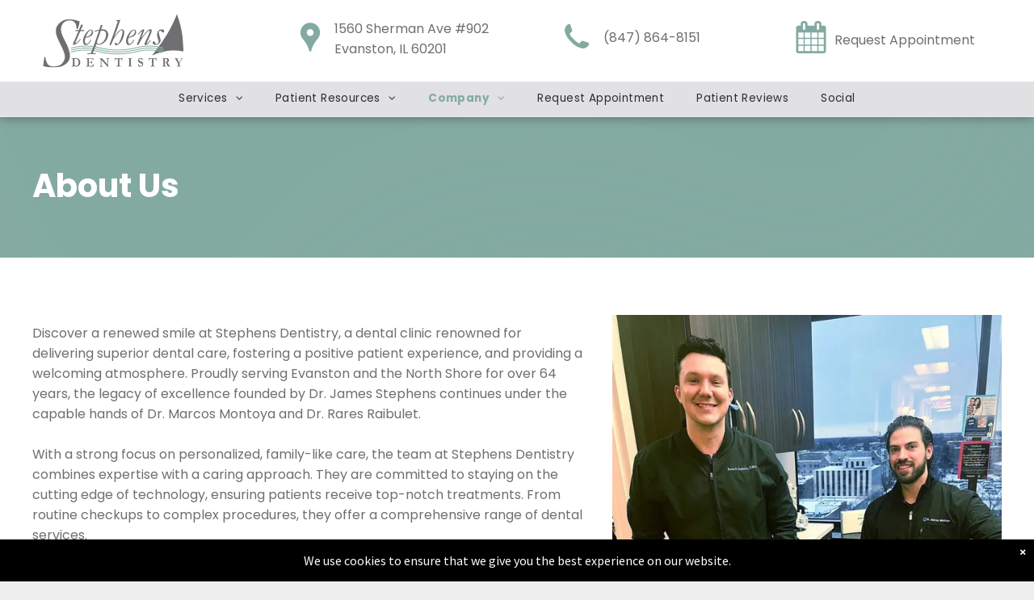

--- FILE ---
content_type: text/html;charset=utf-8
request_url: https://www.stephensdentistry.com/about
body_size: 29410
content:
<!doctype html >
<html xmlns="http://www.w3.org/1999/xhtml" lang="en"
      class="">
<head>
    <meta charset="utf-8">
    




































<script type="text/javascript">
    window._currentDevice = 'desktop';
    window.Parameters = window.Parameters || {
        HomeUrl: 'https://www.stephensdentistry.com/',
        AccountUUID: '169c894eb2b0421288dbc5737ae1c776',
        SystemID: 'US_DIRECT_PRODUCTION',
        SiteAlias: '7292fd0d',
        SiteType: atob('RFVEQU9ORQ=='),
        PublicationDate: 'Wed Jul 23 15:56:22 UTC 2025',
        ExternalUid: null,
        IsSiteMultilingual: false,
        InitialPostAlias: '',
        InitialPostPageUuid: '',
        InitialDynamicItem: '',
        DynamicPageInfo: {
            isDynamicPage: false,
            base64JsonRowData: 'null',
        },
        InitialPageAlias: 'about',
        InitialPageUuid: '767cbbcedc1f4cfebd804acb0bdad7d6',
        InitialPageId: '1178710001',
        InitialEncodedPageAlias: 'YWJvdXQ=',
        InitialHeaderUuid: '85d037dfdff24330935bd8677aff7560',
        CurrentPageUrl: '',
        IsCurrentHomePage: false,
        AllowAjax: false,
        AfterAjaxCommand: null,
        HomeLinkText: 'Back To Home',
        UseGalleryModule: false,
        CurrentThemeName: 'Layout Theme',
        ThemeVersion: '500000',
        DefaultPageAlias: '',
        RemoveDID: true,
        WidgetStyleID: null,
        IsHeaderFixed: false,
        IsHeaderSkinny: false,
        IsBfs: true,
        StorePageAlias: 'null',
        StorePagesUrls: 'e30=',
        IsNewStore: 'false',
        StorePath: '',
        StoreId: 'null',
        StoreVersion: 0,
        StoreBaseUrl: '',
        StoreCleanUrl: true,
        StoreDisableScrolling: true,
        IsStoreSuspended: false,
        HasCustomDomain: true,
        SimpleSite: false,
        showCookieNotification: true,
        cookiesNotificationMarkup: ' <div> <p class=\"rteBlock\">We use cookies to ensure that we give you the best experience on our website.<\/p> \n<\/div> \n',
        translatedPageUrl: '',
        isFastMigrationSite: false,
        sidebarPosition: 'NA',
        currentLanguage: 'en',
        currentLocale: 'en',
        NavItems: '{}',
        errors: {
            general: 'There was an error connecting to the page.<br/> Make sure you are not offline.',
            password: 'Incorrect name/password combination',
            tryAgain: 'Try again'
        },
        NavigationAreaParams: {
            ShowBackToHomeOnInnerPages: true,
            NavbarSize: -1,
            NavbarLiveHomePage: 'https://www.stephensdentistry.com/',
            BlockContainerSelector: '.dmBody',
            NavbarSelector: '#dmNav:has(a)',
            SubNavbarSelector: '#subnav_main'
        },
        hasCustomCode: true,
        planID: '7',
        customTemplateId: 'null',
        siteTemplateId: 'null',
        productId: 'DM_DIRECT',
        disableTracking: false,
        pageType: 'FROM_SCRATCH',
        isRuntimeServer: true,
        isInEditor: false,
        hasNativeStore: false,
        defaultLang: 'en',
        hamburgerMigration: null,
        isFlexSite: false
    };

    window.Parameters.LayoutID = {};
    window.Parameters.LayoutID[window._currentDevice] = 6;
    window.Parameters.LayoutVariationID = {};
    window.Parameters.LayoutVariationID[window._currentDevice] = 5;
</script>





















<!-- Injecting site-wide to the head -->




<!-- End Injecting site-wide to the head -->

<!-- Inject secured cdn script -->


<!-- ========= Meta Tags ========= -->
<!-- PWA settings -->
<script>
    function toHash(str) {
        var hash = 5381, i = str.length;
        while (i) {
            hash = hash * 33 ^ str.charCodeAt(--i)
        }
        return hash >>> 0
    }
</script>
<script>
    (function (global) {
    //const cacheKey = global.cacheKey;
    const isOffline = 'onLine' in navigator && navigator.onLine === false;
    const hasServiceWorkerSupport = 'serviceWorker' in navigator;
    if (isOffline) {
        console.log('offline mode');
    }
    if (!hasServiceWorkerSupport) {
        console.log('service worker is not supported');
    }
    if (hasServiceWorkerSupport && !isOffline) {
        window.addEventListener('load', function () {
            const serviceWorkerPath = '/runtime-service-worker.js?v=3';
            navigator.serviceWorker
                .register(serviceWorkerPath, { scope: './' })
                .then(
                    function (registration) {
                        // Registration was successful
                        console.log(
                            'ServiceWorker registration successful with scope: ',
                            registration.scope
                        );
                    },
                    function (err) {
                        // registration failed :(
                        console.log('ServiceWorker registration failed: ', err);
                    }
                )
                .catch(function (err) {
                    console.log(err);
                });
        });

        // helper function to refresh the page
        var refreshPage = (function () {
            var refreshing;
            return function () {
                if (refreshing) return;
                // prevent multiple refreshes
                var refreshkey = 'refreshed' + location.href;
                var prevRefresh = localStorage.getItem(refreshkey);
                if (prevRefresh) {
                    localStorage.removeItem(refreshkey);
                    if (Date.now() - prevRefresh < 30000) {
                        return; // dont go into a refresh loop
                    }
                }
                refreshing = true;
                localStorage.setItem(refreshkey, Date.now());
                console.log('refereshing page');
                window.location.reload();
            };
        })();

        function messageServiceWorker(data) {
            return new Promise(function (resolve, reject) {
                if (navigator.serviceWorker.controller) {
                    var worker = navigator.serviceWorker.controller;
                    var messageChannel = new MessageChannel();
                    messageChannel.port1.onmessage = replyHandler;
                    worker.postMessage(data, [messageChannel.port2]);
                    function replyHandler(event) {
                        resolve(event.data);
                    }
                } else {
                    resolve();
                }
            });
        }
    }
})(window);
</script>
<!-- Add manifest -->
<!-- End PWA settings -->



<link rel="canonical" href="https://www.stephensdentistry.com/about">

<meta id="view" name="viewport" content="initial-scale=1, minimum-scale=1, maximum-scale=5, viewport-fit=cover">
<meta name="apple-mobile-web-app-capable" content="yes">

<!--Add favorites icons-->

<link rel="apple-touch-icon"
      href="https://irp.cdn-website.com/7292fd0d/dms3rep/multi/stephens+logo+6F6E70+and+83AAA1.svg"/>

<link rel="icon" type="image/x-icon" href="https://irp.cdn-website.com/7292fd0d/site_favicon_16_1694726562124.ico"/>

<!-- End favorite icons -->
<link rel="preconnect" href="https://lirp.cdn-website.com/"/>



<!-- render the required CSS and JS in the head section -->
<script id='d-js-dmapi'>
    window.SystemID = 'US_DIRECT_PRODUCTION';

    if (!window.dmAPI) {
        window.dmAPI = {
            registerExternalRuntimeComponent: function () {
            },
            getCurrentDeviceType: function () {
                return window._currentDevice;
            },
            runOnReady: (ns, fn) => {
                const safeFn = dmAPI.toSafeFn(fn);
                ns = ns || 'global_' + Math.random().toString(36).slice(2, 11);
                const eventName = 'afterAjax.' + ns;

                if (document.readyState === 'complete') {
                    $.DM.events.off(eventName).on(eventName, safeFn);
                    setTimeout(function () {
                        safeFn({
                            isAjax: false,
                        });
                    }, 0);
                } else {
                    window?.waitForDeferred?.('dmAjax', () => {
                        $.DM.events.off(eventName).on(eventName, safeFn);
                        safeFn({
                            isAjax: false,
                        });
                    });
                }
            },
            toSafeFn: (fn) => {
                if (fn?.safe) {
                    return fn;
                }
                const safeFn = function (...args) {
                    try {
                        return fn?.apply(null, args);
                    } catch (e) {
                        console.log('function failed ' + e.message);
                    }
                };
                safeFn.safe = true;
                return safeFn;
            }
        };
    }

    if (!window.requestIdleCallback) {
        window.requestIdleCallback = function (fn) {
            setTimeout(fn, 0);
        }
    }
</script>

<!-- loadCSS function header.jsp-->






<script id="d-js-load-css">
/**
 * There are a few <link> tags with CSS resource in them that are preloaded in the page
 * in each of those there is a "onload" handler which invokes the loadCSS callback
 * defined here.
 * We are monitoring 3 main CSS files - the runtime, the global and the page.
 * When each load we check to see if we can append them all in a batch. If threre
 * is no page css (which may happen on inner pages) then we do not wait for it
 */
(function () {
  let cssLinks = {};
  function loadCssLink(link) {
    link.onload = null;
    link.rel = "stylesheet";
    link.type = "text/css";
  }
  
    function checkCss() {
      const pageCssLink = document.querySelector("[id*='CssLink']");
      const widgetCssLink = document.querySelector("[id*='widgetCSS']");

        if (cssLinks && cssLinks.runtime && cssLinks.global && (!pageCssLink || cssLinks.page) && (!widgetCssLink || cssLinks.widget)) {
            const storedRuntimeCssLink = cssLinks.runtime;
            const storedPageCssLink = cssLinks.page;
            const storedGlobalCssLink = cssLinks.global;
            const storedWidgetCssLink = cssLinks.widget;

            storedGlobalCssLink.disabled = true;
            loadCssLink(storedGlobalCssLink);

            if (storedPageCssLink) {
                storedPageCssLink.disabled = true;
                loadCssLink(storedPageCssLink);
            }

            if(storedWidgetCssLink) {
                storedWidgetCssLink.disabled = true;
                loadCssLink(storedWidgetCssLink);
            }

            storedRuntimeCssLink.disabled = true;
            loadCssLink(storedRuntimeCssLink);

            requestAnimationFrame(() => {
                setTimeout(() => {
                    storedRuntimeCssLink.disabled = false;
                    storedGlobalCssLink.disabled = false;
                    if (storedPageCssLink) {
                      storedPageCssLink.disabled = false;
                    }
                    if (storedWidgetCssLink) {
                      storedWidgetCssLink.disabled = false;
                    }
                    // (SUP-4179) Clear the accumulated cssLinks only when we're
                    // sure that the document has finished loading and the document 
                    // has been parsed.
                    if(document.readyState === 'interactive') {
                      cssLinks = null;
                    }
                }, 0);
            });
        }
    }
  

  function loadCSS(link) {
    try {
      var urlParams = new URLSearchParams(window.location.search);
      var noCSS = !!urlParams.get("nocss");
      var cssTimeout = urlParams.get("cssTimeout") || 0;

      if (noCSS) {
        return;
      }
      if (link.href && link.href.includes("d-css-runtime")) {
        cssLinks.runtime = link;
        checkCss();
      } else if (link.id === "siteGlobalCss") {
        cssLinks.global = link;
        checkCss();
      } 
      
      else if (link.id && link.id.includes("CssLink")) {
        cssLinks.page = link;
        checkCss();
      } else if (link.id && link.id.includes("widgetCSS")) {
        cssLinks.widget = link;
        checkCss();
      }
      
      else {
        requestIdleCallback(function () {
          window.setTimeout(function () {
            loadCssLink(link);
          }, parseInt(cssTimeout, 10));
        });
      }
    } catch (e) {
      throw e
    }
  }
  window.loadCSS = window.loadCSS || loadCSS;
})();
</script>



<script data-role="deferred-init" type="text/javascript">
    /* usage: window.getDeferred(<deferred name>).resolve() or window.getDeferred(<deferred name>).promise.then(...)*/
    function Def() {
        this.promise = new Promise((function (a, b) {
            this.resolve = a, this.reject = b
        }).bind(this))
    }

    const defs = {};
    window.getDeferred = function (a) {
        return null == defs[a] && (defs[a] = new Def), defs[a]
    }
    window.waitForDeferred = function (b, a, c) {
        let d = window?.getDeferred?.(b);
        d
            ? d.promise.then(a)
            : c && ["complete", "interactive"].includes(document.readyState)
                ? setTimeout(a, 1)
                : c
                    ? document.addEventListener("DOMContentLoaded", a)
                    : console.error(`Deferred  does not exist`);
    };
</script>
<style id="forceCssIncludes">
    /* This file is auto-generated from a `scss` file with the same name */

.videobgwrapper{overflow:hidden;position:absolute;z-index:0;width:100%;height:100%;top:0;left:0;pointer-events:none;border-radius:inherit}.videobgframe{position:absolute;width:101%;height:100%;top:50%;left:50%;transform:translateY(-50%) translateX(-50%);object-fit:fill}#dm video.videobgframe{margin:0}@media (max-width:767px){.dmRoot .dmPhotoGallery.newPhotoGallery:not(.photo-gallery-done){min-height:80vh}}@media (min-width:1025px){.dmRoot .dmPhotoGallery.newPhotoGallery:not(.photo-gallery-done){min-height:45vh}}@media (min-width:768px) and (max-width:1024px){.responsiveTablet .dmPhotoGallery.newPhotoGallery:not(.photo-gallery-done){min-height:45vh}}#dm [data-show-on-page-only]{display:none!important}#dmRoot div.stickyHeaderFix div.site_content{margin-top:0!important}#dmRoot div.stickyHeaderFix div.hamburger-header-container{position:relative}
    
body #dm #\31 584339792:not(.photo-gallery-done):not([data-widget-initialized]) { height: 220.0px !important; min-height: initial;}
</style>
<style id="cssVariables" type="text/css">
    :root {
  --color_1: rgba(131,170,161,1);
  --color_2: rgba(80,118,110,1);
  --color_3: rgba(111,110,112,1);
  --color_4: rgba(138,137,139,1);
  --color_5: rgba(166,165,167,1);
  --color_6: rgba(195,194,196,1);
  --color_7: rgba(225,224,226,1);
  --color_8: rgba(255,255,255,1);
}
</style>


<style id="hideAnimFix">
  .dmDesktopBody:not(.editGrid) [data-anim-desktop]:not([data-anim-desktop='none']), .dmDesktopBody:not(.editGrid) [data-anim-extended] {
    visibility: hidden;
  }

  .dmDesktopBody:not(.editGrid) .dmNewParagraph[data-anim-desktop]:not([data-anim-desktop='none']), .dmDesktopBody:not(.editGrid) .dmNewParagraph[data-anim-extended] {
    visibility: hidden !important;
  }


  #dmRoot:not(.editGrid) .flex-element [data-anim-extended] {
    visibility: hidden;
  }

</style>



<style id="criticalCss">
    @charset "UTF-8";.display_None,.dmPopupMask{display:none}@font-face{font-family:Parisienne;font-style:normal;font-weight:400;font-display:swap;src:url(https://irp.cdn-website.com/fonts/s/parisienne/v13/E21i_d3kivvAkxhLEVZpQyhwDw.woff2) format('woff2');unicode-range:U+0000-00FF,U+0131,U+0152-0153,U+02BB-02BC,U+02C6,U+02DA,U+02DC,U+0304,U+0308,U+0329,U+2000-206F,U+20AC,U+2122,U+2191,U+2193,U+2212,U+2215,U+FEFF,U+FFFD}@font-face{font-family:FontAwesome;font-display:block;src:url(https://static.cdn-website.com/fonts/fontawesome-webfont.eot?v=6);src:url(https://static.cdn-website.com/fonts/fontawesome-webfont.eot?#iefix&v=6) format("embedded-opentype"),url(https://static.cdn-website.com/fonts/fontawesome-webfont.woff?v=6) format("woff"),url(https://static.cdn-website.com/fonts/fontawesome-webfont.ttf?v=6) format("truetype"),url(https://static.cdn-website.com/fonts/fontawesome-webfont.svg#fontawesomeregular?v=6) format("svg");font-weight:400;font-style:normal}@font-face{font-family:'Source Sans Pro';font-style:normal;font-weight:400;font-display:swap;src:url(https://irp.cdn-website.com/fonts/s/sourcesanspro/v22/6xK3dSBYKcSV-LCoeQqfX1RYOo3qOK7l.woff2) format('woff2');unicode-range:U+0000-00FF,U+0131,U+0152-0153,U+02BB-02BC,U+02C6,U+02DA,U+02DC,U+0304,U+0308,U+0329,U+2000-206F,U+20AC,U+2122,U+2191,U+2193,U+2212,U+2215,U+FEFF,U+FFFD}@font-face{font-family:Poppins;font-style:normal;font-weight:400;font-display:swap;src:url(https://irp.cdn-website.com/fonts/s/poppins/v23/pxiEyp8kv8JHgFVrJJfecg.woff2) format('woff2');unicode-range:U+0000-00FF,U+0131,U+0152-0153,U+02BB-02BC,U+02C6,U+02DA,U+02DC,U+0304,U+0308,U+0329,U+2000-206F,U+20AC,U+2122,U+2191,U+2193,U+2212,U+2215,U+FEFF,U+FFFD}@font-face{font-family:Poppins;font-style:italic;font-weight:400;font-display:swap;src:url(https://irp.cdn-website.com/fonts/s/poppins/v23/pxiGyp8kv8JHgFVrJJLucHtA.woff2) format('woff2');unicode-range:U+0000-00FF,U+0131,U+0152-0153,U+02BB-02BC,U+02C6,U+02DA,U+02DC,U+0304,U+0308,U+0329,U+2000-206F,U+20AC,U+2122,U+2191,U+2193,U+2212,U+2215,U+FEFF,U+FFFD}@font-face{font-family:'Source Sans Pro';font-style:normal;font-weight:700;font-display:swap;src:url(https://irp.cdn-website.com/fonts/s/sourcesanspro/v22/6xKydSBYKcSV-LCoeQqfX1RYOo3ig4vwlxdu.woff2) format('woff2');unicode-range:U+0000-00FF,U+0131,U+0152-0153,U+02BB-02BC,U+02C6,U+02DA,U+02DC,U+0304,U+0308,U+0329,U+2000-206F,U+20AC,U+2122,U+2191,U+2193,U+2212,U+2215,U+FEFF,U+FFFD}@font-face{font-family:Poppins;font-style:normal;font-weight:700;font-display:swap;src:url(https://irp.cdn-website.com/fonts/s/poppins/v23/pxiByp8kv8JHgFVrLCz7Z1xlFQ.woff2) format('woff2');unicode-range:U+0000-00FF,U+0131,U+0152-0153,U+02BB-02BC,U+02C6,U+02DA,U+02DC,U+0304,U+0308,U+0329,U+2000-206F,U+20AC,U+2122,U+2191,U+2193,U+2212,U+2215,U+FEFF,U+FFFD}:root{--color_1:rgba(131,170,161,1);--color_2:rgba(80,118,110,1);--color_3:rgba(111,110,112,1);--color_4:rgba(138,137,139,1);--color_5:rgba(166,165,167,1);--color_6:rgba(195,194,196,1);--color_7:rgba(225,224,226,1);--color_8:rgba(255,255,255,1)}.dmInner{min-height:100vh!important;position:relative;min-width:768px!important}.dmPopup,.dmPopupMask{position:fixed;left:0}.dmDisplay_None{display:none!important}.clearfix:after{clear:both;visibility:hidden;line-height:0;height:0}.clearfix:after,.clearfix:before{content:" ";display:table}.clearfix{display:inline-block}#dm .dmWidget .icon{font-size:26px}body.dmRoot #dm .dmOuter .dmInner .dmWidget .icon.hasFontIcon{height:26px;margin-top:-13px;line-height:normal;text-align:center;background-image:none}.dmRoot .hasFontIcon{background-image:none!important}.dmPopupMask{margin:0;width:10px;z-index:1000000999;top:0}#dmRoot .dmPopup{display:block}.dmPopup{text-align:left;top:10px;width:93%;z-index:1000009999!important;box-sizing:border-box;background:#f5f5f5;overflow-y:auto;height:100%;display:block}.dmPopup .dmPopupTitle{text-align:left;font:700 19px Helvetica,Arial;margin:20px 20px 35px;color:#999}#dmPopup{opacity:0}.dmPopupClose,.dmPopupClose:before{position:absolute;visibility:visible}.dmPopupClose{border-radius:25px;width:27px;height:27px;z-index:1;background-color:rgba(255,255,255,.4);top:12px;right:12px}.dmPopupClose:before{display:block;font-size:20px;color:#000;top:3px;right:3px}body.dmDesktopBody:not(.mac) .data::-webkit-scrollbar{width:5px;height:5px}body.dmDesktopBody:not(.mac) .data::-webkit-scrollbar-track{background:rgba(0,0,0,.1)}body.dmDesktopBody:not(.mac) .data::-webkit-scrollbar-thumb{background:#c8c8c8;box-shadow:inset 0 1px 2px #454545;border-radius:45px}#dm .dmRespRow .dmRespColsWrapper{display:flex}.align-center{margin-left:auto;margin-right:auto}body.fix-mobile-scrolling{overflow:initial}#hcontainer[has-shadow=true]{position:relative;z-index:1}#dmRoot{text-decoration-skip-ink:none}body{-webkit-overflow-scrolling:touch}nav{display:block}html{font-family:Source Sans Pro;-webkit-text-size-adjust:100%;-ms-text-size-adjust:100%}h1{font-size:2em;margin:.67em 0}hr{box-sizing:content-box;height:0}img{border:0;max-width:100%;-ms-interpolation-mode:bicubic;display:inline-block}svg:not(:root){overflow:hidden}button{font-family:inherit;font-size:100%;margin:0;line-height:normal;text-transform:none;-webkit-appearance:button}button::-moz-focus-inner{border:0;padding:0}*,:after,:before{box-sizing:border-box}.dmRespRow.dmRespRowNoPadding{padding:0}.dmRespRow{padding-top:15px;padding-bottom:15px}.dmRespRow .dmRespRow:after,.dmRespRow .dmRespRow:before,.dmRespRow:after,.dmRespRow:before{content:" ";display:table}.dmRespRow .dmRespRow:after,.dmRespRow:after{clear:both}.dmRespRow,.dmRespRow .dmRespColsWrapper{max-width:960px;position:relative;margin:0 auto;width:100%}@media screen and (min-width:1200px){.rows-1200 .dmRespRow:not(.fullBleedMode) .dmRespColsWrapper{max-width:1200px}}.dmRespRow .dmRespCol{position:relative;width:100%;display:inline-block;vertical-align:top;float:left}.dmRespRow .dmRespCol>*{max-width:100%}.dmRespRow .dmRespRow{width:auto;margin-top:0;margin-bottom:0;max-width:none}.dmDesktopBody .dmRespRow .large-2{position:relative;width:16.66667%}.dmDesktopBody .dmRespRow .large-3{position:relative;width:25%}.dmDesktopBody .dmRespRow .large-4{position:relative;width:33.33333%}.dmDesktopBody .dmRespRow .large-5{position:relative;width:41.66667%}.dmDesktopBody .dmRespRow .large-7{position:relative;width:58.33333%}.dmDesktopBody .dmRespRow .large-8{position:relative;width:66.66667%}.dmDesktopBody .dmRespRow .large-9{position:relative;width:75%}.dmDesktopBody .dmRespRow .large-12{position:relative;width:100%}[class*=" dm-common-icons-"]{speak:none;font-style:normal;font-weight:400;font-variant:normal;text-transform:none;line-height:1;-webkit-font-smoothing:antialiased;-moz-osx-font-smoothing:grayscale;font-family:dm-common-icons!important}.dm-common-icons-close:before{content:"\e901"}[class*=" icon-"]{font-family:FontAwesome!important;font-weight:400;font-style:normal;text-decoration:inherit;-webkit-font-smoothing:antialiased;display:inline;width:auto;height:auto;line-height:normal;vertical-align:baseline;background-image:none;background-position:0 0;background-repeat:repeat;margin-top:0}[class*=" icon-"]:before{text-decoration:none;display:inline-block;speak:none}a [class*=" icon-"]{display:inline}.icon-star:before{content:"\f005"}.icon-angle-right:before{content:"\f105"}.icon-angle-down:before{content:"\f107"}.animated{-webkit-animation-duration:1s;animation-duration:1s;-webkit-animation-fill-mode:both;animation-fill-mode:both}@media (max-width:767px){#dm .dmInner .dmWidget{width:100%}}#dm .dmInner .dmWidget:not(.displayNone){display:inline-block}#dm .dmInner .dmWidget{text-decoration:none;margin:10px 0;clear:both;position:relative;text-align:center;line-height:22px;box-shadow:none;background-image:none;padding:0;height:auto;border-style:solid;white-space:nowrap}#dm .dmInner .dmWidget:after{content:"";display:inline-block;height:100%;vertical-align:middle;width:0;margin-right:-.25em}#dm .dmInner .dmWidget .iconBg{position:absolute;left:0;width:50px;top:50%;margin-top:-13px}#dm .dmWidget .text{display:inline-block;vertical-align:middle;font-size:1.125em;line-height:normal;white-space:normal;padding:10px 7px;max-width:98%}html:not(.ios-preview) #dm .hasStickyHeader .dmInner div.dmHeaderContainer{position:fixed!important;z-index:101;width:100%;min-width:768px}.graphicWidget{width:200px;height:200px;margin:10px auto;text-align:center}.graphicWidget svg.svg{width:100%;height:100%;color:#000;fill:#000}.dmNewParagraph[data-version]{line-height:initial}.dmNewParagraph[data-version] h1,.dmNewParagraph[data-version] p{margin-top:0;margin-bottom:0}.dmNewParagraph[data-version] a{vertical-align:initial}@media (max-width:767px){.dmRoot .dmNewParagraph[data-version] .m-text-align-center{text-align:center!important}}#dm .dmPhotoGallery.newPhotoGallery .photoGalleryThumbs .caption-container .caption-inner div,#dm .dmPhotoGallery.newPhotoGallery .photoGalleryThumbs .caption-container .caption-inner h3,#dm .dmPhotoGallery.newPhotoGallery.captionAlignment-center_center .photoGalleryThumbs .caption-container .caption-inner:not(:has(>.caption-link)) div,#dm .dmPhotoGallery.newPhotoGallery.captionAlignment-center_center .photoGalleryThumbs .caption-container .caption-inner:not(:has(>.caption-link)) h3,.dmHeader,.dmPhotoGallery.newPhotoGallery .photoGalleryThumbs .caption-container .caption-inner,.dmPhotoGalleryHolder,.imageWidget a{text-align:center}.imageWidget{position:relative}.imageWidget a{font-style:italic}.imageWidget img[width][height]{height:auto}.dmPhotoGallery{margin:10px 0;width:100%;overflow:hidden;min-height:1px;clear:both}.dmPhotoGallery .image-container{position:relative}.dmPhotoGallery.newPhotoGallery .photoGalleryThumbs .caption-container .caption-inner h3{margin:0;line-height:normal;font-size:21px}.dmPhotoGallery.newPhotoGallery .photoGalleryThumbs .caption-container .caption-inner .caption-text,.dmPhotoGallery.newPhotoGallery .photoGalleryThumbs .caption-container .caption-inner .caption-title{max-width:100%}#dm .dmPhotoGallery.newPhotoGallery .photoGalleryThumbs{list-style:none;position:relative}#dm .dmPhotoGallery.newPhotoGallery.captionAlignment-center_center .photoGalleryThumbs .caption-container .caption-inner:not(:has(>.caption-link)){justify-content:center;align-items:center}#dm .dmPhotoGallery.newPhotoGallery.captionAlignment-center_center .photoGalleryThumbs .caption-container .caption-inner .caption-button{margin:10px auto}#dm .dmPhotoGallery.newPhotoGallery .photoGalleryThumbs .caption-container .caption-inner{align-items:center}#dm .dmPhotoGallery.newPhotoGallery .dmPhotoGalleryHolder{width:100%;padding:0;display:none}#dm .dmPhotoGallery.newPhotoGallery .photogallery-row{display:flex}#dm .dmPhotoGallery.newPhotoGallery .layout-container.square{display:flex;width:100%;flex-direction:column}#dm .dmPhotoGallery.newPhotoGallery .layout-container .photogallery-column{display:flex;flex-direction:column;padding:0;width:100%;margin:0}#dm .dmPhotoGallery.newPhotoGallery .layout-container .photogallery-column.column-2{width:50%}#dm .dmPhotoGallery.newPhotoGallery .layout-container .photogallery-column .photoGalleryThumbs{position:relative;overflow:hidden}#dm .dmPhotoGallery.newPhotoGallery .layout-container .photogallery-column .photoGalleryThumbs .image-container{width:100%;overflow:hidden;background:url(https://dd-cdn.multiscreensite.com/runtime-img/galleryLoader.gif) center no-repeat}#dm .dmPhotoGallery.newPhotoGallery .layout-container .photogallery-column .photoGalleryThumbs .image-container.revealed{background:0}#dm .dmPhotoGallery.newPhotoGallery .layout-container .photogallery-column .photoGalleryThumbs .image-container a{display:flex;flex-direction:column;background-size:cover;padding-top:100%}#dm .dmPhotoGallery.newPhotoGallery .layout-container .photogallery-column .photoGalleryThumbs .image-container a img{display:none!important}#dm .dmPhotoGallery.newPhotoGallery .photoGalleryThumbs .thumbnailInnerWrapper{overflow:hidden;transform:translateZ(0)}#dm .dmPhotoGallery.newPhotoGallery .photoGalleryThumbs .image-container{overflow:hidden}#dm .dmPhotoGallery.newPhotoGallery .photoGalleryThumbs .image-container a{background-repeat:no-repeat;background-position:center}#dm .dmPhotoGallery.newPhotoGallery .photoGalleryThumbs .caption-container .caption-inner{display:flex;flex-direction:column;justify-content:center;position:relative;overflow:hidden;z-index:1;background-color:rgba(255,255,255,.9);color:#333;padding:15px;height:100%;box-sizing:border-box}#dm .dmPhotoGallery.newPhotoGallery .photoGalleryThumbs .caption-container .caption-inner .caption-button{margin:10px auto;max-width:100%}#dm .dmPhotoGallery.newPhotoGallery .photoGalleryThumbs .caption-container .caption-inner .caption-button .text{padding:10px 20px!important}#dm .dmPhotoGallery.newPhotoGallery.text-layout-over .photoGalleryThumbs .caption-container{height:100%;width:100%;position:absolute;top:0;left:0;padding:inherit}#dm .dmPhotoGallery.newPhotoGallery.text-layout-over .photoGalleryThumbs .caption-inner{display:flex;flex-direction:column;justify-content:center;box-sizing:border-box;min-height:0!important;padding:10px;transform:scale(1.05);opacity:0;filter:alpha(opacity=0)}#dm .dmRespRow.dmRespRowNoPadding,.dmContent,.dmInner ul:not(.defaultList),DIV.dmBody{padding:0}img[width][height]{height:auto}*{border:0 solid #333;scrollbar-arrow-color:#fff;scrollbar-track-color:#F2F2F2;scrollbar-face-color:silver;scrollbar-highlight-color:silver;scrollbar-3dlight-color:silver;scrollbar-shadow-color:silver;scrollbar-darkshadow-color:silver;scrollbar-width:12px}body{width:100%;overflow:hidden;-webkit-text-size-adjust:100%!important;-ms-text-size-adjust:100%!important}A IMG{border:none}h1,h3,ul{margin-left:0;margin-right:0}.dmInner *{-webkit-font-smoothing:antialiased}.clearfix,a,img,li,ul{vertical-align:top}#iscrollBody,#site_content{position:relative}.dmOuter{word-wrap:break-word}.dmInner{font-size:16px;background:#fff;color:#666}.dmDesktopBody .dmInner{min-width:960px}.dmInner a{color:#463939}.dmHeader{background:#68ccd1;color:#666;position:relative;width:100%;max-width:100%}DIV.dmBody{clear:both}.dmContent{margin:0}#site_content ul:not(.defaultList){-webkit-padding-start:0;-moz-padding-start:0;list-style-position:inside}#innerBar{position:relative;height:36px;width:100%;font-size:20px;margin:0;z-index:80}.dmRespRowsWrapper{max-width:960px;margin:0 auto}.dmLargeBody .imageWidget:not(.displayNone){display:inline-block;max-width:100%}.imageWidget:not(.displayNone) img{width:100%}h3{font-weight:400;font-size:23px}#dm .dmRespColsWrapper{display:block}.dmNewParagraph{text-align:left;margin:8px 0;padding:2px 0}.dmLargeBody .dmRespRowsWrapper>.dmRespRow .dmRespCol,.dmLargeBody .fHeader .dmRespRow .dmRespCol{padding-left:.75%;padding-right:.75%}.dmLargeBody .dmRespRowsWrapper>.dmRespRow .dmRespCol:first-child,.dmLargeBody .fHeader .dmRespRow .dmRespCol:first-child{padding-left:0;padding-right:1.5%}.dmLargeBody .dmRespRowsWrapper>.dmRespRow .dmRespCol:last-child,.dmLargeBody .fHeader .dmRespRow .dmRespCol:last-child{padding-right:0;padding-left:1.5%}.dmLargeBody .dmRespRowsWrapper>.dmRespRow .dmRespCol:only-child,.dmLargeBody .fHeader .dmRespRow .dmRespCol:only-child{padding-left:0;padding-right:0}#innerBar.lineInnerBar{display:table;width:100%;box-shadow:none;-webkit-box-shadow:none;-moz-box-shadow:none;font-size:20px;margin-top:30px;margin-bottom:30px;background-color:transparent;color:#666}.innerPageTitle{display:block;text-align:center;color:#f7f7f7;margin:3px 65px;padding:6px 0;white-space:nowrap;overflow:hidden;text-overflow:ellipsis;box-sizing:border-box;word-wrap:normal}#innerBar .titleLine{display:table-cell;vertical-align:middle;width:50%}.dmPageTitleRow:not(#innerBar){display:none}.titleLine hr{min-height:1px;background-color:rgba(102,102,102,.2)}.lineInnerBar .innerPageTitle{display:table-cell;vertical-align:middle;text-transform:capitalize;text-align:left;margin:0;padding:4px 15px 0;color:#666;font-family:inherit;white-space:nowrap}.dmStandardDesktop{display:block}#dmFirstContainer .dmRespRowsWrapper:after,#dmFirstContainer .dmRespRowsWrapper:before{content:"";display:table}.dmInner a{outline:0;vertical-align:inherit}.dmLinksMenu>ul{display:block;margin:0;font-size:inherit}.dmStandardDesktop{margin:0 auto}.dmPhotoGalleryHolder{font-size:medium!important;margin:0;list-style:none}#dm .dmPhotoGallery .dmPhotoGalleryHolder{width:100%;padding:0}body{background-color:#eee}.main-navigation.unifiednav{-js-display:flex;display:flex;justify-content:flex-start;align-items:stretch;overflow:visible}.main-navigation.unifiednav ul{list-style:none;padding:0;margin:0;font-size:1rem}.main-navigation.unifiednav .unifiednav__container{-js-display:flex;display:flex;justify-content:flex-start;list-style:none}.main-navigation.unifiednav .unifiednav__container>.unifiednav__item-wrap{-js-display:flex;display:flex;justify-content:flex-start;position:relative;font-weight:400}.main-navigation.unifiednav .unifiednav__container:not([data-depth])>.unifiednav__item-wrap::after,.main-navigation.unifiednav .unifiednav__container:not([data-depth])>.unifiednav__item-wrap::before{content:'';align-self:center;font-weight:700}.main-navigation.unifiednav .unifiednav__container>.unifiednav__item-wrap>.unifiednav__item{-js-display:flex;display:flex;justify-content:flex-start;align-items:center;flex-direction:row;color:inherit;text-decoration:none;position:relative;padding:12px 15px;margin:0;font-weight:inherit;letter-spacing:.03em}.main-navigation.unifiednav .unifiednav__container:not([data-depth])>.unifiednav__item-wrap>.unifiednav__item{padding:0 15px}.main-navigation.unifiednav .unifiednav__container>.unifiednav__item-wrap>.unifiednav__item .nav-item-text{white-space:nowrap}.main-navigation.unifiednav .unifiednav__container:not([data-depth])>.unifiednav__item-wrap>.unifiednav__item .nav-item-text::after,.main-navigation.unifiednav .unifiednav__container:not([data-depth])>.unifiednav__item-wrap>.unifiednav__item .nav-item-text::before{content:'';width:100%;height:0;border:0 solid transparent;border-top-color:currentColor;display:block;opacity:0}.main-navigation.unifiednav.effect-bottom2{padding:calc(12px - .2em - 2px) 15px}.main-navigation.unifiednav.effect-bottom2 .unifiednav__container:not([data-depth])>.unifiednav__item-wrap>.unifiednav__item .nav-item-text::after,.main-navigation.unifiednav.effect-bottom2 .unifiednav__container:not([data-depth])>.unifiednav__item-wrap>.unifiednav__item .nav-item-text::before{transform:scaleX(0);border-top-width:2px;transform-origin:left}.main-navigation.unifiednav.effect-bottom2 .unifiednav__container:not([data-depth])>.unifiednav__item-wrap>.unifiednav__item .nav-item-text::after{margin-top:.2em}.main-navigation.unifiednav.effect-bottom2 .unifiednav__container:not([data-depth])>.unifiednav__item-wrap>.unifiednav__item .nav-item-text::before{margin-bottom:.2em;border-top-color:transparent}.main-navigation.unifiednav .unifiednav__container .unifiednav__item:not(.unifiednav__item_has-sub-nav) .icon{display:none}.main-navigation.unifiednav .unifiednav__container[data-depth='1']{min-width:100%}.main-navigation.unifiednav .unifiednav__container[data-depth]{position:absolute;top:0;left:0;flex-direction:column;opacity:0;z-index:100;background-color:#faf9f9}.main-navigation.unifiednav .unifiednav__container[data-depth='0']{top:100%;transform:translateY(-10px)}#dm .p_hfcontainer .u_1736296979.main-navigation.unifiednav .unifiednav__container[data-depth="0"],#dm .p_hfcontainer .u_1736296979.main-navigation.unifiednav:not([image]) .unifiednav__container[data-depth="0"]{top:calc(100% - 0px - 0px)!important}.main-navigation.unifiednav:not(.unifiednav_vertical) .unifiednav__container[data-depth='0']{left:15px}.main-navigation.unifiednav .unifiednav__container>.unifiednav__item-wrap .unifiednav__container>.unifiednav__item-wrap{flex-direction:column}.main-navigation.unifiednav .unifiednav__container[data-depth]>.unifiednav__item-wrap .unifiednav__item{padding:15px 30px 15px 15px;margin:0}.main-navigation.unifiednav .unifiednav__container[data-depth]>.unifiednav__item-wrap:not(:last-child)::after{content:''!important;width:100%;height:0;color:#ececec;align-self:center;border:0 solid currentColor}.main-navigation.unifiednav[layout-sub=submenu_horizontal_1] .unifiednav__container[data-depth]{color:#999}.main-navigation.unifiednav[layout-sub=submenu_horizontal_1] .unifiednav__container[data-depth]>.unifiednav__item-wrap>.unifiednav__item.dmNavItemSelected{background-color:#000;color:#fff}.main-navigation.unifiednav:not(.unifiednav_vertical) .unifiednav__container[data-depth='1']{transform:translateX(-10%) translateY(0);left:100%}#dm .p_hfcontainer .u_1736296979.main-navigation.unifiednav .unifiednav__container:not([data-depth])>.unifiednav__item-wrap:not(:last-child) .unifiednav__container[data-depth="0"],#dm .p_hfcontainer .u_1736296979.main-navigation.unifiednav[data-nav-structure=HORIZONTAL] .unifiednav__container:not([data-depth])>.unifiednav__item-wrap:not(:last-child) .unifiednav__container[data-depth="0"]{left:20px!important}.main-navigation.unifiednav .unifiednav__container>.unifiednav__item-wrap>.unifiednav__item.unifiednav__item_has-sub-nav .icon{display:initial;padding-left:10px;margin-left:0}.main-navigation.unifiednav .unifiednav__container[data-depth] .unifiednav__item_has-sub-nav .icon{transform:rotate(0)}.main-navigation.unifiednav:not(.unifiednav_vertical)>.unifiednav__container{justify-content:inherit}#dm .p_hfcontainer nav.main-navigation.unifiednav{min-width:9em!important;text-align:initial!important}#dm .main-navigation.unifiednav .unifiednav__container[data-depth]{background-color:transparent}#dm .main-navigation.unifiednav[layout-sub=submenu_horizontal_1] .unifiednav__container[data-depth]{background-color:#faf9f9}#dm .main-navigation.unifiednav .unifiednav__container[data-depth]>.unifiednav__item-wrap:not(:last-child)::after{color:#d1d1d1}#dm .dmNewParagraph a,#dm div.dmInner,#dm div.dmInner .dmRespCol,#dm div.dmNewParagraph a{color:rgba(147,147,147,1)}#dm .main-navigation.unifiednav:not([data-nav-structure=VERTICAL])>.unifiednav__container{flex-wrap:wrap;justify-content:inherit}#dm .main-navigation.unifiednav:not([data-nav-structure=VERTICAL])>.unifiednav__container .nav-item-text::before{text-align:left}#dm .main-navigation.unifiednav:not([data-nav-structure=VERTICAL]) .unifiednav__container:not([data-depth])>.unifiednav__item-wrap:not(:last-child)::after,#dm .main-navigation.unifiednav:not([data-nav-structure=VERTICAL]) .unifiednav__container:not([data-depth])>.unifiednav__item-wrap:not(:last-child)::before{content:''}.dmRoot:not(.dmTabletBody):not(.dmMobileBody) #dm .main-navigation.unifiednav:not([data-nav-structure=SPLIT]) .unifiednav__container[data-depth='1']{max-height:65vh;overflow-y:auto}.dmRoot:not(.dmTabletBody):not(.dmMobileBody) #dm .main-navigation.unifiednav:not([data-nav-structure=SPLIT]) .unifiednav__container[data-depth='1'] .unifiednav__item-wrap{flex-shrink:0}#dm .dmBody .dmRespRowsWrapper{max-width:none;background-color:transparent}.dmLargeBody .dmRespRow{width:100%;max-width:none;margin-left:0;margin-right:0;padding-left:40px;padding-right:40px}.dmStandardDesktop .dmHeader{background-color:#68ccd1;max-width:100%}#dm .dmInner div.u_hcontainer,#dm .p_hfcontainer div.u_1853039069,nav.u_1736296979{max-width:100%!important;min-width:0!important}.standardHeaderLayout .dmHeader{float:none;display:block;height:auto}#dm div.dmRespCol>*{line-height:normal}#dm div.dmInner{line-height:initial}#dm div.dmInner h1,#dm div.dmInner h3{font-family:Montserrat,"Montserrat Fallback"}#dm DIV.dmInner{background-repeat:no-repeat;background-image:url(https://irt-cdn.multiscreensite.com/ce0bb35f932b47bb809d0e37905542ba/dms3rep/multi/site_background_education-2087x1173.jpg);background-size:cover;background-position:50% 0}#dm div.dmOuter div.dmInner{background-position:center center;background-repeat:repeat;background-size:auto}.dmLargeBody .dm-layout-sec .dmBody .dmRespRowsWrapper,.dmLargeBody .dmBody .dmRespRowsWrapper{background-color:transparent}#dm .dmRespCol div.dmNewParagraph,#dm div.dmInner,#dm div.dmInner .dmRespCol,.dmPhotoGallery .caption-text.caption-text{color:var(--color_3);font-family:Poppins,"Poppins Fallback";font-weight:400}#dm div.dmContent h1,#dm div.dmContent h3{font-family:Poppins,"Poppins Fallback";color:#000;direction:ltr;font-weight:700;font-style:normal;text-decoration:none;line-height:initial}#dm div.dmContent .dmNewParagraph[data-version] h1{text-decoration:inherit}#dm div.dmContent .dmNewParagraph[data-version] h1 *{text-decoration:none}#dm .dmNewParagraph a,#dm div.dmNewParagraph a{color:var(--color_1);text-decoration:none}#dm div.dmContent h1{font-size:50px}#dm DIV.dmOuter DIV.dmInner{background-image:none;background-color:rgba(255,255,255,1)}#dm div.dmInner,#dm div.dmInner .dmRespCol{font-size:16px}#dm div.dmContent h3{font-size:24px}@media all{:root{--btn-text-direction:ltr;--btn-border-r-color:var(--btn-border-color);--btn-border-l-color:var(--btn-border-color);--btn-border-b-width:var(--btn-border-width);--btn-border-width:1px;--btn-border-radius:6px;--btn-border-t-width:var(--btn-border-width);--btn-border-tl-radius:var(--btn-border-radius);--btn-border-br-radius:var(--btn-border-radius);--btn-border-bl-radius:var(--btn-border-radius);--btn-bg-color:var(--color_1);--btn-border-color:rgba(0, 0, 0, 0);--btn-border-tr-radius:var(--btn-border-radius);--btn-border-r-width:var(--btn-border-width);--btn-border-b-color:var(--btn-border-color);--btn-border-l-width:var(--btn-border-width);--btn-border-t-color:var(--btn-border-color);--btn-text-align:center;--btn-text-color:rgba(255,255,255,1);--btn-text-decoration:none;--btn-text-font-weight:bold;--btn-icon-color:rgb(247, 247, 247);--btn-icon-fill:rgb(247, 247, 247);--btn-icon-wrpr-display:none;--btn-hover-border-b-color:var(--btn-hover-border-color);--btn-hover-bg:var(--color_2);--btn-hover-border-t-color:var(--btn-hover-border-color);--btn-hover-border-r-color:var(--btn-hover-border-color);--btn-hover-border-l-color:var(--btn-hover-border-color);--btn-hover-border-color:rgb(65, 67, 69);--btn-hover-text-color:rgb(255, 255, 255);--btn-hover-text-font-weight:var(--btn-text-font-weight);--btn-hover-text-decoration:var(--btn-text-decoration);--btn-hover-text-font-style:var(--btn-text-font-style)}}@media (min-width:0px) and (max-width:767px){:root{--btn-text-font-size:15px}}#dm .dmWidget:not([data-buttonstyle]):not(.button_2){border-radius:6px;overflow:initial;background-clip:border-box}#dm .dmWidget:not([data-buttonstyle]):not(.button_2) .text{padding:10px 7px}#dm .dmWidget:not([data-buttonstyle]):not(.button_2) .iconBg{display:none}#dm div.dmInner #site_content .dmWidget{background-color:var(--btn-bg-color);border-color:var(--btn-border-color);border-bottom-color:var(--btn-border-b-color);border-left-color:var(--btn-border-l-color);border-right-color:var(--btn-border-r-color);border-top-color:var(--btn-border-t-color);border-radius:var(--btn-border-radius);border-bottom-left-radius:var(--btn-border-bl-radius);border-bottom-right-radius:var(--btn-border-br-radius);border-top-left-radius:var(--btn-border-tl-radius);border-top-right-radius:var(--btn-border-tr-radius);border-width:var(--btn-border-width);border-bottom-width:var(--btn-border-b-width);border-left-width:var(--btn-border-l-width);border-right-width:var(--btn-border-r-width);border-top-width:var(--btn-border-t-width);direction:var(--btn-text-direction);text-align:var(--btn-text-align)}#dm div.dmInner #site_content .dmWidget span.text{color:var(--btn-text-color);font-size:var(--btn-text-font-size);font-weight:var(--btn-text-font-weight);text-decoration:var(--btn-text-decoration)}#dm div.dmInner #site_content .dmWidget span.icon{color:var(--btn-icon-color);fill:var(--btn-icon-fill)}#dm div.dmInner #site_content .dmWidget:not([data-buttonstyle]) .iconBg{display:var(--btn-icon-wrpr-display)}#dm .p_hfcontainer .main-navigation.unifiednav:not(.unifiednav_vertical) .unifiednav__container:not([data-depth])>.unifiednav__item-wrap:not(:last-child)::after,#dm .p_hfcontainer .main-navigation.unifiednav:not(.unifiednav_vertical) .unifiednav__container:not([data-depth])>.unifiednav__item-wrap:not(:last-child)::before{font-size:14px!important}#dm .p_hfcontainer div.u_1366333904 img{border-radius:0!important;-moz-border-radius:0!important;-webkit-border-radius:0!important}#dm .p_hfcontainer .u_1736296979.main-navigation.unifiednav .unifiednav__container:not([data-depth])>.unifiednav__item-wrap>.unifiednav__item{padding-right:20px!important;padding-left:20px!important}#dm .p_hfcontainer .u_1736296979.main-navigation.unifiednav:not(.unifiednav_vertical) .unifiednav__container:not([data-depth])>.unifiednav__item-wrap:not(:last-child)::after,#dm .p_hfcontainer .u_1736296979.main-navigation.unifiednav:not(.unifiednav_vertical) .unifiednav__container:not([data-depth])>.unifiednav__item-wrap:not(:last-child)::before{font-size:15px!important}#dm .p_hfcontainer .u_1736296979.main-navigation.unifiednav:not([data-nav-structure=VERTICAL]) .unifiednav__container:not([data-depth])>.unifiednav__item-wrap:not(:last-child)::after,#dm .p_hfcontainer .u_1736296979.main-navigation.unifiednav:not([data-nav-structure=VERTICAL]) .unifiednav__container:not([data-depth])>.unifiednav__item-wrap:not(:last-child)::before,nav.u_1736296979.main-navigation.unifiednav .unifiednav__container:not([data-depth])>.unifiednav__item-wrap>.unifiednav__item,nav.u_1736296979.main-navigation.unifiednav .unifiednav__container[data-depth] .unifiednav__item{font-size:13.5px!important}nav.u_1736296979{color:#000!important}nav.u_1736296979.main-navigation.unifiednav .unifiednav__container:not([data-depth])>.unifiednav__item-wrap>.unifiednav__item{color:rgba(45,46,50,1)!important}nav.u_1736296979.main-navigation.unifiednav.effect-bottom2 .unifiednav__container:not([data-depth])>.unifiednav__item-wrap>.unifiednav__item .nav-item-text::after{border-top-color:var(--color_1)!important}nav.u_1736296979.main-navigation.unifiednav .unifiednav__container[data-depth] .unifiednav__item{color:var(--color_5)!important}nav.u_1736296979.main-navigation.unifiednav .unifiednav__container[data-depth]{background-color:var(--color_6)!important}nav.u_1736296979.main-navigation.unifiednav .unifiednav__container[data-depth] .unifiednav__item.dmNavItemSelected{color:var(--color_6)!important;background-color:var(--color_1)!important;background-image:none!important}#dm .p_hfcontainer nav.u_1736296979.main-navigation.unifiednav.effect-bottom2 .unifiednav__container:not([data-depth])>.unifiednav__item-wrap>.unifiednav__item .nav-item-text::after{border-top-color:var(--color_7)!important}#dm .p_hfcontainer div.u_1112781587,#dm .p_hfcontainer div.u_1230042267,#dm .p_hfcontainer div.u_1278720870,#dm .p_hfcontainer div.u_1303970265,#dm .p_hfcontainer div.u_1402033884,#dm .p_hfcontainer div.u_1434888729,#dm .p_hfcontainer div.u_1490525730,#dm .p_hfcontainer div.u_1502652780,#dm .p_hfcontainer div.u_1634064758,#dm .p_hfcontainer div.u_1714521356,#dm .p_hfcontainer div.u_1774203017,#dm .p_hfcontainer div.u_1874446529,#dm .p_hfcontainer div.u_1927588356{display:flex!important;flex-direction:column!important;justify-content:center!important}#dm .p_hfcontainer div.u_1142768228 .svg,#dm .p_hfcontainer div.u_1803198916 .svg{color:var(--color_1)!important;fill:var(--color_1)!important}#dm .p_hfcontainer div.u_1853039069{background-color:var(--color_7)!important}#dm .p_hfcontainer nav.u_1736296979.main-navigation.unifiednav{background-color:rgba(225,224,226,1)!important}#dm .p_hfcontainer nav.u_1736296979.main-navigation.unifiednav .unifiednav__container[data-depth]{background-color:var(--color_7)!important}#dm .p_hfcontainer nav.u_1736296979.main-navigation.unifiednav:not([data-nav-structure=VERTICAL]) .unifiednav__container[data-depth]{box-shadow:rgba(0,0,0,.25) 0 3px 11px 0!important;-moz-box-shadow:rgba(0,0,0,.25) 0 3px 11px 0!important;-webkit-box-shadow:rgba(0,0,0,.25) 0 3px 11px 0!important}#dm .p_hfcontainer nav.u_1736296979.main-navigation.unifiednav .unifiednav__container[data-depth] .unifiednav__item{color:var(--color_3)!important}#dm .dmInner div.dmHeader,#dm .dmInner div.dmHeader.u_hcontainer,#dm .dmInner div.u_hcontainer{background-color:rgba(255,255,255,1)!important;box-shadow:rgba(0,0,0,.25) 0 3px 11px 0!important;-moz-box-shadow:rgba(0,0,0,.25) 0 3px 11px 0!important;-webkit-box-shadow:rgba(0,0,0,.25) 0 3px 11px 0!important;border-bottom-style:solid!important;border-bottom-width:1px!important;border-bottom-color:rgba(239,239,239,1)!important}#dm .p_hfcontainer div.u_1198137635 .svg{color:var(--color_1)!important;fill:var(--color_1)!important}#dm .p_hfcontainer .u_1366333904{width:100%!important}#dm .p_hfcontainer nav.u_1736296979.main-navigation.unifiednav .unifiednav__container[data-depth] .unifiednav__item.dmNavItemSelected{background-color:var(--color_2)!important;background-image:none!important;color:var(--color_8)!important}#dm .dmInner div.u_hcontainer{float:none!important;top:0!important;left:0!important;width:100%!important;position:relative!important;height:auto!important;text-align:center!important;padding:25px 0 20px!important;margin:0 auto!important}#dm .dmInner div.dmHeader.u_hcontainer{padding-bottom:20px!important;padding-top:25px!important}.stickyHeaderSpacer{height:111.97px!important}#dm .dmInner div.fHeader .dmHeader[freeheader=true]{padding:15px 0!important}.fHeader #hcontainer.dmHeader[freeheader=true]{padding-top:initial!important;padding-bottom:initial!important}@media (min-width:768px) and (max-width:1024px){:root{--btn-text-font-size:15px}.responsiveTablet .stickyHeaderSpacer{height:193.23px!important}}#dm .p_hfcontainer div.u_1302928416,#dm .p_hfcontainer div.u_1853039069,#dm .p_hfcontainer nav.u_1736296979,nav.u_1736296979{height:auto!important;float:none!important;top:0!important;left:0!important}nav.u_1736296979.main-navigation.unifiednav:not(.unifiednav_vertical) .unifiednav__container:not([data-depth])>.unifiednav__item-wrap:not(:last-child)::after,nav.u_1736296979.main-navigation.unifiednav:not(.unifiednav_vertical) .unifiednav__container:not([data-depth])>.unifiednav__item-wrap:not(:last-child)::before{padding-top:0!important;padding-bottom:0!important;margin-top:0!important;margin-bottom:0!important}nav.u_1736296979{width:1110.94px!important;position:relative!important;justify-content:center!important;align-items:stretch!important;text-align:center!important;padding:6.8px 15px!important}#dm .p_hfcontainer div.u_1853039069{width:auto!important;position:relative!important;text-align:center!important;padding:0 40px!important;margin:0!important}#dm .p_hfcontainer nav.u_1736296979{width:calc(100% - 44px)!important;position:relative!important;max-width:1080.94px!important;justify-content:center!important;align-items:stretch!important;min-width:25px!important;text-align:start!important;padding:6.8px 15px!important;margin:0 auto!important}#dm .p_hfcontainer div.u_1772015570{margin:0!important;padding:0!important}#dm .p_hfcontainer div.u_1303970265{padding:0!important}#dm .p_hfcontainer div.u_1490525730{width:auto!important;margin:0!important;padding:0!important}#dm .p_hfcontainer div.u_1112781587{padding:0!important}#dm .p_hfcontainer div.u_1402033884{padding-left:10px!important}#dm .p_hfcontainer div.u_1874446529{width:auto!important;margin:0!important;padding:0!important}#dm .p_hfcontainer div.u_1302928416,#dm .p_hfcontainer div.u_1819686985{width:calc(100% - 0px)!important;max-width:100%!important;min-width:25px!important;position:relative!important}#dm .p_hfcontainer div.u_1278720870{margin:0!important;padding:0 4.22px 0 0!important}#dm .p_hfcontainer div.u_1302928416{padding:2px 0!important;margin:7.03px 0 8px!important}#dm .p_hfcontainer div.u_1803198916{width:calc(100% - 26px)!important;height:40px!important;display:block!important;float:none!important;top:0!important;left:0!important;position:relative!important;max-width:40px!important;min-width:25px!important;text-align:center!important;padding:0!important;margin:.53px 0 10px 26.28px!important}#dm .p_hfcontainer div.u_1819686985{float:none!important;top:0!important;left:0!important;height:auto!important;padding:2px 0!important;margin:0 0 8px!important}#dm .p_hfcontainer div.u_1142768228{float:none!important;top:0!important;left:0!important;width:calc(100% - 39px)!important;position:relative!important;height:50px!important;max-width:50px!important;min-width:25px!important;text-align:center!important;display:block!important;padding:0!important;margin:0 0 10px 39.77px!important}#dm .p_hfcontainer div.u_1891794737{float:none!important;top:0!important;left:0!important;width:calc(100% - 0px)!important;position:relative!important;height:auto!important;max-width:100%!important;min-width:25px!important;padding:2px 0!important;margin:2.89px 0 8px!important}#dm .p_hfcontainer div.u_1366333904{float:none!important;top:0!important;left:0!important;width:calc(100% - 13px)!important;position:relative!important;max-width:173.97px!important;min-width:25px!important;text-align:center!important;display:block!important;padding:0!important;margin:0 auto!important}#dm .p_hfcontainer div.u_1502652780{margin:0!important;padding:0!important}#dm .p_hfcontainer div.u_1198137635{float:none!important;top:0!important;left:0!important;width:50px!important;position:relative!important;height:60px!important;max-width:100%!important;min-width:0!important;text-align:center!important;display:block!important;padding:0!important;margin:.91px 0 10px auto!important}#dm .p_hfcontainer div.u_1656019285{width:auto!important;margin:0!important;padding:15px 40px!important}#dm .dmInner div.fHeader.dmHeaderContainer #hcontainer.dmHeader[freeheader=true]{margin:0!important;padding:0!important}@media (min-width:1025px){:root{--btn-text-font-size:15px}.responsiveTablet .stickyHeaderSpacer{height:141.89px!important}}#dm .dmBody .u_1855839278{width:100%!important}#dm .dmBody div.u_1105702341,#dm .dmBody div.u_1708345151{float:none!important;top:0!important;left:0!important;width:auto!important;position:relative!important;height:auto!important;max-width:100%!important;min-width:0!important}#dm .d-page-1716942098 DIV.dmInner{background-repeat:no-repeat!important;background-size:cover!important;background-attachment:fixed!important;background-position:50% 50%!important}#dm .dmBody div.u_1105702341{background-image:url(https://lirp.cdn-website.com/7292fd0d/dms3rep/multi/opt/blurry-gradient-haikei.svg),url([data-uri])!important;background-repeat:no-repeat!important;background-size:cover!important;background-position:0 100%!important;text-align:start!important;padding:48.5px 40px!important;margin:0!important}#dm .dmBody div.u_1708345151{background-color:var(--color_8)!important;text-align:left!important;padding:71px 40px!important}#dm .dmBody .u_1584339792 .layout-container,#dm .dmBody .u_1584339792 .photoGalleryThumbs{padding:5px!important}#dm .dmBody div.u_1584339792,#dm .dmBody div.u_1855839278{float:none!important;top:0!important;left:0!important;width:calc(100% - 0px)!important;position:relative!important;height:auto!important;max-width:100%!important;min-width:25px!important;text-align:left!important;padding:0!important}#dm .dmBody div.u_1855839278{margin:0 auto!important}#dm .dmBody div.u_1584339792{margin:10px 0!important}#dm .dmBody .u_1584339792 .photoGalleryThumbs .image-container a{background-size:cover!important;padding-top:200px!important}.font-size-40,.size-40{font-size:40px!important}#\31 038132324,#\31 087035890,#\31 317357712,#\31 513045300,#\31 665160450,#\31 736296979,#\31 762565100{order:0;flex-direction:row}#\31 082230125,#\31 112781587,#\31 230042267,#\31 278720870,#\31 303970265,#\31 402033884,#\31 434888729,#\31 485825825,#\31 490525730,#\31 502652780,#\31 543896848,#\31 634064758,#\31 714521356,#\31 774203017,#\31 874446529,#\31 880489691,#\31 927588356{order:0}#\31 082230125,#\31 485825825,#\31 543896848,#\31 880489691{flex-direction:row} #dm .dmPhotoGallery.newPhotoGallery .dmPhotoGalleryHolder:not(.photo-gallery-done) {display: none;} @media (max-width:767px){ [data-hidden-on-mobile] {display:none!important}}
    .dmDesktopBody [data-anim-desktop]:not([data-anim-desktop='none']) {
      visibility: hidden;
    }

    
</style>





<!-- End render the required css and JS in the head section -->









  <link type="application/rss+xml" rel="alternate" href="https://www.stephensdentistry.com/feed/rss2"/>
  <link type="application/atom+xml" rel="alternate" href="https://www.stephensdentistry.com/feed/atom"/>
  <meta property="og:type" content="website"/>
  <meta property="og:url" content="https://www.stephensdentistry.com/about"/>
  <title>
    
    About Us: Meet Our Team | Stephens Dentistry
  
  </title>
  <meta name="description" content="Learn about us &amp; our commitment to quality service. Discover our values, mission, &amp; dedication to customer satisfaction on our About Us page."/>
  <script type="application/ld+json">









{
  "@context": "https://schema.org",
  "@type": "Dentist",
  "name": "Stephens Dentistry",
  "image": "https://irp.cdn-website.com/7292fd0d/dms3rep/multi/stephens+logo+6F6E70+and+83AAA1.svg",
  "@id": "",
  "url": "https://www.stephensdentistry.com/",
  "telephone": "(847) 864-8151",
  "address": {
    "@type": "PostalAddress",
    "streetAddress": "1560 Sherman Ave #902",
    "addressLocality": "Evanston",
    "addressRegion": "IL",
    "postalCode": "60201",
    "addressCountry": "US"
  },
  "geo": {
    "@type": "GeoCoordinates",
    "latitude": 42.04593270000001,
    "longitude": -87.68223060000001
  }  
}
  
  
  
  
  

  

  

  

  

  </script>

  <meta name="twitter:card" content="summary"/>
  <meta name="twitter:title" content="About Us: Meet Our Team | Stephens Dentistry"/>
  <meta name="twitter:description" content="Learn about us &amp; our commitment to quality service. Discover our values, mission, &amp; dedication to customer satisfaction on our About Us page."/>
  <meta property="og:description" content="Learn about us &amp; our commitment to quality service. Discover our values, mission, &amp; dedication to customer satisfaction on our About Us page."/>
  <meta property="og:title" content="About Us: Meet Our Team | Stephens Dentistry"/>




<!-- SYS- VVNfRElSRUNUX1BST0RVQ1RJT04= -->
</head>





















<body id="dmRoot" data-page-alias="about"  class="dmRoot dmDesktopBody fix-mobile-scrolling addCanvasBorder dmResellerSite mac dmLargeBody responsiveTablet "
      style="padding:0;margin:0;"
      
    >
















<!-- ========= Site Content ========= -->
<div id="dm" class='dmwr'>
    
    <div class="dm_wrapper standard-var5 widgetStyle-3 standard">
         <div dmwrapped="true" id="1901957768" class="dm-home-page" themewaschanged="true"> <div dmtemplateid="StandardLayoutMultiD" class="standardHeaderLayout dm-bfs dm-layout-sec hasAnimations rows-1200 hasStickyHeader hamburger-reverse hasStickyHeader dmPageBody d-page-1716942098 inputs-css-clean dmFreeHeader" id="dm-outer-wrapper" data-page-class="1716942098" data-soch="true" data-background-parallax-selector=".dmHomeSection1, .dmSectionParallex"> <div id="dmStyle_outerContainer" class="dmOuter"> <div id="dmStyle_innerContainer" class="dmInner"> <div class="dmLayoutWrapper standard-var dmStandardDesktop"> <div> <div id="iscrollBody"> <div id="site_content"> <div class="dmHeaderContainer fHeader d-header-wrapper"> <div id="hcontainer" class="u_hcontainer dmHeader p_hfcontainer" freeheader="true" headerlayout="b58ba5b5703b4cd7b5f5f7951565dc87===horizontal-layout-5" layout="7f3c1de367df47d5b45ab63d33101c7b===header" has-shadow="true"> <div dm:templateorder="85" class="dmHeaderResp dmHeaderStack noSwitch" id="1709005236"> <div class="u_1656019285 dmRespRow dmDefaultListContentRow" style="text-align:center" id="1656019285"> <div class="dmRespColsWrapper" id="1513045300"> <div class="u_1112781587 small-12 dmRespCol large-2 medium-2" id="1112781587"> <div class="u_1366333904 imageWidget align-center" data-widget-type="image" id="1366333904" data-element-type="image"> <a href="/" id="1478940475" file="false"><img src="https://irp.cdn-website.com/7292fd0d/dms3rep/multi/stephens+logo+6F6E70+and+83AAA1.svg" id="1270798339" class="" data-dm-image-path="https://irp.cdn-website.com/7292fd0d/dms3rep/multi/stephens+logo+6F6E70+and+83AAA1.svg" width="300" height="116" alt="Stephens Dentistry" onerror="handleImageLoadError(this)"/></a> 
</div> 
</div> 
 <div class="u_1402033884 dmRespCol small-12 large-4 medium-4" id="1402033884"> <span id="1174099661"></span> 
 <div class="u_1874446529 dmRespRow" id="1874446529"> <div class="dmRespColsWrapper" id="1485825825"> <div class="u_1502652780 dmRespCol small-12 large-5 medium-5" id="1502652780"> <div class="u_1198137635 graphicWidget" data-element-type="graphic" data-widget-type="graphic" id="1198137635"> <a href="https://www.google.com/maps/place/Stephens+Dentistry/@42.0459327,-87.6848109,17z/data=!3m2!4b1!5s0x880fd00e5e0a3a3d:0x356f39355512a49e!4m6!3m5!1s0x880fd00dee443525:0x2e2745aaed53b7e5!8m2!3d42.0459327!4d-87.6822306!16s%2Fg%2F1tfwqksb" id="1890017993" class="" target="_blank" file="false"> <svg xmlns="http://www.w3.org/2000/svg" viewbox="0 0 70 70" id="1064340540" class="svg u_1064340540" data-icon-name="wp-location_pin" data-hover-effect="float"> <path d="M35,10c-9.4,0-17,7.6-17,17c0,4.1,1.5,8,4.1,11.1l0.1,0.1c4.6,5.3,7.9,10.8,9.9,16.4l1,3.7l0,0.1c0.3,1.1,1,1.6,1.9,1.6
	c0.9,0,1.6-0.5,1.9-1.6l1-3.8c1.9-5.6,5.3-11.2,9.9-16.4l0.1-0.1C50.5,35,52,31.1,52,27C52,17.6,44.4,10,35,10z M35,33
	c-3.3,0-6-2.7-6-6s2.7-6,6-6c3.3,0,6,2.7,6,6S38.3,33,35,33z"></path> 
</svg> 
</a> 
</div> 
</div> 
 <div class="u_1634064758 dmRespCol small-12 large-7 medium-7" id="1634064758"> <div class="u_1891794737 dmNewParagraph" data-element-type="paragraph" data-version="5" id="1891794737" style="transition: none 0s ease 0s; text-align: left; display: block;"><p><a href="https://www.google.com/maps/place/Stephens+Dentistry/@42.0459327,-87.6848109,17z/data=!3m2!4b1!5s0x880fd00e5e0a3a3d:0x356f39355512a49e!4m6!3m5!1s0x880fd00dee443525:0x2e2745aaed53b7e5!8m2!3d42.0459327!4d-87.6822306!16s%2Fg%2F1tfwqksb" target="_blank" runtime_url="https://www.google.com/maps/place/Stephens+Dentistry/@42.0459327,-87.6848109,17z/data=!3m2!4b1!5s0x880fd00e5e0a3a3d:0x356f39355512a49e!4m6!3m5!1s0x880fd00dee443525:0x2e2745aaed53b7e5!8m2!3d42.0459327!4d-87.6822306!16s%2Fg%2F1tfwqksb" type="url" style="color: var(--color_3); display: initial; text-decoration: none;">1560 Sherman Ave #902<br/>Evanston, IL 60201</a></p></div> 
</div> 
</div> 
</div> 
</div> 
 <div class="u_1714521356 dmRespCol small-12 large-3 medium-3" id="1714521356"> <div class="u_1490525730 dmRespRow" id="1490525730"> <div class="dmRespColsWrapper" id="1543896848"> <div class="u_1927588356 dmRespCol small-12 large-4 medium-4" id="1927588356"> <div class="u_1142768228 graphicWidget" data-element-type="graphic" data-widget-type="graphic" id="1142768228"> <a href="tel:(847) 864-8151" id="1646760987" file="false"> <svg xmlns="http://www.w3.org/2000/svg" viewbox="0 0 70 70" id="1364690141" class="svg u_1364690141" data-icon-name="wp-phone" data-hover-effect="float"> <g> <path d="M25.3,44.8C35.7,55.3,44.2,56,46.6,56c3.9,0,9.4-5,9.4-6.3v-2.5c0-0.6-0.4-1.1-1-1.3l-10-3.2c-0.5-0.2-1,0-1.4,0.3L40,46.8
		c-0.4,0.4-1.1,0.5-1.6,0.2c-1.5-0.9-4.8-2.9-8.6-6.8c-3.8-3.8-5.9-7.1-6.8-8.6c-0.3-0.5-0.2-1.2,0.2-1.6l3.7-3.7
		c0.4-0.4,0.5-0.9,0.3-1.4l-3.2-10c-0.2-0.6-0.7-1-1.3-1h-2.5C19,14.1,14,19.7,14,23.5C14,25.8,14.8,34.3,25.3,44.8L25.3,44.8z"></path> 
</g> 
</svg> 
</a> 
</div> 
</div> 
 <div class="u_1774203017 dmRespCol small-12 large-8 medium-8" id="1774203017"> <div class="u_1819686985 dmNewParagraph" data-element-type="paragraph" data-version="5" id="1819686985" style="transition: none 0s ease 0s; text-align: left; display: block;"><p><a href="tel:(847) 864-8151" target="_blank" type="call" style="display: unset; color: var(--color_3);">(847) 864-8151</a></p></div> 
</div> 
</div> 
</div> 
</div> 
 <div class="u_1434888729 dmRespCol small-12 large-3 medium-3" id="1434888729"> <div class="u_1303970265 dmRespRow" id="1303970265"> <div class="dmRespColsWrapper" id="1082230125"> <div class="u_1278720870 dmRespCol small-12 large-3 medium-3" id="1278720870"> <div class="u_1803198916 graphicWidget" data-element-type="graphic" data-widget-type="graphic" id="1803198916"> <a href="/request-appointment" id="1114463900" file="false"> <svg xmlns="http://www.w3.org/2000/svg" viewbox="0 0 1664 1792" id="1496218221" class="svg u_1496218221" data-hover-effect="float" data-icon-name="fa-calendar"> <path fill="inherit" d="M128 1664h288v-288h-288v288zM480 1664h320v-288h-320v288zM128 1312h288v-320h-288v320zM480 1312h320v-320h-320v320zM128 928h288v-288h-288v288zM864 1664h320v-288h-320v288zM480 928h320v-288h-320v288zM1248 1664h288v-288h-288v288zM864 1312h320v-320h-320v320zM512 448v-288q0-13-9.5-22.5t-22.5-9.5h-64q-13 0-22.5 9.5t-9.5 22.5v288q0 13 9.5 22.5t22.5 9.5h64q13 0 22.5-9.5t9.5-22.5zM1248 1312h288v-320h-288v320zM864 928h320v-288h-320v288zM1248 928h288v-288h-288v288zM1280 448v-288q0-13-9.5-22.5t-22.5-9.5h-64q-13 0-22.5 9.5t-9.5 22.5v288q0 13 9.5 22.5t22.5 9.5h64q13 0 22.5-9.5t9.5-22.5zM1664 384v1280q0 52-38 90t-90 38h-1408q-52 0-90-38t-38-90v-1280q0-52 38-90t90-38h128v-96q0-66 47-113t113-47h64q66 0 113 47t47 113v96h384v-96q0-66 47-113t113-47h64q66 0 113 47t47 113v96h128q52 0 90 38t38 90z"></path> 
</svg> 
</a> 
</div> 
</div> 
 <div class="u_1230042267 dmRespCol small-12 large-9 medium-9" id="1230042267"> <div class="u_1302928416 dmNewParagraph" data-element-type="paragraph" data-version="5" id="1302928416" style="transition: none 0s ease 0s; text-align: left; display: block;"><p><a href="/appointment-request" runtime_url="/appointment-request" type="page" style="text-decoration: none; display: unset; color: var(--color_3);">Request Appointment</a></p></div> 
</div> 
</div> 
</div> 
</div> 
</div> 
</div> 
 <div class="u_1853039069 dmRespRow" id="1853039069"> <div class="dmRespColsWrapper" id="1880489691"> <div class="dmRespCol large-12 medium-12 small-12 u_1772015570" id="1772015570"> <nav class="u_1736296979 effect-bottom2 main-navigation unifiednav dmLinksMenu" role="navigation" layout-main="horizontal_nav_layout_1" layout-sub="submenu_horizontal_1" data-show-vertical-sub-items="HOVER" id="1736296979" dmle_extension="onelinksmenu" data-element-type="onelinksmenu" data-nav-structure="HORIZONTAL" wr="true" icon="true" surround="true" adwords="" navigation-id="unifiedNav"> <ul role="menubar" class="unifiednav__container  " data-auto="navigation-pages"> <li role="menuitem" aria-haspopup="true" data-sub-nav-menu="true" class=" unifiednav__item-wrap " data-auto="more-pages" data-depth="0"> <a href="#" class="unifiednav__item  dmUDNavigationItem_010101584508  unifiednav__item_has-sub-nav" target="" data-target-page-alias=""> <span class="nav-item-text " data-link-text="Services" data-auto="page-text-style">Services<span class="icon icon-angle-down"></span> 
</span> 
</a> 
 <ul role="menu" aria-expanded="false" class="unifiednav__container unifiednav__container_sub-nav" data-depth="0" data-auto="sub-pages"> <li role="menuitem" aria-haspopup="true" data-sub-nav-menu="true" class=" unifiednav__item-wrap " data-auto="more-pages" data-depth="1"> <a href="/services/preventative" class="unifiednav__item  dmUDNavigationItem_010101939527  unifiednav__item_has-sub-nav" target="" data-target-page-alias=""> <span class="nav-item-text " data-link-text="Preventative Services" data-auto="page-text-style">Preventative Services<span class="icon icon-angle-right"></span> 
</span> 
</a> 
 <ul role="menu" aria-expanded="false" class="unifiednav__container unifiednav__container_sub-nav" data-depth="1" data-auto="sub-pages"> <li role="menuitem" class=" unifiednav__item-wrap " data-auto="more-pages" data-depth="2"> <a href="/preventative-services/sealants" class="unifiednav__item    " target="" data-target-page-alias=""> <span class="nav-item-text " data-link-text="Sealants" data-auto="page-text-style">Sealants<span class="icon icon-angle-right"></span> 
</span> 
</a> 
</li> 
 <li role="menuitem" class=" unifiednav__item-wrap " data-auto="more-pages" data-depth="2"> <a href="/preventative-services/nightguards" class="unifiednav__item    " target="" data-target-page-alias=""> <span class="nav-item-text " data-link-text="Nightguards" data-auto="page-text-style">Nightguards<span class="icon icon-angle-right"></span> 
</span> 
</a> 
</li> 
 <li role="menuitem" class=" unifiednav__item-wrap " data-auto="more-pages" data-depth="2"> <a href="/preventative-services/tmj-therapy" class="unifiednav__item    " target="" data-target-page-alias=""> <span class="nav-item-text " data-link-text="TMJ Therapy" data-auto="page-text-style">TMJ Therapy<span class="icon icon-angle-right"></span> 
</span> 
</a> 
</li> 
 <li role="menuitem" class=" unifiednav__item-wrap " data-auto="more-pages" data-depth="2"> <a href="/preventative-services/athletic-mouthguards" class="unifiednav__item    " target="" data-target-page-alias=""> <span class="nav-item-text " data-link-text="Athletic Mouthguards" data-auto="page-text-style">Athletic Mouthguards<span class="icon icon-angle-right"></span> 
</span> 
</a> 
</li> 
 <li role="menuitem" class=" unifiednav__item-wrap " data-auto="more-pages" data-depth="2"> <a href="/preventative-services/dental-sleep-medicine" class="unifiednav__item    " target="" data-target-page-alias=""> <span class="nav-item-text " data-link-text="Dental Sleep Medicine" data-auto="page-text-style">Dental Sleep Medicine<span class="icon icon-angle-right"></span> 
</span> 
</a> 
</li> 
</ul> 
</li> 
 <li role="menuitem" aria-haspopup="true" data-sub-nav-menu="true" class=" unifiednav__item-wrap " data-auto="more-pages" data-depth="1"> <a href="/services/restorative" class="unifiednav__item  dmUDNavigationItem_010101171705  unifiednav__item_has-sub-nav" target="" data-target-page-alias=""> <span class="nav-item-text " data-link-text="Restorative Services" data-auto="page-text-style">Restorative Services<span class="icon icon-angle-right"></span> 
</span> 
</a> 
 <ul role="menu" aria-expanded="false" class="unifiednav__container unifiednav__container_sub-nav" data-depth="1" data-auto="sub-pages"> <li role="menuitem" class=" unifiednav__item-wrap " data-auto="more-pages" data-depth="2"> <a href="/restorative-services/tooth-colored-restorations" class="unifiednav__item    " target="" data-target-page-alias=""> <span class="nav-item-text " data-link-text="Tooth Colored Restorations" data-auto="page-text-style">Tooth Colored Restorations<span class="icon icon-angle-right"></span> 
</span> 
</a> 
</li> 
 <li role="menuitem" class=" unifiednav__item-wrap " data-auto="more-pages" data-depth="2"> <a href="/restorative-services/lab-created-restorations" class="unifiednav__item    " target="" data-target-page-alias=""> <span class="nav-item-text " data-link-text="Lab Created Restorations" data-auto="page-text-style">Lab Created Restorations<span class="icon icon-angle-right"></span> 
</span> 
</a> 
</li> 
 <li role="menuitem" class=" unifiednav__item-wrap " data-auto="more-pages" data-depth="2"> <a href="/restorative-services/implants-and-implant-restorations" class="unifiednav__item    " target="" data-target-page-alias=""> <span class="nav-item-text " data-link-text="Implants & Implant Restorations" data-auto="page-text-style">Implants &amp; Implant Restorations<span class="icon icon-angle-right"></span> 
</span> 
</a> 
</li> 
 <li role="menuitem" class=" unifiednav__item-wrap " data-auto="more-pages" data-depth="2"> <a href="/restorative-services/bridges" class="unifiednav__item    " target="" data-target-page-alias=""> <span class="nav-item-text " data-link-text="Bridges" data-auto="page-text-style">Bridges<span class="icon icon-angle-right"></span> 
</span> 
</a> 
</li> 
 <li role="menuitem" class=" unifiednav__item-wrap " data-auto="more-pages" data-depth="2"> <a href="/restorative-services/partials" class="unifiednav__item    " target="" data-target-page-alias=""> <span class="nav-item-text " data-link-text="
Partial Dentures" data-auto="page-text-style">Partial Dentures<span class="icon icon-angle-right"></span> 
</span> 
</a> 
</li> 
 <li role="menuitem" class=" unifiednav__item-wrap " data-auto="more-pages" data-depth="2"> <a href="/restorative-services/dentures" class="unifiednav__item    " target="" data-target-page-alias=""> <span class="nav-item-text " data-link-text="Dentures" data-auto="page-text-style">Dentures<span class="icon icon-angle-right"></span> 
</span> 
</a> 
</li> 
 <li role="menuitem" class=" unifiednav__item-wrap " data-auto="more-pages" data-depth="2"> <a href="/restorative-services/extractions" class="unifiednav__item    " target="" data-target-page-alias=""> <span class="nav-item-text " data-link-text="
Tooth Extractions" data-auto="page-text-style">Tooth Extractions<span class="icon icon-angle-right"></span> 
</span> 
</a> 
</li> 
 <li role="menuitem" class=" unifiednav__item-wrap " data-auto="more-pages" data-depth="2"> <a href="/restorative-services/bone-grafting" class="unifiednav__item    " target="" data-target-page-alias=""> <span class="nav-item-text " data-link-text="Bone Grafting" data-auto="page-text-style">Bone Grafting<span class="icon icon-angle-right"></span> 
</span> 
</a> 
</li> 
</ul> 
</li> 
 <li role="menuitem" aria-haspopup="true" data-sub-nav-menu="true" class=" unifiednav__item-wrap " data-auto="more-pages" data-depth="1"> <a href="/services/cosmetic" class="unifiednav__item  dmUDNavigationItem_010101961825  unifiednav__item_has-sub-nav" target="" data-target-page-alias=""> <span class="nav-item-text " data-link-text="Cosmetic Services" data-auto="page-text-style">Cosmetic Services<span class="icon icon-angle-right"></span> 
</span> 
</a> 
 <ul role="menu" aria-expanded="false" class="unifiednav__container unifiednav__container_sub-nav" data-depth="1" data-auto="sub-pages"> <li role="menuitem" class=" unifiednav__item-wrap " data-auto="more-pages" data-depth="2"> <a href="/cosmetic-services/invisalign" class="unifiednav__item    " target="" data-target-page-alias=""> <span class="nav-item-text " data-link-text="Invisalign®" data-auto="page-text-style">Invisalign&reg;<span class="icon icon-angle-right"></span> 
</span> 
</a> 
</li> 
 <li role="menuitem" class=" unifiednav__item-wrap " data-auto="more-pages" data-depth="2"> <a href="/cosmetic-services/zoom-whitening" class="unifiednav__item    " target="" data-target-page-alias=""> <span class="nav-item-text " data-link-text="Zoom! Whitening" data-auto="page-text-style">Zoom! Whitening<span class="icon icon-angle-right"></span> 
</span> 
</a> 
</li> 
 <li role="menuitem" class=" unifiednav__item-wrap " data-auto="more-pages" data-depth="2"> <a href="/cosmetic-services/botox" class="unifiednav__item    " target="" data-target-page-alias=""> <span class="nav-item-text " data-link-text="Botox®" data-auto="page-text-style">Botox&reg;<span class="icon icon-angle-right"></span> 
</span> 
</a> 
</li> 
 <li role="menuitem" class=" unifiednav__item-wrap " data-auto="more-pages" data-depth="2"> <a href="/cosmetic-services/veneers" class="unifiednav__item    " target="" data-target-page-alias=""> <span class="nav-item-text " data-link-text="
Veneers" data-auto="page-text-style">Veneers<span class="icon icon-angle-right"></span> 
</span> 
</a> 
</li> 
</ul> 
</li> 
</ul> 
</li> 
 <li role="menuitem" aria-haspopup="true" data-sub-nav-menu="true" class=" unifiednav__item-wrap " data-auto="more-pages" data-depth="0"> <a href="#" class="unifiednav__item  dmUDNavigationItem_010101412757  unifiednav__item_has-sub-nav" target="" data-target-page-alias=""> <span class="nav-item-text " data-link-text="Patient Resources" data-auto="page-text-style">Patient Resources<span class="icon icon-angle-down"></span> 
</span> 
</a> 
 <ul role="menu" aria-expanded="false" class="unifiednav__container unifiednav__container_sub-nav" data-depth="0" data-auto="sub-pages"> <li role="menuitem" class=" unifiednav__item-wrap " data-auto="more-pages" data-depth="1"> <a href="/before-after" class="unifiednav__item  dmUDNavigationItem_010101404870  " target="" data-target-page-alias=""> <span class="nav-item-text " data-link-text="Before & After Gallery" data-auto="page-text-style">Before &amp; After Gallery<span class="icon icon-angle-right"></span> 
</span> 
</a> 
</li> 
 <li role="menuitem" class=" unifiednav__item-wrap " data-auto="more-pages" data-depth="1"> <a href="/insurance" class="unifiednav__item  dmUDNavigationItem_010101433375  " target="" data-target-page-alias=""> <span class="nav-item-text " data-link-text="In-House Dental Membership" data-auto="page-text-style">In-House Dental Membership<span class="icon icon-angle-right"></span> 
</span> 
</a> 
</li> 
 <li role="menuitem" class=" unifiednav__item-wrap " data-auto="more-pages" data-depth="1"> <a href="/new-patients" class="unifiednav__item  dmUDNavigationItem_010101870391  " target="" data-target-page-alias=""> <span class="nav-item-text " data-link-text="New Patients" data-auto="page-text-style">New Patients<span class="icon icon-angle-right"></span> 
</span> 
</a> 
</li> 
 <li role="menuitem" class=" unifiednav__item-wrap " data-auto="more-pages" data-depth="1"> <a href="/phi-release" class="unifiednav__item  dmUDNavigationItem_010101462391  " target="" data-target-page-alias=""> <span class="nav-item-text " data-link-text="PHI Release" data-auto="page-text-style">PHI Release<span class="icon icon-angle-right"></span> 
</span> 
</a> 
</li> 
 <li role="menuitem" class=" unifiednav__item-wrap " data-auto="more-pages" data-depth="1"> <a href="https://www.rwlogin.com/patientconnectauthentication/signin?practiceId=3228" class="unifiednav__item  dmUDNavigationItem_010101604267  " target="_blank" data-target-page-alias=""> <span class="nav-item-text " data-link-text="Patient Portal" data-auto="page-text-style">Patient Portal<span class="icon icon-angle-right"></span> 
</span> 
</a> 
</li> 
</ul> 
</li> 
 <li role="menuitem" aria-haspopup="true" data-sub-nav-menu="true" class=" unifiednav__item-wrap " data-auto="more-pages" data-depth="0"> <a href="#" class="unifiednav__item  dmUDNavigationItem_010101548960  unifiednav__item_has-sub-nav" target="" data-target-page-alias=""> <span class="nav-item-text " data-link-text="Company" data-auto="page-text-style">Company<span class="icon icon-angle-down"></span> 
</span> 
</a> 
 <ul role="menu" aria-expanded="false" class="unifiednav__container unifiednav__container_sub-nav" data-depth="0" data-auto="sub-pages"> <li role="menuitem" class=" unifiednav__item-wrap " data-auto="more-pages" data-depth="1"> <a href="/about" class="unifiednav__item  dmNavItemSelected  dmUDNavigationItem_010101725468  " target="" data-target-page-alias="" aria-current="page" data-auto="selected-page"> <span class="nav-item-text " data-link-text="
         About
        " data-auto="page-text-style">About<span class="icon icon-angle-right"></span> 
</span> 
</a> 
</li> 
 <li role="menuitem" class=" unifiednav__item-wrap " data-auto="more-pages" data-depth="1"> <a href="/our-in-house-specialist" class="unifiednav__item  dmUDNavigationItem_010101277985  " target="" data-target-page-alias=""> <span class="nav-item-text " data-link-text="Our In-House Specialist" data-auto="page-text-style">Our In-House Specialist<span class="icon icon-angle-right"></span> 
</span> 
</a> 
</li> 
 <li role="menuitem" class=" unifiednav__item-wrap " data-auto="more-pages" data-depth="1"> <a href="/our-associate" class="unifiednav__item  dmUDNavigationItem_010101475393  " target="" data-target-page-alias=""> <span class="nav-item-text " data-link-text="Our Associate" data-auto="page-text-style">Our Associate<span class="icon icon-angle-right"></span> 
</span> 
</a> 
</li> 
 <li role="menuitem" class=" unifiednav__item-wrap " data-auto="more-pages" data-depth="1"> <a href="/contact" class="unifiednav__item  dmUDNavigationItem_01010133123  " target="" data-target-page-alias=""> <span class="nav-item-text " data-link-text="
         Contact
        " data-auto="page-text-style">Contact<span class="icon icon-angle-right"></span> 
</span> 
</a> 
</li> 
 <li role="menuitem" class=" unifiednav__item-wrap " data-auto="more-pages" data-depth="1"> <a href="/blog" class="unifiednav__item  dmUDNavigationItem_010101393101  " target="" data-target-page-alias=""> <span class="nav-item-text " data-link-text="Blog" data-auto="page-text-style">Blog<span class="icon icon-angle-right"></span> 
</span> 
</a> 
</li> 
</ul> 
</li> 
 <li role="menuitem" class=" unifiednav__item-wrap " data-auto="more-pages" data-depth="0"> <a href="/request-appointment" class="unifiednav__item  dmUDNavigationItem_010101330841  " target="" data-target-page-alias=""> <span class="nav-item-text " data-link-text="Request Appointment" data-auto="page-text-style">Request Appointment<span class="icon icon-angle-down"></span> 
</span> 
</a> 
</li> 
 <li role="menuitem" class=" unifiednav__item-wrap " data-auto="more-pages" data-depth="0"> <a href="/patient-reviews" class="unifiednav__item  dmUDNavigationItem_010101311486  " target="" data-target-page-alias=""> <span class="nav-item-text " data-link-text="Patient Reviews" data-auto="page-text-style">Patient Reviews<span class="icon icon-angle-down"></span> 
</span> 
</a> 
</li> 
 <li role="menuitem" class=" unifiednav__item-wrap " data-auto="more-pages" data-depth="0"> <a href="/social" class="unifiednav__item  dmUDNavigationItem_01010113879  " target="" data-target-page-alias=""> <span class="nav-item-text " data-link-text="Social" data-auto="page-text-style">Social<span class="icon icon-angle-down"></span> 
</span> 
</a> 
</li> 
</ul> 
</nav> 
</div> 
</div> 
</div> 
</div> 
</div> 
</div> 
 <div class="stickyHeaderSpacer" id="stickyHeaderSpacer" data-new="true"></div> 
 <div class="dmRespRow dmRespRowStable dmRespRowNoPadding dmPageTitleRow "> <div class="dmRespColsWrapper"> <div class="large-12 dmRespCol"> <div id="innerBar" class="innerBar lineInnerBar dmDisplay_None"> <div class="titleLine display_None"><hr/></div> 
<!-- Page title is hidden in css for new responsive sites. It is left here only so we don't break old sites. Don't copy it to new layouts --> <div id="pageTitleText"> <div class="innerPageTitle">About</div> 
</div> 
 <div class="titleLine display_None"><hr/></div> 
</div> 
</div> 
</div> 
</div> 
 <div dmwrapped="true" id="dmFirstContainer" class="dmBody u_dmStyle_template_about dm-home-page" themewaschanged="true"> <div id="allWrapper" class="allWrapper"><!-- navigation placeholders --> <div id="dm_content" class="dmContent" role="main"> <div dm:templateorder="170" class="dmHomeRespTmpl mainBorder dmRespRowsWrapper dmFullRowRespTmpl" id="1716942098"> <div class="u_1105702341 dmRespRow" id="1105702341"> <div class="dmRespColsWrapper" id="1762565100"> <div class="dmRespCol large-12 medium-12 small-12 u_1854461372" id="1854461372"> <div class="dmNewParagraph" data-element-type="paragraph" data-version="5" id="1769956512" style="transition: opacity 1s ease-in-out 0s;"> <h1 class="m-text-align-center m-size-24 size-40"><span style="color: var(--color_8); display: unset;" class="font-size-40 m-font-size-24" m-font-size-set="true">About Us</span></h1> 
</div> 
</div> 
</div> 
</div> 
 <div class="u_1708345151 dmRespRow" id="1708345151"> <div class="dmRespColsWrapper" id="1038132324"> <div class="u_1162155357 dmRespCol small-12 large-7 medium-7" id="1162155357"> <div class="dmNewParagraph" data-element-type="paragraph" data-version="5" id="1827435550" style="transition: opacity 1s ease-in-out 0s;"><p><span style="display: initial; color: var(--color_3);">Discover a renewed smile at Stephens Dentistry, a dental clinic renowned for delivering superior dental care, fostering a positive patient experience, and providing a welcoming atmosphere. Proudly serving Evanston and the North Shore for over 64 years, the legacy of excellence founded by Dr. James Stephens continues under the capable hands of Dr. Marcos Montoya and Dr. Rares Raibulet.</span></p><p><span style="display: initial; color: var(--color_3);"><br/></span></p><p><span style="display: initial; color: var(--color_3);">With a strong focus on personalized, family-like care, the team at Stephens Dentistry combines expertise with a caring approach. They are committed to staying on the cutting edge of technology, ensuring patients receive top-notch treatments. From routine checkups to complex procedures, they offer a comprehensive range of dental services.</span></p><p><span style="display: initial; color: var(--color_3);"><br/></span></p><p><span style="display: initial; color: var(--color_3);">Dr. Raibulet, a native of Romania and raised in Indianapolis, brings a meticulous attention to detail to the practice. He prides himself on comprehensive, personalized treatment plans, backed by a wealth of continuing education in cosmetic dentistry, oral surgery, and more.</span></p><p><span style="display: initial; color: var(--color_3);"><br/></span></p><p><span style="display: initial; color: var(--color_3);">Dr. Montoya, a local from Glenview, has deep-rooted ties to the medical profession. Driven by a lifelong passion for healthcare and a fascination with dentistry, he particularly enjoys the continuity of care and community relationships inherent to the dental field. Apart from his practice, he cherishes family life and maintains a lifelong passion for ice hockey.</span></p><p><span style="display: initial; color: var(--color_3);"><br/></span></p><p><span style="display: initial; color: var(--color_3);">As Dr. Bob retires, the team acknowledges his immense contribution, excitedly welcoming the future while maintaining their commitment to honesty, integrity, and excellence.</span></p><p><span style="display: initial; color: var(--color_3);"><br/></span></p><p><span style="display: initial; color: var(--color_3);">The state-of-the-art facility, nestled on the 9th floor of the Rotary International building, meets and surpasses OSHA and CDC standards, promising a safe and comfortable environment. For appointments and any dental care needs, Stephens Dentistry is dedicated to excellent communication and respectful time management. They express their gratitude to all who entrust them with their dental care.</span><span style="display: initial;"><br/></span></p></div> 
</div> 
 <div class="u_1754869415 dmRespCol small-12 large-5 medium-5" id="1754869415"> <div class="u_1855839278 imageWidget align-center" data-element-type="image" data-widget-type="image" id="1855839278"><img src="https://lirp.cdn-website.com/7292fd0d/dms3rep/multi/opt/327627339_1292735724637483_3817845032740051775_n-43b3bca7-723h.jpg" alt="Dr. Marcos Montoya and Dr. Rares Raibulet" id="1520012071" class="" data-dm-image-path="https://irp.cdn-website.com/7292fd0d/dms3rep/multi/327627339_1292735724637483_3817845032740051775_n-43b3bca7.jpg" width="1080" height="1350" onerror="handleImageLoadError(this)"/></div> 
 <div class="u_1584339792 dmPhotoGallery newPhotoGallery dmPhotoGalleryResp photo-gallery-done text-layout-over captionAlignment-center_center photoGallery" galleryoptionsparams="{thumbnailsPerRow: 3, rowsToShow: 3, imageScaleMethod: true}" data-desktop-layout="square" data-desktop-columns="2" data-element-type="dPhotoGalleryId" data-desktop-text-layout="over" id="1584339792" data-placeholder="false" data-rows-to-show="100"> <div class="dmPhotoGalleryHolder clearfix gallery shadowEffectToChildren gallery4inArow" id="1362986591"></div> 
 <div class="layout-container square"> <div class="photogallery-row " data-index=""> <div class="photogallery-column column-2" data-index="0"> <div index="0" class="photoGalleryThumbs animated  " data-index="0"> <div class="thumbnailInnerWrapper" style="opacity: 1;"> <div class="image-container revealed"> <a data-dm-multisize-attr="temp" aria-label="a dental hygienist typing on a computer" data-dm-force-device="mobile" class="u_1874302592" data-image-url="https://irp.cdn-website.com/7292fd0d/dms3rep/multi/Stephens-81.jpg" style="background-image: url('https://lirp.cdn-website.com/7292fd0d/dms3rep/multi/opt/Stephens-81-640w.jpg');"><img id="1001019068" data-src="https://lirp.cdn-website.com/7292fd0d/dms3rep/multi/opt/Stephens-81-1920w.jpg" alt="a dental hygienist typing on a computer" aria-label="a dental hygienist typing on a computer" onerror="handleImageLoadError(this)"/></a> 
</div> 
 <div id="1743871708" class="caption-container u_1743871708" style="display:none"> <span class="caption-inner"> <a id="1135911428" class="caption-button dmWidget  clearfix u_1135911428" href="" style=""> <span class="iconBg"> <span class="icon hasFontIcon "></span> 
</span> 
 <span class="text">Button</span> 
</a> 
</span> 
</div> 
</div> 
</div> 
</div> 
 <div class="photogallery-column column-2" data-index="1"> <div index="1" class="photoGalleryThumbs animated  " data-index="1"> <div class="thumbnailInnerWrapper" style="opacity: 1;"> <div class="image-container revealed"> <a data-dm-multisize-attr="temp" aria-label="Dr. Marcos Montoya and Dr. Rares Raibulet" data-dm-force-device="mobile" class="u_1870786796" data-image-url="https://irp.cdn-website.com/7292fd0d/dms3rep/multi/Stephens-101.jpg" style="background-image: url('https://lirp.cdn-website.com/7292fd0d/dms3rep/multi/opt/Stephens-101-640w.jpg');"><img id="1628556493" data-src="https://lirp.cdn-website.com/7292fd0d/dms3rep/multi/opt/Stephens-101-1920w.jpg" alt="Dr. Marcos Montoya and Dr. Rares Raibulet" aria-label="Dr. Marcos Montoya and Dr. Rares Raibulet" onerror="handleImageLoadError(this)"/></a> 
</div> 
 <div id="1056056078" class="caption-container u_1056056078" style="display:none"> <span class="caption-inner"> <a id="1398315127" class="caption-button dmWidget  clearfix u_1398315127" href="" style=""> <span class="iconBg"> <span class="icon hasFontIcon "></span> 
</span> 
 <span class="text">Button</span> 
</a> 
</span> 
</div> 
</div> 
</div> 
</div> 
</div> 
</div> 
</div> 
</div> 
</div> 
</div> 
 <div class="u_1668195436 dmRespRow" id="1668195436"> <div class="dmRespColsWrapper" id="1665160450"> <div class="dmRespCol large-12 medium-12 small-12" id="1063983925"> <div class="dmNewParagraph u_1185600049" data-element-type="paragraph" data-version="5" id="1185600049" style="transition: none 0s ease 0s; text-align: left; display: block;"> <h3 class="text-align-center"><span style="display: initial;">Our Mission</span></h3> 
<p class="text-align-center"><span style="display: initial;"><br/></span></p><p class="text-align-center" style="line-height: 1.3;"><span style="display: initial;">Our goal is to work with you to achieve optimum dental health. We will help you create the smile and look you desire.</span></p><p class="text-align-center" style="line-height: 1.3;"><span style="display: initial;"><br/></span></p><p class="text-align-center" style="line-height: 1.3;"><span style="display: initial;">We will listen carefully to your individual needs and empower you to make decisions about the treatment you want.</span></p><p class="text-align-center" style="line-height: 1.3;"><span style="display: initial;"><br/></span></p><p class="text-align-center" style="line-height: 1.3;"><span style="display: initial;">We will always meet or exceed all regulations for office cleanliness, sterilization, and infection control.</span></p><p class="text-align-center" style="line-height: 1.3;"><span style="display: initial;"><br/></span></p><p class="text-align-center" style="line-height: 1.3;"><span style="display: initial;">We hold your comfort and safety as our highest priority and we will strive to create an atmosphere of mutual trust and respect.</span></p><p class="text-align-center" style="line-height: 1.3;"><span style="display: initial;"><br/></span></p><p class="text-align-center" style="line-height: 1.3;"><span style="display: initial;">Every member of our team shares in the excitement and satisfaction of providing you with the best dentistry has to offer.</span></p><p class="text-align-center" style="line-height: 1.3;"><span style="display: initial;"><br/></span></p><p class="text-align-center" style="line-height: 1.3;"><span style="display: initial;">We will know that we have succeeded in our mission when you and your family are not only life-long patients, but also friends.</span></p><p><span style="display: initial;"><br/></span></p></div> 
</div> 
</div> 
</div> 
</div> 
</div> 
</div> 
</div> 
 <div class="dmFooterContainer"> <div id="fcontainer" class="u_fcontainer f_hcontainer dmFooter p_hfcontainer"> <div dm:templateorder="250" class="dmFooterResp generalFooter" id="1943048428"> <div class="u_1670997553 dmRespRow" id="1670997553"> <div class="dmRespColsWrapper" id="1317357712"> <div class="u_1951130752 dmRespCol small-12 large-9 medium-9" id="1951130752"> <div class="dmNewParagraph u_1900240335" data-element-type="paragraph" data-version="5" id="1900240335" style="transition: none 0s ease 0s; text-align: left; display: block;"> <h1 class="m-text-align-center m-size-30" style="line-height: 1.1;"><span class="m-font-size-30" m-font-size-set="true" style="color: rgb(255, 255, 255); display: unset;">Join Our&nbsp;</span><span class="font-size-80 m-font-size-50" m-font-size-set="true" style="color:rgb(255, 255, 255);display:unset;font-family:Parisienne, 'Parisienne Fallback';">Elite</span><span class="m-font-size-30" style="color: rgb(255, 255, 255); display: unset;"> <span class="m-font-size-30" m-font-size-set="true" style="color: rgb(255, 255, 255); display: unset;">Dental Family</span></span></h1> 
</div> 
</div> 
 <div class="u_1587583089 dmRespCol small-12 large-3 medium-3" id="1587583089"> <a data-display-type="block" class="u_1593377426 align-center dmButtonLink dmWidget dmWwr default dmOnlyButton dmDefaultGradient" file="false" href="/request-appointment" data-element-type="dButtonLinkId" id="1593377426"> <span class="iconBg" aria-hidden="true" id="1788598539"> <span class="icon hasFontIcon icon-star" id="1206020684"></span> 
</span> 
 <span class="text" id="1288799244">Request Appointment</span> 
</a> 
</div> 
</div> 
</div> 
 <div class="u_1145949830 dmRespRow" id="1145949830"> <div class="dmRespColsWrapper" id="1087035890"> <div class="dmRespCol small-12 medium-4 large-4" id="1669284414"> <div class="dmNewParagraph u_1084300379" data-element-type="paragraph" data-version="5" id="1084300379" style="transition: opacity 1s ease-in-out 0s; text-align: left;" new-inline-bind-applied="true" data-diy-text=""> <div class="inline-data-binding-markup text-align-center" data-encoded-value="[base64]" data-inline-binding="site_text.address"> <p class="rteBlock"> <span style="color:var(--color_5)">1560 Sherman Ave #902</span> 
</p> 
 <p class="rteBlock"> <span style="color:var(--color_5)">Evanston, IL 60201</span> 
</p> 
</div> 
 <p class="text-align-center"><span style="display: initial;"><span class="inline-data-binding" data-encoded-value="KDg0NykgODY0LTgxNTE=" data-inline-binding="content_library.global.phone.phone number"><a class="inlineBindingLink" target="_blank" href="tel:(847) 864-8151">(847) 864-8151</a></span></span></p></div> 
 <div class="u_1388478664 align-center text-align-center dmSocialHub gapSpacing" id="1388478664" dmle_extension="social_hub" data-element-type="social_hub" wr="true" networks="" icon="true" surround="true" adwords=""> <div class="socialHubWrapper"> <div class="socialHubInnerDiv "> <a href="https://linkedin.com/company/about" target="_blank" dm_dont_rewrite_url="true" aria-label="linkedin" onclick="dm_gaq_push_event &amp;&amp; dm_gaq_push_event(&apos;socialLink&apos;, &apos;click&apos;, &apos;Linkedin&apos;)"> <span class="dmSocialLinkedin icon-linkedin oneIcon socialHubIcon style5" aria-hidden="true" data-hover-effect=""></span> 
</a> 
 <a href="https://pinterest.com/stephensdds/" target="_blank" dm_dont_rewrite_url="true" aria-label="pinterest" onclick="dm_gaq_push_event &amp;&amp; dm_gaq_push_event(&apos;socialLink&apos;, &apos;click&apos;, &apos;Pinterest&apos;)"> <span class="dmSocialPinterest icon-pinterest oneIcon socialHubIcon style5" aria-hidden="true" data-hover-effect=""></span> 
</a> 
 <a href="https://instagram.com/stephensdds/" target="_blank" dm_dont_rewrite_url="true" aria-label="instagram" onclick="dm_gaq_push_event &amp;&amp; dm_gaq_push_event(&apos;socialLink&apos;, &apos;click&apos;, &apos;Instagram&apos;)"> <span class="dmSocialInstagram dm-social-icons-instagram oneIcon socialHubIcon style5" aria-hidden="true" data-hover-effect=""></span> 
</a> 
 <a href="https://youtube.com/user/stephensdentistry" target="_blank" dm_dont_rewrite_url="true" aria-label="youtube" onclick="dm_gaq_push_event &amp;&amp; dm_gaq_push_event(&apos;socialLink&apos;, &apos;click&apos;, &apos;Youtube&apos;)"> <span class="dmSocialYoutube dm-social-icons-youtube oneIcon socialHubIcon style5" aria-hidden="true" data-hover-effect=""></span> 
</a> 
 <a href="https://twitter.com/stephensdds" target="_blank" dm_dont_rewrite_url="true" aria-label="twitter" onclick="dm_gaq_push_event &amp;&amp; dm_gaq_push_event(&apos;socialLink&apos;, &apos;click&apos;, &apos;Twitter&apos;)"> <span class="dmSocialTwitter dm-social-icons-twitter oneIcon socialHubIcon style5" aria-hidden="true" data-hover-effect=""></span> 
</a> 
 <a href="https://yelp.com/biz/stephens-dentistry-evanston" target="_blank" dm_dont_rewrite_url="true" aria-label="yelp" onclick="dm_gaq_push_event &amp;&amp; dm_gaq_push_event(&apos;socialLink&apos;, &apos;click&apos;, &apos;Yelp&apos;)"> <span class="dmSocialYelp dm-social-icons-yelp oneIcon socialHubIcon style5" aria-hidden="true" data-hover-effect=""></span> 
</a> 
 <a href="https://facebook.com/StephensDDS" target="_blank" dm_dont_rewrite_url="true" aria-label="facebook" onclick="dm_gaq_push_event &amp;&amp; dm_gaq_push_event(&apos;socialLink&apos;, &apos;click&apos;, &apos;Facebook&apos;)"> <span class="dmSocialFacebook dm-social-icons-facebook oneIcon socialHubIcon style5" aria-hidden="true" data-hover-effect=""></span> 
</a> 
</div> 
</div> 
</div> 
 <div class="dmNewParagraph u_1950638025" data-element-type="paragraph" data-version="5" id="1950638025" style="transition: none 0s ease 0s; text-align: left;"><p class="text-align-center"><span style="display: unset;">Affiliations</span></p></div> 
 <div class="u_1791556912 imageWidget align-center" data-element-type="image" data-widget-type="image" id="1791556912"><img src="https://lirp.cdn-website.com/7292fd0d/dms3rep/multi/opt/affiliations-196w.png" alt="Accredited affiliations" id="1912570895" class="" data-dm-image-path="https://irp.cdn-website.com/7292fd0d/dms3rep/multi/affiliations.png" width="226" height="160" onerror="handleImageLoadError(this)"/></div> 
</div> 
 <div class="dmRespCol small-12 medium-4 large-4" id="1384629150"> <div class="u_1038479584 imageWidget align-center" data-element-type="image" data-widget-type="image" id="1038479584"><img src="https://lirp.cdn-website.com/7292fd0d/dms3rep/multi/opt/Evanston+CoC+Logo-153w.png" alt="Evanston Chamber of Commerce" id="1707968777" class="" width="500" height="500" data-dm-image-path="https://irp.cdn-website.com/7292fd0d/dms3rep/multi/Evanston+CoC+Logo.png" onerror="handleImageLoadError(this)"/></div> 
 <div class="u_1279966736 imageWidget align-center" data-element-type="image" data-widget-type="image" id="1279966736"><img src="https://lirp.cdn-website.com/7292fd0d/dms3rep/multi/opt/stephens-logo-greyscale-3720d91a-9fff62c3-202w.png" alt="Stephens Dentistry" id="1039968992" class="" data-dm-image-path="https://irp.cdn-website.com/7292fd0d/dms3rep/multi/stephens-logo-greyscale-3720d91a-9fff62c3.png" width="1920" height="742" onerror="handleImageLoadError(this)"/></div> 
 <div class="dmNewParagraph" data-element-type="paragraph" data-version="5" id="1077642459" style="transition: opacity 1s ease-in-out 0s;"><p class="text-align-center"><span style="display: unset;">&copy;2022 Stephens Dentistry. All Rights Reserved.</span></p></div> 
</div> 
 <div class="dmRespCol small-12 medium-4 large-4" id="1381477468"> <div class="dmNewParagraph" data-element-type="paragraph" data-version="5" id="1287763344" style="transition: opacity 1s ease-in-out 0s;"><p class="text-align-center"><a href="/areas-we-serve" runtime_url="/areas-we-serve" type="page" style="display: unset; font-weight: bold; text-decoration: underline;">Areas We Serve</a></p></div> 
 <div class="dmNewParagraph" data-element-type="paragraph" data-version="5" id="1458666343" style="transition: opacity 1s ease-in-out 0s;"><p class="text-align-center"><a href="https://stephensdentistry.multiscreensite.com/areas-we-serve/skokie" runtime_url="https://stephensdentistry.multiscreensite.com/areas-we-serve/skokie" type="url" style="color: var(--color_3); display: initial;">Skokie, IL</a></p><p class="text-align-center"><a href="https://stephensdentistry.multiscreensite.com/areas-we-serve/highland-park" runtime_url="https://stephensdentistry.multiscreensite.com/areas-we-serve/highland-park" type="url" style="color: var(--color_3); display: initial;">Highland Park, IL</a></p><p class="text-align-center"><a href="https://stephensdentistry.multiscreensite.com/areas-we-serve/evanston" runtime_url="https://stephensdentistry.multiscreensite.com/areas-we-serve/evanston" type="url" style="color: var(--color_3); display: initial;">Evanston, IL</a></p><p class="text-align-center"><a href="https://stephensdentistry.multiscreensite.com/areas-we-serve/wilmette" runtime_url="https://stephensdentistry.multiscreensite.com/areas-we-serve/wilmette" type="url" style="color: var(--color_3); display: initial;">Wilmette, IL</a></p><p class="text-align-center"><a href="https://stephensdentistry.multiscreensite.com/areas-we-serve/winnetka" runtime_url="https://stephensdentistry.multiscreensite.com/areas-we-serve/winnetka" type="url" style="color: var(--color_3); display: initial;">Winnetka, IL</a></p><p class="text-align-center"><span style="display: initial;"><br/></span></p><p class="text-align-center"><a href="https://irp.cdn-website.com/7292fd0d/files/uploaded/Stephens_Dentistry_Dental_Limited_Warranty.pdf" target="_blank" runtime_url="https://irp.cdn-website.com/7292fd0d/files/uploaded/Stephens_Dentistry_Dental_Limited_Warranty.pdf" file="true" type="file" style="display: initial; font-weight: bold; color: var(--color_2);">Warranty Registration</a></p><p class="text-align-center"><span style="display: initial;"><br/></span></p><p class="text-align-center"><a href="/privacy-policy" runtime_url="/privacy-policy" type="page" style="color: var(--color_2); display: initial; font-weight: bold; text-decoration: none;">Privacy Policy</a></p></div> 
</div> 
</div> 
</div> 
</div> 
 <div id="1236746004" dmle_extension="powered_by" data-element-type="powered_by" icon="true" surround="false"></div> 
</div> 
</div> 
</div> 
</div> 
</div> 
</div> 
</div> 
</div> 
</div> 
</div> 

    </div>
</div>
<!--  Add full CSS and Javascript before the close tag of the body if needed -->






















<!-- Google Fonts Include -->













<!-- loadCSS function fonts.jsp-->



<link rel="preload" href="https://irp.cdn-website.com/fonts/css2?family=Parisienne:ital,wght@0,400&family=Alegreya:ital,wght@0,400..900;1,400..900&family=Amiri:ital,wght@0,400;0,700;1,400;1,700&family=Barlow:ital,wght@0,100;0,200;0,300;0,400;0,500;0,600;0,700;0,800;0,900;1,100;1,200;1,300;1,400;1,500;1,600;1,700;1,800;1,900&family=Bebas+Neue:ital,wght@0,400&family=Be+Vietnam:ital,wght@0,100;0,200;0,300;0,400;0,600;0,700;0,800;0,900&family=Comfortaa:ital,wght@0,300..700;1,300..700&family=Dancing+Script:ital,wght@0,400..700;1,400..700&family=DM+Sans:ital,wght@0,100..1000;1,100..1000&family=DM+Serif+Display:ital,wght@0,400;1,400&family=Droid+Sans:ital,wght@0,400;0,700&family=Droid+Sans+Mono:ital,wght@0,400&family=Droid+Serif:ital,wght@0,400;0,700&family=Epilogue:ital,wght@0,100..900;1,100..900&family=Fjalla+One:ital,wght@0,400&family=Heebo:ital,wght@0,100..900;1,100..900&family=Inter:ital,wght@0,100..900;1,100..900&family=Jost:ital,wght@0,100..900;1,100..900&family=Lato:ital,wght@0,100;0,300;0,400;0,700;0,900;1,100;1,300;1,400;1,700;1,900&family=Lora:ital,wght@0,400..700;1,400..700&family=Merriweather:ital,wght@0,300;0,400;0,700;0,900;1,300;1,400;1,700;1,900&family=Montserrat:ital,wght@0,100..900;1,100..900&family=Muli:ital,wght@0,200;0,300;0,400;0,600;0,700;0,800;0,900&amp;subset=latin-ext&amp;display=swap"  as="style" fetchpriority="low" onload="loadCSS(this)" />

<link rel="preload" href="https://irp.cdn-website.com/fonts/css2?family=Noto+Sans:ital,wght@0,100;0,200;0,300;0,400;0,500;0,600;0,700;0,800;0,900;1,100;1,200;1,300;1,400;1,500;1,600;1,700;1,800;1,900&family=Noto+Serif:ital,wght@0,100..900;1,100..900&family=Nunito+Sans:ital,wght@0,200..1000;1,200..1000&family=Old+Standard+TT:ital,wght@0,400;0,700;1,400&family=Open+Sans:ital,wght@0,300..800;1,300..800&family=Oswald:ital,wght@0,200..700;1,200..700&family=Playfair+Display:ital,wght@0,400..900;1,400..900&family=Petit+Formal+Script:ital,wght@0,400&family=Poppins:ital,wght@0,100;0,200;0,300;0,400;0,500;0,600;0,700;0,800;0,900;1,100;1,200;1,300;1,400;1,500;1,600;1,700;1,800;1,900&family=Prata:ital,wght@0,400&family=Prompt:ital,wght@0,100;0,200;0,300;0,400;0,500;0,600;0,700;0,800;0,900;1,100;1,200;1,300;1,400;1,500;1,600;1,700;1,800;1,900&family=PT+Sans:ital,wght@0,400;0,700;1,400;1,700&family=Quicksand:ital,wght@0,300..700;1,300..700&family=Raleway:ital,wght@0,100..900;1,100..900&family=Roboto:ital,wght@0,100;0,300;0,400;0,500;0,700;0,900;1,100;1,300;1,400;1,500;1,700;1,900&family=Roboto+Mono:ital,wght@0,100..700;1,100..700&family=Roboto+Slab:ital,wght@0,100..900;1,100..900&family=Rubik:ital,wght@0,300..900;1,300..900&family=Rock+Salt:ital,wght@0,400&family=Shadows+Into+Light:ital,wght@0,400&family=Slabo+27px:ital,wght@0,400&family=Source+Sans+Pro:ital,wght@0,200;0,300;0,400;0,600;0,700;0,900;1,200;1,300;1,400;1,600;1,700;1,900&family=Spartan:ital,wght@0,100;0,200;0,300;0,400;0,600;0,700;0,800;0,900&family=Sulphur+Point:ital,wght@0,300;0,400;0,700&amp;subset=latin-ext&amp;display=swap"  as="style" fetchpriority="low" onload="loadCSS(this)" />

<link rel="preload" href="https://irp.cdn-website.com/fonts/css2?family=Ubuntu:ital,wght@0,300;0,400;0,500;0,700;1,300;1,400;1,500;1,700&family=Vidaloka:ital,wght@0,400&family=Work+Sans:ital,wght@0,100..900;1,100..900&family=Yeseva+One:ital,wght@0,400&family=Mulish:ital,wght@0,200..1000;1,200..1000&family=Red+Rose:ital,wght@0,300..700;1,300..700&family=Abril+Fatface:ital,wght@0,400&family=Fraunces:ital,wght@0,100..900;1,100..900&family=Albert+Sans:ital,wght@0,100..900;1,100..900&family=Libre+Baskerville:ital,wght@0,400;0,700;1,400&family=Space+Grotesk:ital,wght@0,300..700;1,300..700&family=Outfit:ital,wght@0,100..900;1,100..900&family=Aboreto:ital,wght@0,400&family=Arapey:ital,wght@0,400;1,400&family=Questrial:ital,wght@0,400&family=Marcellus:ital,wght@0,400&family=Red+Hat+Display:ital,wght@0,300..900;1,300..900&family=Red+Hat+Text:ital,wght@0,300..700;1,300..700&family=Quattrocento+Sans:ital,wght@0,400;0,700;1,400;1,700&family=Hedvig+Letters+Serif:ital,wght@0,400&amp;subset=latin-ext&amp;display=swap"  as="style" fetchpriority="low" onload="loadCSS(this)" />





<!-- RT CSS Include d-css-runtime-desktop-one-package-structured-global-->
<link rel="preload" as="style" fetchpriority="low" onload="loadCSS(this)" href="https://static.cdn-website.com/mnlt/production/6098/_dm/s/rt/dist/css/d-css-runtime-desktop-one-package-structured-global.min.css" />

<!-- End of RT CSS Include -->

<link rel="preload" href="https://irp.cdn-website.com/WIDGET_CSS/ca79df3c956843fd3ce58cfa0cdbfcef.css" id="widgetCSS" as="style" fetchpriority="low" onload="loadCSS(this)" />

<!-- Support `img` size attributes -->
<style>img[width][height] {
  height: auto;
}</style>

<!-- Support showing sticky element on page only -->
<style>
  body[data-page-alias="about"] #dm [data-show-on-page-only="about"] {
    display: block !important;
  }
</style>

<!-- This is populated in Ajax navigation -->
<style id="pageAdditionalWidgetsCss" type="text/css">
</style>




<!-- Site CSS -->
<link rel="preload" href="https://irp.cdn-website.com/7292fd0d/files/7292fd0d_1.min.css?v=366" id="siteGlobalCss" as="style" fetchpriority="low" onload="loadCSS(this)" />



<style id="customWidgetStyle" type="text/css">
    
</style>
<style id="innerPagesStyle" type="text/css">
    
</style>


<style
        id="additionalGlobalCss" type="text/css"
>
</style>

<style id="pagestyle" type="text/css">
    *#dm *.dmBody a.span.textonly
{
	color:rgb(255,255,255) !important;
}
*#dm *.dmBody div.dmform-error
{
	font-style:normal !important;
}
*#dm *.dmBody div.dmforminput textarea
{
	font-style:italic !important;
}
*#dm *.dmBody div.dmforminput *.fileUploadLink
{
	font-style:italic !important;
}
*#dm *.dmBody div.checkboxwrapper span
{
	font-style:italic !important;
}
*#dm *.dmBody div.radiowrapper span
{
	font-style:italic !important;
}
*#dm *.dmBody nav.u_1144820115
{
	color:black !important;
}
*#dm *.dmBody *.u_1409071684
{
	width:100% !important;
}
*#dm *.dmBody div.u_1409071684 img[dm_changed]
{
	object-position:50% 50% !important;
	object-fit:contain !important;
}
*#dm *.dmBody div.u_1409071684 img
{
	object-position:50% 50% !important;
	object-fit:contain !important;
}
*#dm *.dmBody a.u_1064996415 .iconBg
{
	display:none !important;
}
*#dm *.dmBody a.u_1064996415
{
	border-style:solid !important;
	border-width:0 !important;
	border-radius:50px !important;
	-moz-border-radius:50px !important;
	-webkit-border-radius:50px !important;
	background-color:var(--color_1) !important;
}
*#dm *.dmBody a.u_1064996415:hover
{
	background-color:var(--color_3) !important;
	background-image:none !important;
}
*#dm *.dmBody a.u_1064996415.hover
{
	background-color:var(--color_3) !important;
	background-image:none !important;
}
*#dm *.dmBody a.u_1064996415 span.text
{
	color:var(--color_6) !important;
}
*#dm *.dmBody a.u_1593795917 .iconBg
{
	display:none !important;
}
*#dm *.dmBody a.u_1593795917 span.text
{
	color:var(--color_6) !important;
}
*#dm *.dmBody a.u_1593795917
{
	border-style:solid !important;
	border-width:0 !important;
	border-radius:50px !important;
	-moz-border-radius:50px !important;
	-webkit-border-radius:50px !important;
	background-color:var(--color_8) !important;
}
*#dm *.dmBody a.u_1593795917:hover
{
	background-color:rgba(176,207,199,0.7) !important;
	background-image:none !important;
}
*#dm *.dmBody a.u_1593795917.hover
{
	background-color:rgba(176,207,199,0.7) !important;
	background-image:none !important;
}
*#dm *.dmBody div.u_1105702341
{
	background-repeat:no-repeat !important;
	background-image:url(https://irp.cdn-website.com/7292fd0d/dms3rep/multi/blurry-gradient-haikei.svg) !important;
	background-size:cover !important;
}
*#dm *.dmBody div.u_1708345151
{
	background-color:var(--color_8) !important;
}
*#dm *.dmBody div.u_1668195436
{
	background-color:rgba(225,224,226,1) !important;
}
*#dm *.dmBody *.u_1855839278
{
	width:100% !important;
}
*#dm *.dmBody *.u_1584339792 .photoGalleryThumbs .image-container a
{
	background-size:cover !important;
}

</style>

<style id="pagestyleDevice" type="text/css">
    *#dm *.d-page-1716942098 DIV.dmInner
{
	background-repeat:no-repeat !important;
	background-size:cover !important;
	background-attachment:fixed !important;
	background-position:50% 50% !important;
}
*#dm *.d-page-1716942098 DIV#dmSlideRightNavRight
{
	background-repeat:no-repeat !important;
	background-image:none !important;
	background-size:cover !important;
	background-attachment:fixed !important;
	background-position:50% 50% !important;
}
*#dm *.dmBody div.u_1105702341
{
	background-repeat:no-repeat !important;
	background-size:cover !important;
	background-position:0 100% !important;
	float:none !important;
	top:0 !important;
	left:0 !important;
	width:auto !important;
	position:relative !important;
	height:auto !important;
	padding-top:48.5px !important;
	padding-left:40px !important;
	padding-bottom:48.5px !important;
	margin-right:0 !important;
	margin-left:0 !important;
	max-width:100% !important;
	margin-top:0 !important;
	margin-bottom:0 !important;
	padding-right:40px !important;
	min-width:0 !important;
	text-align:start !important;
}
*#dm *.dmBody div.u_1708345151
{
	float:none !important;
	top:0 !important;
	left:0 !important;
	width:auto !important;
	position:relative !important;
	height:auto !important;
	padding-top:71px !important;
	padding-left:40px !important;
	padding-bottom:71px !important;
	max-width:100% !important;
	padding-right:40px !important;
	min-width:0 !important;
	text-align:left !important;
}
*#dm *.dmBody div.u_1185600049
{
	float:none !important;
	top:0 !important;
	left:0 !important;
	width:calc(100% - 250px) !important;
	position:relative !important;
	height:auto !important;
	padding-top:2px !important;
	padding-left:0 !important;
	padding-bottom:2px !important;
	margin-right:auto !important;
	margin-left:auto !important;
	max-width:700px !important;
	margin-top:8px !important;
	margin-bottom:8px !important;
	padding-right:0 !important;
	min-width:25px !important;
}
*#dm *.dmBody div.u_1668195436
{
	float:none !important;
	top:0 !important;
	left:0 !important;
	width:auto !important;
	position:relative !important;
	height:auto !important;
	padding-top:45px !important;
	padding-left:40px !important;
	padding-bottom:45px !important;
	margin-right:0 !important;
	margin-left:0 !important;
	max-width:100% !important;
	margin-top:0 !important;
	margin-bottom:0 !important;
	padding-right:40px !important;
	min-width:0 !important;
	text-align:start !important;
}
*#dm *.dmBody *.u_1584339792 .photoGalleryThumbs
{
	padding:5px !important;
}
*#dm *.dmBody *.u_1584339792 .layout-container
{
	padding:5px !important;
}
*#dm *.dmBody *.u_1584339792 .photoGalleryViewAll
{
	padding:0 10px !important;
}
*#dm *.dmBody div.u_1855839278
{
	float:none !important;
	top:0px !important;
	left:0 !important;
	width:calc(100% - 0px) !important;
	position:relative !important;
	height:auto !important;
	padding-top:0px !important;
	padding-left:0px !important;
	padding-bottom:0px !important;
	margin-right:auto !important;
	margin-left:auto !important;
	max-width:100% !important;
	margin-top:0px !important;
	margin-bottom:0px !important;
	padding-right:0px !important;
	min-width:25px !important;
	text-align:left !important;
}
*#dm *.dmBody div.u_1584339792
{
	float:none !important;
	top:0px !important;
	left:0px !important;
	width:calc(100% - 0px) !important;
	position:relative !important;
	height:auto !important;
	padding-top:0px !important;
	padding-left:0px !important;
	padding-bottom:0px !important;
	margin-right:0px !important;
	margin-left:0px !important;
	max-width:100% !important;
	margin-top:10px !important;
	margin-bottom:10px !important;
	padding-right:0px !important;
	min-width:25px !important;
	text-align:left !important;
}
*#dm *.dmBody *.u_1584339792 .photoGalleryThumbs .image-container a
{
	padding-top:200px !important;
}

</style>

<!-- Flex Sections CSS -->







<style id="globalFontSizeStyle" type="text/css">
    .font-size-40, .size-40, .size-40 > font { font-size: 40px !important; }.font-size-80, .size-80, .size-80 > font { font-size: 80px !important; }
</style>
<style id="pageFontSizeStyle" type="text/css">
</style>

<!-- ========= JS Section ========= -->
<script>
    var isWLR = true;

    window.customWidgetsFunctions = {};
    window.customWidgetsStrings = {};
    window.collections = {};
    window.currentLanguage = "ENGLISH"
    window.isSitePreview = false;
</script>
<script type="text/javascript">

    var d_version = "production_6098";
    var build = "2026-01-14T13_52_00";
    window['v' + 'ersion'] = d_version;

    function buildEditorParent() {
        window.isMultiScreen = true;
        window.editorParent = {};
        window.previewParent = {};
        window.assetsCacheQueryParam = "?version=2026-01-14T13_52_00";
        try {
            var _p = window.parent;
            if (_p && _p.document && _p.$ && _p.$.dmfw) {
                window.editorParent = _p;
            } else if (_p.isSitePreview) {
                window.previewParent = _p;
            }
        } catch (e) {

        }
    }

    buildEditorParent();
</script>

<!-- Load jQuery -->
<script type="text/javascript" id='d-js-jquery'
        src="https://static.cdn-website.com/libs/jquery/jquery-3.7.0.min.js"></script>
<!-- End Load jQuery -->
<!-- Injecting site-wide before scripts -->
<!-- End Injecting site-wide to the head -->


<script>
    var _jquery = window.$;

    var jqueryAliases = ['$', 'jquery', 'jQuery'];

    jqueryAliases.forEach((alias) => {
        Object.defineProperty(window, alias, {
            get() {
                return _jquery;
            },
            set() {
                console.warn("Trying to over-write the global jquery object!");
            }
        });
    });
    window.jQuery.migrateMute = true;
</script>
<script>
    window.cookiesNotificationMarkupPreview = ' <div> <p class=\"rteBlock\">We use cookies to ensure that we give you the best experience on our website.<\/p> \n<\/div> \n';
</script>

<!-- HEAD RT JS Include -->
<script id='d-js-params'>
    window.INSITE = window.INSITE || {};
    window.INSITE.device = "desktop";

    window.rtCommonProps = {};
    rtCommonProps["rt.ajax.ajaxScriptsFix"] =true;
    rtCommonProps["rt.pushnotifs.sslframe.encoded"] = 'aHR0cHM6Ly97c3ViZG9tYWlufS5wdXNoLW5vdGlmcy5jb20=';
    rtCommonProps["runtimecollector.url"] = 'https://rtc.multiscreensite.com';
    rtCommonProps["performance.tabletPreview.removeScroll"] = 'false';
    rtCommonProps["inlineEditGrid.snap"] =true;
    rtCommonProps["popup.insite.cookie.ttl"] = '0.5';
    rtCommonProps["rt.pushnotifs.force.button"] =true;
    rtCommonProps["common.mapbox.token"] = 'pk.eyJ1IjoiZGFubnliMTIzIiwiYSI6ImNqMGljZ256dzAwMDAycXBkdWxwbDgzeXYifQ.Ck5P-0NKPVKAZ6SH98gxxw';
    rtCommonProps["common.mapbox.js.override"] =false;
    rtCommonProps["common.here.appId"] = 'iYvDjIQ2quyEu0rg0hLo';
    rtCommonProps["common.here.appCode"] = '1hcIxLJcbybmtBYTD9Z1UA';
    rtCommonProps["isCoverage.test"] =false;
    rtCommonProps["ecommerce.ecwid.script"] = 'https://app.multiscreenstore.com/script.js';
    rtCommonProps["common.resources.dist.cdn"] =true;
    rtCommonProps["common.build.dist.folder"] = 'production/6098';
    rtCommonProps["common.resources.cdn.host"] = 'https://static.cdn-website.com';
    rtCommonProps["common.resources.folder"] = 'https://static.cdn-website.com/mnlt/production/6098';
    rtCommonProps["feature.flag.runtime.backgroundSlider.preload.slowly"] =true;
    rtCommonProps["feature.flag.runtime.newAnimation.enabled"] =true;
    rtCommonProps["feature.flag.runtime.newAnimation.jitAnimation.enabled"] =true;
    rtCommonProps["feature.flag.sites.google.analytics.gtag"] =true;
    rtCommonProps["feature.flag.runOnReadyNewTask"] =true;
    rtCommonProps["isAutomation.test"] =false;
    rtCommonProps["booking.cal.api.domain"] = 'api.cal.com';

    
    rtCommonProps['common.mapsProvider'] = 'mapbox';
    
    rtCommonProps['common.mapsProvider.version'] = '0.52.0';
    rtCommonProps['common.geocodeProvider'] = 'mapbox';
    rtCommonProps['server.for.resources'] = '';
    rtCommonProps['feature.flag.lazy.widgets'] = true;
    rtCommonProps['feature.flag.single.wow'] = false;
    rtCommonProps['feature.flag.disallowPopupsInEditor'] = true;
    rtCommonProps['feature.flag.mark.anchors'] = true;
    rtCommonProps['captcha.public.key'] = '6LffcBsUAAAAAMU-MYacU-6QHY4iDtUEYv_Ppwlz';
    rtCommonProps['captcha.invisible.public.key'] = '6LeiWB8UAAAAAHYnVJM7_-7ap6bXCUNGiv7bBPME';
    rtCommonProps["images.sizes.small"] =160;
    rtCommonProps["images.sizes.mobile"] =640;
    rtCommonProps["images.sizes.tablet"] =1280;
    rtCommonProps["images.sizes.desktop"] =1920;
    rtCommonProps["modules.resources.cdn"] =true;
    rtCommonProps["import.images.storage.imageCDN"] = 'https://lirp.cdn-website.com/';
    rtCommonProps["feature.flag.runtime.inp.threshold"] =150;
    rtCommonProps["feature.flag.performance.logs"] =true;
    rtCommonProps["site.widget.form.captcha.type"] = 'g_recaptcha';
    rtCommonProps["friendly.captcha.site.key"] = 'FCMGSQG9GVNMFS8K';
    rtCommonProps["cookiebot.mapbox.consent.category"] = 'marketing';
    // feature flags that's used out of runtime module (in  legacy files)
    rtCommonProps["platform.monolith.personalization.dateTimeCondition.popupMsgAction.moveToclient.enabled"] =true;

    window.rtFlags = {};
    rtFlags["unsuspendEcwidStoreOnRuntime.enabled"] =true;
    rtFlags["scripts.widgetCount.enabled"] =true;
    rtFlags["fnb.animations.tracking.enabled"] =true;
    rtFlags["ecom.ecwidNewUrlStructure.enabled"] = false;
    rtFlags["ecom.ecwid.accountPage.emptyBaseUrl.enabled"] = true;
    rtFlags["ecom.ecwid.pages.links.disable.listeners"] = true;
    rtFlags["ecom.ecwid.storefrontV3.enabled"] = false;
    rtFlags["ecom.ecwid.old.store.fix.facebook.share"] = true;
    rtFlags["feature.flag.photo.gallery.exact.size"] =true;
    rtFlags["geocode.search.localize"] =false;
    rtFlags["feature.flag.runtime.newAnimation.asyncInit.setTimeout.enabled"] =false;
    rtFlags["twitter.heightLimit.enabled"] = true;
    rtFlags["runtime.lottieOverflow"] =false;
    rtFlags["runtime.monitoring.sentry.ignoreErrors"] = "";
    rtFlags["streamline.monolith.personalization.supportMultipleConditions.enabled"] =false;
    rtFlags["flex.animation.design.panel.layout"] =false;
    rtFlags["runtime.cwv.report.cls.enabled"] =true;
    rtFlags["runtime.cwv.report.lcp.enabled"] =false;
    rtFlags["flex.runtime.popup.with.show"] =true;
    rtFlags["contact.form.useActiveForm"] =true;
    rtFlags["contact.form.custom.errors.enabled"] =false;
    rtFlags["runtime.ssr.productStore.internal.observer"] =true;
    rtFlags["runtime.ssr.productCustomizations"] =true;
    rtFlags["runtime.ssr.runtime.filter-sort.newFilterSortWidgetWithOptions.enabled"] =false;
    rtFlags["runtime.ssr.ssrSlider.jumpThreshold.enabled"] =false;
</script>
<script src="https://static.cdn-website.com/mnlt/production/6098/_dm/s/rt/dist/scripts/d-js-one-runtime-unified-desktop.min.js"  id="d-js-core"></script>
<!-- End of HEAD RT JS Include -->
<script src="https://static.cdn-website.com/mnlt/production/6098/_dm/s/rt/dist/scripts/d-js-jquery-migrate.min.js" ></script>
<script>
    
    $(window).bind("orientationchange", function (e) {
        $.layoutManager.initLayout();
        
    });
    $(document).resize(function () {
        
    });
</script>
<script type="text/javascript" id="d_track_campaign">
(function() {
    if (!window.location.search) {
        return;
    }
	const cleanParams = window.location.search.substring(1); // Strip ?
	const queryParams = cleanParams.split('&');

	const expires = 'expires=' + new Date().getTime() + 24 * 60 * 60 * 1000;
	const domain = 'domain=' + window.location.hostname;
	const path = "path=/";

	queryParams.forEach((param) => {
		const [key, value = ''] = param.split('=');
		if (key.startsWith('utm_')) {
			const cookieName = "_dm_rt_" + key.substring(4);
			const cookie = cookieName + "=" + value;
			const joined = [cookie, expires, domain, path].join(";");
			document.cookie = joined;
		}
	});
}());
</script>
<script type="text/javascript" >
  var _dm_gaq = {};
  var _gaq = _gaq || [];
  var _dm_insite = [];
</script>

<script>
window.dataLayer = window.dataLayer || [];
window.dataLayer.push({'gtm.start': new Date().getTime(), event: 'gtm.js'});
</script>
<script async src="https://www.googletagmanager.com/gtm.js?id=GTM-TNZBSWQ4" id="d-js-gtm" onload="window.dispatchEvent(new CustomEvent('gtmLoaded', { bubbles: true }))"></script>
<script async src="https://www.googletagmanager.com/gtag/js?id=G-JM2MLBTMJL"></script>
<script type="text/javascript" id="d_track_ga">
  _dm_gaq.siteAlias = '7292fd0d';
  _dm_gaq.systemAggregatedGaqID = '';
  _dm_gaq.externalGaqID = 'G-JM2MLBTMJL';
  _dm_gaq.gaAggregatedEventAttributes = {
	  'site_alias':  _dm_gaq.siteAlias,
	  'product': 'DM_DIRECT',
	  'plan': 'BUSINESS_PLUS',
	  'dfooter': 'false',
	  'sitetype': '1',
	  'pwaEnabled': 'true'
  }

  _dm_gaq.pushEvent = function(trackingId, event, category, label, value, additionalParams = {}) {
	  const eventProps = {
		  send_to: trackingId,
		  event_category: category,
		  event_label: label,
		  value,
		  ...additionalParams,
		  ...(trackingId === _dm_gaq.systemAggregatedGaqID
				  ? _dm_gaq.gaAggregatedEventAttributes : {})
	  };
	  gtag('event', event, eventProps);
  }

	window.dataLayer = window.dataLayer || [];
	function gtag(){dataLayer.push(arguments);}
	gtag('js', new Date());

  function pushInsiteImpressions(id) {
	  _dm_insite.forEach((rule) => {
		  _dm_gaq.pushEvent(id, 'insite_impression', 'insite', rule.ruleType + '__' + rule.ruleId);
	  });
  }

if(_dm_gaq.systemAggregatedGaqID){
	// track aggregated account
	gtag('config', '', {
		'send_page_view': false,
		'anonymize_ip': true,
		'transport_type': 'beacon',
		'custom_map': {'dimension1': 'site_alias', 'dimension2': 'product', 'dimension3': 'dFooter', 'dimension4': 'sitetype'}
	});
	gtag('set', 'developer_id.dMDU5Nj', true);

	_dm_gaq.pushEvent('', 'page_view');
	pushInsiteImpressions(_dm_gaq.systemAggregatedGaqID);
}

if(_dm_gaq.externalGaqID && _dm_gaq.externalGaqID!= '') {
	gtag('config', 'G-JM2MLBTMJL', {
		'send_page_view': false,
		'anonymize_ip': true,
		'transport_type': 'beacon',
		'linker': {
			'domains': ['stephensdentistry.com']
		}
	});
	_dm_gaq.pushEvent('G-JM2MLBTMJL', 'page_view');
	pushInsiteImpressions(_dm_gaq.externalGaqID);
}
</script>
<script type="text/javascript" id="d_track_sp">
;(function(p,l,o,w,i,n,g){if(!p[i]){p.GlobalSnowplowNamespace=p.GlobalSnowplowNamespace||[];
p.GlobalSnowplowNamespace.push(i);p[i]=function(){(p[i].q=p[i].q||[]).push(arguments)
};p[i].q=p[i].q||[];n=l.createElement(o);g=l.getElementsByTagName(o)[0];n.async=1;
n.src=w;g.parentNode.insertBefore(n,g)}}(window,document,"script","//d32hwlnfiv2gyn.cloudfront.net/sp-2.0.0-dm-0.1.min.js","snowplow"));
window.dmsnowplow  = window.snowplow;

dmsnowplow('newTracker', 'cf', 'd32hwlnfiv2gyn.cloudfront.net', { // Initialise a tracker
  appId: '7292fd0d'
});

// snowplow queries element styles so we wait until CSS calculations are done.
requestAnimationFrame(() => {
	dmsnowplow('trackPageView');
	_dm_insite.forEach((rule) => {
		// Specifically in popup only the client knows if it is shown or not so we don't always want to track its impression here
		// the tracking is in popup.js
		if (rule.actionName !== "popup") {
			dmsnowplow('trackStructEvent', 'insite', 'impression', rule.ruleType, rule.ruleId);
		}
		window?.waitForDeferred?.('dmAjax', () => {
			$.DM.events.trigger('event-ruleTriggered', {value: rule});
		});
	});
});
</script>
   <div style="display:none;" id="P6iryBW0Wu"></div>

<!-- photoswipe markup -->









<!-- Root element of PhotoSwipe. Must have class pswp. -->
<div class="pswp" tabindex="-1" role="dialog" aria-hidden="true">

    <!-- Background of PhotoSwipe. 
         It's a separate element as animating opacity is faster than rgba(). -->
    <div class="pswp__bg"></div>

    <!-- Slides wrapper with overflow:hidden. -->
    <div class="pswp__scroll-wrap">

        <!-- Container that holds slides. 
            PhotoSwipe keeps only 3 of them in the DOM to save memory.
            Don't modify these 3 pswp__item elements, data is added later on. -->
        <div class="pswp__container">
            <div class="pswp__item"></div>
            <div class="pswp__item"></div>
            <div class="pswp__item"></div>
        </div>

        <!-- Default (PhotoSwipeUI_Default) interface on top of sliding area. Can be changed. -->
        <div class="pswp__ui pswp__ui--hidden">

            <div class="pswp__top-bar">

                <!--  Controls are self-explanatory. Order can be changed. -->

                <div class="pswp__counter"></div>

                <button class="pswp__button pswp__button--close" title="Close (Esc)"></button>

                <button class="pswp__button pswp__button--share" title="Share"></button>

                <button class="pswp__button pswp__button--fs" title="Toggle fullscreen"></button>

                <button class="pswp__button pswp__button--zoom" title="Zoom in/out"></button>

                <!-- Preloader demo http://codepen.io/dimsemenov/pen/yyBWoR -->
                <!-- element will get class pswp__preloader--active when preloader is running -->
                <div class="pswp__preloader">
                    <div class="pswp__preloader__icn">
                      <div class="pswp__preloader__cut">
                        <div class="pswp__preloader__donut"></div>
                      </div>
                    </div>
                </div>
            </div>

            <div class="pswp__share-modal pswp__share-modal--hidden pswp__single-tap">
                <div class="pswp__share-tooltip"></div> 
            </div>

            <button class="pswp__button pswp__button--arrow--left" title="Previous (arrow left)">
            </button>

            <button class="pswp__button pswp__button--arrow--right" title="Next (arrow right)">
            </button>

            <div class="pswp__caption">
                <div class="pswp__caption__center"></div>
            </div>

        </div>

    </div>

</div>
<div id="fb-root"
        data-locale="en"></div>
<!-- Alias: 7292fd0d -->
<div class="dmPopupMask" id="dmPopupMask"></div>
<div id="dmPopup" class="dmPopup">
	<div class="dmPopupCloseWrapper"> <div class="dmPopupClose dm-common-icons-close oneIcon" onclick="dmHidePopup(event);"></div> </div>
 	<div class="dmPopupTitle"> <span></span> Share by:</div> 
	<div class="data"></div>
</div><script id="d_track_personalization">
	window?.waitForDeferred?.('dmAjax', () => {
		// Collects client data and updates cookies used by smart sites
		window.expireDays = 365;
		window.visitLength = 30 * 60000;
		$.setCookie("dm_timezone_offset", (new Date()).getTimezoneOffset(), window.expireDays);
			setSmartSiteCookiesInternal("dm_this_page_view","dm_last_page_view","dm_total_visits","dm_last_visit");
	});
</script>
<script type="text/javascript">
    
    Parameters.NavigationAreaParams.MoreButtonText = 'MORE';
    
    Parameters.NavigationAreaParams.LessButtonText = 'LESS';
    Parameters.HomeLinkText = 'Home';
    </script>
<!--  End Script tags -->
<!--  Site Wide Html Markup -->
<div id="swh-0893bac538374a39af359e2664462273"><div data-wrapper-source="appstore" > 

                    <script>

                        const getMenu_ = {};

                        getMenu_['7292fd0d'] = function(){

                            return 'Setup Mega Menu Widget';

                        }

                    </script>

             </div></div><!--  Site Wide Html Markup -->
</body>
</html>


--- FILE ---
content_type: image/svg+xml
request_url: https://irp.cdn-website.com/7292fd0d/dms3rep/multi/blurry-gradient-haikei.svg
body_size: 741
content:
<svg id="visual" viewBox="0 0 960 540" width="960" height="540" xmlns="http://www.w3.org/2000/svg" xmlns:xlink="http://www.w3.org/1999/xlink" version="1.1"><defs><filter id="blur1" x="-10%" y="-10%" width="120%" height="120%"><feFlood flood-opacity="0" result="BackgroundImageFix"></feFlood><feBlend mode="normal" in="SourceGraphic" in2="BackgroundImageFix" result="shape"></feBlend><feGaussianBlur stdDeviation="163" result="effect1_foregroundBlur"></feGaussianBlur></filter></defs><rect width="960" height="540" fill="#83aaa1"></rect><g filter="url(#blur1)"><circle cx="101" cy="49" fill="#83AAA1" r="363"></circle><circle cx="26" cy="260" fill="#83aaa1" r="363"></circle><circle cx="424" cy="156" fill="#83AAA1" r="363"></circle><circle cx="747" cy="365" fill="#83AAA1" r="363"></circle><circle cx="236" cy="195" fill="#83aaa1" r="363"></circle><circle cx="139" cy="485" fill="#83AAA1" r="363"></circle></g></svg>

--- FILE ---
content_type: image/svg+xml
request_url: https://irp.cdn-website.com/7292fd0d/dms3rep/multi/stephens+logo+6F6E70+and+83AAA1.svg
body_size: 29370
content:
<?xml version="1.0" encoding="UTF-8" standalone="no"?>
<!DOCTYPE svg PUBLIC "-//W3C//DTD SVG 1.1//EN" "http://www.w3.org/Graphics/SVG/1.1/DTD/svg11.dtd">
<svg xmlns="http://www.w3.org/2000/svg" version="1.1" viewBox="0 0 2329 900">
<g stroke-width="2.00" fill="none" stroke-linecap="butt">
<path stroke="#798c89" vector-effect="non-scaling-stroke" d="
  M 1997.29 633.00
  Q 1987.83 629.87 1978.37 626.76
  Q 1978.31 626.74 1968.10 623.10
  Q 1959.25 619.93 1949.95 618.38
  Q 1947.88 618.03 1945.13 617.24
  Q 1942.73 616.54 1940.26 616.14
  Q 1935.51 615.35 1933.01 614.59
  Q 1924.54 612.01 1920.69 611.31
  Q 1902.85 608.09 1882.51 606.87
  Q 1881.08 606.78 1879.70 607.14
  Q 1878.55 607.45 1877.25 606.46"
/>
<path stroke="#798c89" vector-effect="non-scaling-stroke" d="
  M 1888.79 589.00
  Q 1893.80 590.51 1898.94 591.34
  Q 1908.94 592.97 1909.01 592.98
  Q 1912.66 593.68 1916.33 594.35
  Q 1919.97 595.01 1923.56 596.11
  Q 1937.67 600.46 1951.99 604.03
  Q 1953.07 604.30 1954.17 604.31
  Q 1955.35 604.31 1956.27 604.66
  Q 1958.66 605.56 1961.17 606.00
  Q 1964.07 606.50 1965.99 607.36
  Q 1970.45 609.36 1974.99 611.17
  Q 1977.31 612.10 1980.28 612.64
  Q 1983.01 613.14 1985.71 613.79
  Q 1988.96 614.57 1991.35 614.12
  Q 1996.00 613.25 2000.93 610.74
  A 1.95 1.95 76.6 0 0 2002.00 609.00
  Q 2002.00 601.09 1993.98 599.07
  Q 1984.64 596.72 1975.73 593.04
  Q 1971.12 591.13 1966.28 590.02
  Q 1959.25 588.41 1959.15 588.38
  Q 1953.53 586.93 1947.87 585.59
  Q 1947.79 585.57 1940.68 583.77
  Q 1933.76 582.01 1925.31 580.94
  Q 1918.16 580.03 1909.04 577.66
  Q 1907.53 577.27 1905.92 577.09
  Q 1904.33 576.92 1902.75 576.71"
/>
<path stroke="#798c89" vector-effect="non-scaling-stroke" d="
  M 1910.54 560.75
  Q 1917.17 562.10 1923.77 563.57
  Q 1926.15 564.10 1934.30 565.49
  Q 1939.60 566.40 1944.76 567.95
  Q 1953.91 570.70 1962.81 574.19
  Q 1965.73 575.33 1981.75 579.00
  Q 1986.09 579.99 1989.00 581.25
  Q 1990.34 581.83 1992.96 581.35
  Q 1993.09 581.32 1996.08 580.93
  Q 1999.02 580.53 2000.52 578.22
  Q 2001.80 576.24 2001.20 573.58
  Q 2000.60 570.89 1998.83 568.83
  Q 1997.44 567.22 1994.46 566.30
  Q 1983.99 563.05 1973.59 559.61
  Q 1971.01 558.76 1967.20 557.85
  Q 1963.96 557.08 1960.79 556.09
  Q 1956.74 554.83 1954.12 554.24
  Q 1950.74 553.49 1947.37 552.75
  Q 1945.49 552.34 1942.38 551.26
  Q 1939.91 550.40 1937.35 549.86
  Q 1933.04 548.96 1929.80 548.04
  Q 1925.97 546.95 1922.00 546.46"
/>
<path stroke="#798c89" vector-effect="non-scaling-stroke" d="
  M 874.96 530.75
  L 873.23 532.54
  Q 872.70 533.09 872.63 533.28
  Q 869.00 542.63 865.94 548.69
  Q 863.28 553.93 862.95 559.28
  A 0.79 0.25 51.0 0 0 863.14 559.76
  L 863.29 560.00"
/>
<path stroke="#798c89" vector-effect="non-scaling-stroke" d="
  M 859.21 573.25
  Q 858.03 573.26 857.50 574.75
  Q 854.56 583.06 852.04 591.50"
/>
<path stroke="#798c89" vector-effect="non-scaling-stroke" d="
  M 847.75 608.46
  Q 846.99 608.66 846.81 609.32
  Q 846.59 610.09 846.57 610.14
  Q 844.28 615.18 841.44 619.94
  Q 840.83 620.96 841.75 621.46"
/>
<path stroke="#798c89" vector-effect="non-scaling-stroke" d="
  M 811.75 615.79
  Q 812.57 615.56 812.61 614.82
  Q 812.65 614.14 812.79 613.86
  Q 814.64 610.09 816.19 606.19
  Q 816.56 605.24 816.25 604.79"
/>
<path stroke="#798c89" vector-effect="non-scaling-stroke" d="
  M 824.54 586.75
  Q 825.23 586.90 825.31 586.35
  Q 825.37 585.89 825.41 585.79
  Q 827.49 580.07 829.22 574.24
  Q 829.52 573.23 828.75 572.71"
/>
<path stroke="#798c89" vector-effect="non-scaling-stroke" d="
  M 835.54 556.75
  L 836.32 556.24
  A 1.28 0.94 -17.3 0 0 836.86 555.51
  Q 837.44 552.39 835.14 550.02
  A 0.86 0.86 54.3 0 1 835.36 548.66
  Q 839.34 546.56 842.19 542.69
  Q 842.87 541.76 841.50 541.96"
/>
<path stroke="#798c89" vector-effect="non-scaling-stroke" d="
  M 1964.50 640.79
  Q 1954.23 639.00 1945.42 633.52
  A 1.59 1.58 -29.7 0 0 1944.50 633.27
  Q 1936.81 633.61 1929.30 632.01
  Q 1921.44 630.33 1913.79 627.88
  Q 1906.97 625.70 1900.00 624.15
  Q 1887.27 621.31 1886.07 621.08
  Q 1879.71 619.86 1873.19 619.76
  Q 1871.97 619.74 1870.36 619.41
  Q 1868.94 619.12 1867.50 619.04"
/>
</g>
<path fill="#6f6e70" d="
  M 2329.00 590.31
  L 2329.00 629.56
  Q 2326.01 629.82 2323.10 629.22
  Q 2319.42 628.46 2319.38 628.45
  Q 2295.32 624.66 2284.25 622.75
  Q 2280.42 622.09 2275.71 620.89
  Q 2270.74 619.62 2267.17 619.11
  Q 2255.04 617.38 2242.82 616.48
  Q 2229.77 615.52 2227.70 615.36
  Q 2222.66 614.97 2217.61 614.69
  Q 2214.29 614.51 2207.52 614.05
  Q 2199.94 613.54 2192.34 613.46
  Q 2185.32 613.40 2177.18 613.11
  Q 2166.90 612.75 2155.75 613.25
  Q 2148.66 613.57 2140.09 613.56
  Q 2130.95 613.56 2124.44 613.95
  Q 2099.67 615.45 2074.96 617.64
  Q 2068.75 618.19 2061.69 619.81
  Q 2041.85 624.34 2021.66 626.88
  Q 2017.16 627.45 2011.49 628.89
  Q 2006.45 630.17 2001.30 631.01
  Q 1998.97 631.39 1997.29 633.00
  Q 1987.83 629.87 1978.37 626.76
  Q 1978.31 626.74 1968.10 623.10
  Q 1959.25 619.93 1949.95 618.38
  Q 1947.88 618.03 1945.13 617.24
  Q 1942.73 616.54 1940.26 616.14
  Q 1935.51 615.35 1933.01 614.59
  Q 1924.54 612.01 1920.69 611.31
  Q 1902.85 608.09 1882.51 606.87
  Q 1881.08 606.78 1879.70 607.14
  Q 1878.55 607.45 1877.25 606.46
  L 1882.29 604.57
  A 3.71 1.91 -79.3 0 0 1883.98 602.41
  L 1888.79 589.00
  Q 1893.80 590.51 1898.94 591.34
  Q 1908.94 592.97 1909.01 592.98
  Q 1912.66 593.68 1916.33 594.35
  Q 1919.97 595.01 1923.56 596.11
  Q 1937.67 600.46 1951.99 604.03
  Q 1953.07 604.30 1954.17 604.31
  Q 1955.35 604.31 1956.27 604.66
  Q 1958.66 605.56 1961.17 606.00
  Q 1964.07 606.50 1965.99 607.36
  Q 1970.45 609.36 1974.99 611.17
  Q 1977.31 612.10 1980.28 612.64
  Q 1983.01 613.14 1985.71 613.79
  Q 1988.96 614.57 1991.35 614.12
  Q 1996.00 613.25 2000.93 610.74
  A 1.95 1.95 76.6 0 0 2002.00 609.00
  Q 2002.00 601.09 1993.98 599.07
  Q 1984.64 596.72 1975.73 593.04
  Q 1971.12 591.13 1966.28 590.02
  Q 1959.25 588.41 1959.15 588.38
  Q 1953.53 586.93 1947.87 585.59
  Q 1947.79 585.57 1940.68 583.77
  Q 1933.76 582.01 1925.31 580.94
  Q 1918.16 580.03 1909.04 577.66
  Q 1907.53 577.27 1905.92 577.09
  Q 1904.33 576.92 1902.75 576.71
  Q 1905.32 569.81 1909.56 563.81
  Q 1910.25 562.84 1910.54 560.75
  Q 1917.17 562.10 1923.77 563.57
  Q 1926.15 564.10 1934.30 565.49
  Q 1939.60 566.40 1944.76 567.95
  Q 1953.91 570.70 1962.81 574.19
  Q 1965.73 575.33 1981.75 579.00
  Q 1986.09 579.99 1989.00 581.25
  Q 1990.34 581.83 1992.96 581.35
  Q 1993.09 581.32 1996.08 580.93
  Q 1999.02 580.53 2000.52 578.22
  Q 2001.80 576.24 2001.20 573.58
  Q 2000.60 570.89 1998.83 568.83
  Q 1997.44 567.22 1994.46 566.30
  Q 1983.99 563.05 1973.59 559.61
  Q 1971.01 558.76 1967.20 557.85
  Q 1963.96 557.08 1960.79 556.09
  Q 1956.74 554.83 1954.12 554.24
  Q 1950.74 553.49 1947.37 552.75
  Q 1945.49 552.34 1942.38 551.26
  Q 1939.91 550.40 1937.35 549.86
  Q 1933.04 548.96 1929.80 548.04
  Q 1925.97 546.95 1922.00 546.46
  Q 1924.68 543.07 1932.31 532.06
  Q 1935.49 527.48 1948.94 509.11
  Q 1948.99 509.05 1955.63 500.42
  Q 1958.61 496.55 1961.26 492.45
  Q 1965.32 486.17 1966.60 484.31
  Q 1976.84 469.57 1986.57 454.49
  Q 1988.60 451.34 1991.06 448.04
  Q 1992.62 445.93 1994.16 443.81
  Q 1995.57 441.86 1996.91 439.37
  Q 2000.22 433.19 2004.03 427.29
  Q 2029.20 388.23 2054.45 349.22
  Q 2060.77 339.45 2066.59 329.38
  Q 2085.14 297.24 2102.43 264.42
  Q 2106.19 257.28 2112.06 246.89
  Q 2121.23 230.64 2129.39 213.85
  Q 2134.29 203.77 2139.39 193.79
  Q 2143.21 186.28 2146.68 178.61
  Q 2150.20 170.83 2152.73 165.66
  Q 2155.87 159.24 2158.91 152.77
  Q 2158.93 152.72 2161.38 147.93
  Q 2162.34 146.04 2163.11 144.06
  Q 2164.18 141.25 2164.69 140.13
  Q 2180.65 105.12 2196.03 69.84
  Q 2196.04 69.80 2199.29 62.87
  Q 2200.52 60.23 2201.54 57.49
  Q 2202.74 54.28 2203.73 52.11
  Q 2211.41 35.37 2216.14 17.56
  Q 2216.77 15.17 2217.51 13.39
  Q 2218.35 11.39 2219.31 9.37
  A 0.31 0.31 31.1 0 1 2219.77 9.26
  Q 2222.12 11.04 2223.90 13.36
  Q 2225.31 15.20 2226.44 18.48
  Q 2242.26 64.46 2256.56 110.94
  Q 2259.54 120.62 2270.32 160.59
  Q 2281.00 200.22 2288.50 236.75
  Q 2291.50 251.38 2293.80 261.09
  Q 2296.71 273.41 2298.67 285.90
  Q 2300.35 296.60 2302.11 304.46
  Q 2305.30 318.65 2305.75 323.00
  Q 2306.83 333.32 2308.50 343.55
  Q 2309.83 351.75 2310.82 360.00
  Q 2311.25 363.52 2312.51 371.96
  Q 2313.40 377.94 2313.83 383.98
  Q 2313.98 386.14 2314.46 389.50
  Q 2314.85 392.26 2314.97 395.05
  Q 2315.19 400.18 2315.55 402.90
  Q 2316.32 408.79 2316.25 410.75
  Q 2316.01 417.20 2317.06 422.19
  Q 2317.70 425.21 2317.50 427.25
  Q 2317.28 429.33 2317.69 431.32
  Q 2318.33 434.38 2318.39 435.26
  Q 2323.67 512.79 2329.00 590.31
  Z"
/>
<path fill="#6f6e70" d="
  M 318.69 830.69
  Q 327.38 820.27 330.29 815.59
  Q 336.05 806.35 341.94 797.19
  Q 343.76 794.35 351.56 778.56
  Q 355.74 770.10 356.43 767.98
  Q 359.45 758.73 362.50 749.50
  Q 363.15 747.54 364.25 737.00
  Q 365.15 728.40 364.81 704.70
  Q 364.75 701.21 364.35 697.82
  Q 364.08 695.54 363.79 693.27
  Q 363.50 690.97 363.02 688.76
  Q 355.50 654.36 341.19 618.81
  Q 331.31 594.30 323.61 576.88
  Q 320.45 569.73 315.15 558.75
  Q 296.96 521.07 279.08 483.23
  Q 275.49 475.62 270.43 465.20
  Q 257.32 438.13 249.19 419.56
  Q 233.75 384.31 222.21 344.07
  Q 220.35 337.58 219.31 331.81
  Q 217.81 323.50 217.69 319.31
  Q 217.56 315.07 217.24 310.83
  Q 217.23 310.76 217.02 305.16
  Q 216.91 302.46 216.44 298.31
  Q 216.08 295.19 216.21 284.67
  Q 216.23 282.87 216.82 278.88
  Q 217.27 275.82 217.00 273.00
  Q 216.88 271.75 217.09 270.74
  Q 217.47 268.97 217.49 268.57
  Q 218.03 257.63 220.66 247.09
  Q 222.80 238.48 226.59 227.99
  Q 234.89 205.05 250.69 184.19
  Q 263.54 167.22 276.06 156.07
  Q 299.85 134.86 327.36 118.88
  Q 330.84 116.86 337.53 113.82
  Q 340.99 112.24 344.35 110.49
  Q 348.08 108.54 351.29 107.50
  Q 364.75 103.12 378.50 99.75
  Q 384.50 98.28 390.63 97.74
  Q 397.70 97.11 397.86 97.10
  Q 439.46 92.59 476.75 95.75
  Q 503.54 98.02 535.02 105.43
  Q 535.80 105.61 544.07 107.04
  Q 548.81 107.86 553.29 109.74
  Q 561.64 113.26 570.50 115.25
  Q 581.23 117.67 587.81 121.44
  Q 590.57 123.02 600.13 125.79
  Q 600.23 125.82 603.80 126.41
  Q 606.70 126.88 607.74 129.50
  Q 608.32 130.96 608.08 134.07
  Q 607.08 147.56 605.05 160.92
  Q 604.35 165.56 602.98 170.99
  Q 601.72 175.96 600.48 180.94
  Q 599.93 183.20 597.91 193.16
  Q 596.61 199.54 594.75 205.25
  Q 589.26 222.10 585.56 235.81
  Q 584.99 237.93 581.25 248.00
  Q 579.81 251.88 577.17 253.72
  A 1.88 1.03 12.4 0 1 576.25 253.99
  L 563.90 254.56
  A 1.97 1.84 -8.1 0 1 561.92 253.18
  Q 559.86 245.05 558.98 236.56
  Q 558.16 228.57 557.23 224.04
  Q 555.13 213.77 553.00 203.50
  Q 550.58 191.87 547.92 182.90
  Q 544.72 172.13 542.48 167.08
  Q 539.30 159.88 533.94 152.56
  Q 529.58 146.62 525.44 142.39
  Q 521.87 138.74 515.71 133.47
  Q 509.77 128.40 504.44 125.81
  Q 498.12 122.74 495.06 120.94
  Q 490.43 118.20 486.25 117.00
  Q 482.92 116.04 477.45 115.29
  Q 473.67 114.77 468.59 113.93
  Q 458.96 112.34 449.23 112.44
  Q 441.91 112.53 429.27 113.74
  Q 419.67 114.66 409.19 116.44
  Q 402.39 117.59 396.46 119.72
  Q 387.94 122.79 387.79 122.84
  Q 381.46 124.99 376.69 127.44
  Q 358.40 136.82 342.06 151.81
  Q 339.94 153.76 331.97 164.64
  Q 331.88 164.77 327.82 170.17
  Q 314.34 188.10 308.73 209.73
  Q 308.53 210.48 305.19 223.01
  Q 302.33 233.72 302.25 244.00
  Q 302.21 249.49 301.95 253.52
  Q 301.58 259.11 301.86 263.00
  Q 302.43 271.24 302.73 279.50
  Q 302.94 285.54 303.86 291.52
  Q 307.61 315.96 315.31 339.44
  Q 318.12 347.99 335.25 387.25
  Q 341.85 402.37 362.46 444.24
  Q 376.58 472.92 390.80 501.55
  Q 395.78 511.58 399.24 519.67
  Q 404.53 532.07 413.06 552.94
  Q 418.03 565.08 420.96 574.25
  Q 423.78 583.05 423.79 583.09
  Q 434.67 615.61 443.00 644.75
  Q 447.20 659.42 448.75 675.75
  Q 450.63 695.49 448.63 719.60
  Q 447.86 728.95 445.61 737.68
  Q 443.46 746.02 440.06 757.56
  Q 438.21 763.84 436.12 768.74
  Q 434.48 772.59 431.15 779.45
  Q 427.81 786.31 422.44 794.94
  Q 410.71 813.77 396.25 826.50
  Q 381.34 839.63 361.43 852.27
  Q 356.79 855.22 350.85 858.34
  Q 345.45 861.18 340.04 864.02
  Q 325.25 871.78 309.46 877.17
  Q 309.41 877.19 306.38 878.06
  Q 304.27 878.66 300.81 880.06
  Q 288.47 885.06 272.54 887.73
  Q 247.94 891.84 223.00 891.50
  Q 196.65 891.14 116.25 891.72
  Q 113.59 891.74 107.75 891.51
  Q 104.58 891.39 99.25 891.25
  Q 90.45 891.02 69.61 887.77
  Q 69.49 887.75 56.85 885.96
  Q 44.42 884.20 35.00 881.00
  Q 28.50 878.79 26.30 878.29
  Q 17.04 876.21 7.74 874.25
  A 1.54 1.53 7.5 0 1 6.52 872.67
  Q 7.25 857.04 10.06 841.31
  Q 11.51 833.22 15.22 800.00
  Q 16.13 791.78 17.94 780.20
  Q 21.53 757.22 23.25 734.00
  Q 23.58 729.57 25.64 723.79
  A 0.95 0.92 -86.7 0 1 26.29 723.19
  Q 31.60 721.90 36.93 722.69
  Q 40.37 723.21 42.23 725.36
  Q 44.58 728.08 44.77 731.92
  Q 44.95 735.42 44.97 735.57
  Q 48.34 763.13 51.81 776.94
  Q 59.53 807.63 76.94 836.56
  Q 79.12 840.20 80.78 842.25
  Q 82.69 844.63 82.74 844.70
  Q 94.94 860.84 114.50 867.50
  Q 120.99 869.71 128.50 873.25
  Q 134.30 875.98 142.94 876.59
  Q 146.82 876.86 150.02 877.28
  Q 153.57 877.74 157.14 877.91
  Q 157.24 877.91 164.33 878.48
  Q 167.32 878.71 170.31 878.42
  Q 174.02 878.05 176.22 878.19
  Q 188.09 878.93 192.31 878.81
  Q 198.33 878.64 222.50 876.75
  Q 234.51 875.81 243.55 872.57
  Q 247.51 871.16 247.61 871.13
  Q 254.08 868.96 260.56 866.81
  Q 278.75 860.78 295.27 851.08
  Q 307.83 843.70 318.69 830.69
  Z"
/>
<path fill="#6f6e70" d="
  M 1266.06 297.06
  Q 1263.09 299.49 1256.85 306.73
  Q 1251.89 312.49 1248.01 316.68
  Q 1238.02 327.46 1233.81 333.06
  Q 1223.76 346.45 1213.71 359.83
  Q 1213.67 359.89 1203.89 372.33
  Q 1197.04 381.05 1191.29 390.55
  Q 1180.80 407.87 1172.16 426.15
  Q 1168.93 432.98 1163.51 444.18
  Q 1159.89 451.66 1156.64 459.31
  Q 1152.93 468.07 1149.82 474.45
  Q 1144.16 486.04 1138.84 497.79
  Q 1138.04 499.57 1135.36 507.05
  Q 1132.52 514.99 1127.44 520.94
  Q 1126.12 522.48 1123.85 523.65
  Q 1121.95 524.64 1119.58 524.61
  Q 1113.17 524.55 1108.31 521.94
  Q 1106.86 521.16 1105.95 519.30
  Q 1105.26 517.92 1105.54 515.97
  Q 1106.56 508.85 1108.75 503.00
  Q 1119.01 475.61 1130.32 448.64
  Q 1139.95 425.66 1147.76 402.00
  Q 1152.55 387.45 1157.77 373.04
  Q 1159.66 367.82 1162.43 359.35
  Q 1164.69 352.47 1167.23 345.69
  Q 1170.06 338.13 1172.38 331.57
  Q 1174.24 326.28 1177.44 317.44
  Q 1179.95 310.49 1191.40 276.67
  Q 1192.86 272.38 1197.35 259.92
  Q 1199.37 254.34 1201.24 248.70
  Q 1203.81 240.94 1205.03 237.47
  Q 1210.46 222.01 1215.93 206.57
  Q 1215.96 206.47 1220.23 193.73
  Q 1221.70 189.37 1223.36 185.08
  Q 1225.20 180.32 1226.42 176.43
  Q 1230.48 163.56 1232.81 158.56
  Q 1239.50 144.25 1242.00 129.50
  Q 1242.70 125.39 1239.71 123.97
  Q 1239.19 123.73 1234.63 122.77
  Q 1224.71 120.68 1214.74 118.84
  A 1.44 1.35 -13.6 0 1 1213.91 118.37
  Q 1211.30 115.28 1211.46 111.18
  Q 1211.48 110.43 1211.24 109.87
  Q 1210.86 109.01 1210.56 108.66
  Q 1209.31 107.18 1211.25 107.22
  Q 1226.27 107.53 1240.01 106.58
  Q 1261.73 105.08 1283.32 102.25
  A 0.52 0.51 -7.5 0 1 1283.89 102.68
  Q 1284.41 106.36 1283.57 109.84
  Q 1283.04 112.07 1280.51 116.15
  Q 1277.02 121.77 1275.19 126.94
  Q 1268.02 147.13 1266.81 151.06
  Q 1263.91 160.52 1260.12 169.66
  Q 1258.32 174.02 1257.00 178.53
  Q 1255.26 184.50 1254.20 187.48
  Q 1250.21 198.63 1245.31 214.81
  Q 1238.98 235.73 1226.44 269.94
  Q 1218.75 290.91 1203.92 324.83
  Q 1202.11 328.96 1200.65 333.48
  Q 1199.71 336.41 1198.73 339.33
  Q 1198.03 341.44 1196.95 345.23
  Q 1194.28 354.59 1189.92 363.30
  Q 1189.31 364.51 1186.95 367.72
  Q 1185.13 370.20 1184.72 372.68
  Q 1184.23 375.64 1186.96 374.40
  Q 1190.46 372.82 1191.86 369.78
  A 1.82 1.71 -5.5 0 1 1192.50 369.05
  Q 1194.28 367.90 1196.19 365.19
  Q 1220.93 329.96 1245.19 302.19
  Q 1259.68 285.60 1279.81 270.81
  Q 1281.68 269.44 1285.34 268.17
  Q 1288.39 267.10 1290.98 265.86
  Q 1295.78 263.54 1300.91 262.02
  Q 1302.39 261.58 1304.67 261.55
  Q 1306.59 261.52 1308.49 261.20
  Q 1313.11 260.40 1317.51 261.97
  Q 1322.56 263.77 1327.56 265.70
  Q 1329.97 266.64 1331.69 268.55
  Q 1333.55 270.63 1335.71 272.37
  Q 1338.07 274.27 1339.22 276.15
  Q 1343.27 282.73 1346.69 291.06
  Q 1348.80 296.22 1349.02 301.27
  Q 1349.26 306.66 1349.26 306.73
  Q 1349.71 312.22 1349.53 317.72
  Q 1349.42 321.05 1349.12 328.67
  Q 1348.70 339.54 1346.00 349.50
  Q 1343.20 359.81 1341.21 367.81
  Q 1338.45 378.85 1336.04 385.99
  Q 1331.17 400.46 1326.19 412.94
  Q 1318.40 432.45 1307.56 451.33
  Q 1302.84 459.55 1296.55 468.02
  Q 1287.73 479.90 1279.44 489.69
  Q 1272.47 497.91 1262.69 506.68
  Q 1244.83 522.71 1220.75 524.53
  Q 1215.38 524.93 1210.23 523.46
  Q 1210.08 523.42 1207.58 523.06
  Q 1206.21 522.87 1205.37 521.80
  Q 1204.15 520.27 1203.81 519.98
  Q 1197.37 514.55 1193.47 507.18
  Q 1191.30 503.08 1191.17 499.88
  Q 1190.98 495.45 1193.78 492.25
  Q 1196.62 489.00 1200.84 486.94
  Q 1204.98 484.91 1210.00 485.76
  Q 1212.13 486.12 1216.26 486.86
  A 3.90 3.89 -18.6 0 1 1218.20 487.82
  Q 1221.26 490.65 1223.68 494.07
  Q 1228.17 500.40 1231.06 503.44
  Q 1233.08 505.55 1237.07 507.99
  A 1.12 1.12 -38.1 0 0 1237.98 508.10
  Q 1243.00 506.52 1246.56 503.31
  Q 1251.62 498.76 1255.94 492.23
  Q 1261.19 484.30 1266.25 476.25
  Q 1271.03 468.64 1273.26 463.65
  Q 1280.87 446.61 1287.82 429.30
  Q 1291.25 420.76 1294.72 410.52
  Q 1307.02 374.28 1309.75 364.75
  Q 1311.14 359.90 1316.38 337.83
  Q 1320.51 320.41 1321.03 302.50
  Q 1321.13 299.02 1320.78 295.55
  Q 1320.76 295.34 1320.43 290.93
  Q 1319.65 280.36 1310.05 275.18
  Q 1307.78 273.96 1305.22 274.29
  Q 1295.00 275.60 1286.19 281.41
  Q 1283.29 283.33 1280.42 285.31
  Q 1277.81 287.12 1274.93 289.61
  Q 1270.55 293.40 1266.06 297.06
  Z"
/>
<path fill="#6f6e70" d="
  M 574.81 469.78
  Q 588.13 456.09 601.40 442.36
  Q 604.22 439.45 608.61 433.78
  Q 612.46 428.82 616.96 424.41
  A 1.56 1.32 14.9 0 1 617.80 424.01
  Q 619.19 423.81 620.49 423.22
  Q 623.65 421.79 625.75 424.01
  Q 625.92 424.18 627.02 425.22
  Q 627.52 425.68 627.81 426.29
  A 1.33 1.13 -52.2 0 1 627.85 427.23
  Q 626.60 430.97 622.56 435.56
  Q 617.15 441.72 611.71 447.85
  Q 611.66 447.90 602.56 458.40
  Q 595.80 466.19 587.31 474.81
  Q 582.70 479.50 578.94 482.47
  Q 563.89 494.39 547.93 505.04
  Q 546.85 505.75 542.80 508.07
  Q 540.75 509.24 537.69 511.19
  Q 528.61 516.94 518.01 518.80
  Q 511.78 519.89 504.75 517.25
  Q 501.15 515.90 500.54 512.74
  Q 499.97 509.79 499.95 506.79
  Q 499.93 504.18 500.90 500.95
  Q 506.48 482.28 515.50 463.75
  Q 528.56 436.91 541.25 406.00
  Q 548.09 389.33 563.65 353.79
  Q 564.64 351.51 569.54 339.17
  Q 571.48 334.28 573.73 329.53
  Q 576.75 323.17 578.08 319.97
  Q 582.61 309.12 587.16 298.28
  Q 587.89 296.56 588.25 294.47
  Q 588.60 292.50 589.07 290.55
  A 0.69 0.65 -69.3 0 0 588.76 289.80
  Q 586.47 288.49 583.25 288.75
  Q 574.10 289.48 561.87 289.30
  Q 559.63 289.27 556.17 289.74
  Q 553.32 290.13 550.43 290.09
  Q 550.30 290.09 546.11 290.42
  Q 543.55 290.63 540.63 289.50
  A 0.88 0.88 6.9 0 1 540.08 288.80
  Q 539.21 282.58 540.62 276.48
  A 2.05 2.04 -2.6 0 1 541.98 275.00
  Q 544.96 274.03 547.50 274.07
  Q 558.34 274.21 569.17 274.24
  Q 572.58 274.25 579.83 273.84
  Q 585.52 273.51 590.50 273.75
  Q 593.27 273.88 595.47 273.11
  A 1.46 1.34 -81.8 0 0 596.20 272.51
  Q 602.75 261.87 605.94 252.94
  Q 608.63 245.41 610.92 239.98
  Q 615.77 228.45 615.79 228.40
  Q 618.94 220.39 622.14 212.40
  Q 623.36 209.36 626.40 200.85
  Q 628.47 195.05 630.98 189.41
  Q 631.01 189.34 631.84 187.02
  Q 633.09 183.54 636.95 182.88
  Q 637.34 182.82 637.91 182.98
  Q 639.35 183.40 641.75 183.00
  Q 651.10 181.45 661.46 184.66
  A 0.78 0.76 5.4 0 1 662.00 185.30
  Q 662.43 188.69 662.28 192.10
  Q 662.16 194.59 660.80 197.22
  Q 657.55 203.50 655.94 207.44
  Q 644.97 234.26 632.60 260.46
  Q 629.80 266.38 629.41 271.63
  Q 629.22 274.17 631.76 273.87
  Q 633.75 273.63 635.30 273.84
  Q 638.36 274.25 638.75 274.25
  Q 653.07 274.25 667.39 274.25
  Q 668.78 274.25 673.58 273.81
  Q 676.68 273.53 679.81 273.88
  Q 679.93 273.89 681.65 274.29
  Q 683.77 274.79 684.95 272.98
  Q 685.82 271.64 686.31 273.17
  Q 687.90 278.19 686.97 283.24
  Q 686.38 286.44 686.06 287.27
  Q 685.14 289.61 682.50 290.00
  Q 680.82 290.25 673.17 290.72
  Q 668.68 291.00 663.82 291.00
  Q 649.21 291.00 634.61 291.00
  Q 633.76 291.00 632.46 291.36
  Q 631.38 291.67 630.25 291.68
  Q 624.49 291.77 620.18 295.05
  Q 618.40 296.40 617.27 299.15
  Q 611.55 313.12 597.25 346.50
  Q 592.83 356.83 591.53 359.91
  Q 580.80 385.51 569.61 410.92
  Q 565.66 419.88 561.66 429.27
  Q 552.52 450.70 543.01 471.97
  Q 540.41 477.78 538.85 484.64
  A 1.49 1.49 -80.5 0 0 540.14 486.45
  Q 542.35 486.69 544.30 488.39
  A 2.03 2.02 54.7 0 0 546.40 488.75
  Q 556.24 484.72 564.44 478.83
  Q 566.32 477.48 569.00 475.08
  Q 570.47 473.76 571.95 472.47
  Q 573.50 471.12 574.81 469.78
  Z"
/>
<path fill="#6f6e70" d="
  M 874.96 530.75
  L 873.23 532.54
  Q 872.70 533.09 872.63 533.28
  Q 869.00 542.63 865.94 548.69
  Q 863.28 553.93 862.95 559.28
  A 0.79 0.25 51.0 0 0 863.14 559.76
  L 863.29 560.00
  Q 861.55 563.60 859.50 570.00
  Q 858.87 571.96 859.21 573.25
  Q 858.03 573.26 857.50 574.75
  Q 854.56 583.06 852.04 591.50
  Q 847.35 599.30 847.75 608.46
  Q 846.99 608.66 846.81 609.32
  Q 846.59 610.09 846.57 610.14
  Q 844.28 615.18 841.44 619.94
  Q 840.83 620.96 841.75 621.46
  Q 838.72 624.04 838.50 629.25
  Q 838.34 632.99 836.09 637.43
  Q 832.39 644.69 832.36 644.79
  Q 830.41 650.58 831.16 657.81
  A 1.17 1.17 81.1 0 0 832.56 658.83
  Q 834.52 658.43 837.31 658.95
  Q 848.52 661.01 859.91 661.02
  Q 861.08 661.02 864.02 661.53
  Q 865.90 661.87 868.25 661.75
  Q 872.56 661.54 876.77 663.56
  Q 878.46 664.38 879.24 665.53
  Q 880.22 666.96 880.25 668.68
  Q 880.26 669.57 880.50 670.43
  Q 881.59 674.22 878.25 673.83
  Q 877.74 673.77 877.29 673.94
  Q 875.23 674.73 873.11 674.45
  Q 869.44 673.96 869.32 673.96
  Q 850.86 673.59 832.41 672.92
  Q 832.35 672.91 823.59 672.84
  Q 820.63 672.81 817.68 672.56
  Q 813.81 672.23 811.80 672.17
  Q 801.65 671.90 791.50 671.59
  Q 789.15 671.52 785.53 671.84
  Q 782.53 672.11 779.52 672.06
  Q 778.03 672.03 776.03 672.42
  Q 774.29 672.77 772.50 672.77
  Q 756.75 672.78 741.00 672.75
  Q 736.31 672.74 736.31 668.57
  Q 736.32 665.84 736.49 664.92
  Q 736.86 663.03 739.04 662.66
  Q 740.97 662.32 741.05 662.30
  Q 746.08 661.00 751.25 660.49
  Q 756.76 659.94 762.27 659.44
  Q 771.84 658.57 781.32 657.00
  Q 787.14 656.04 787.18 656.03
  Q 789.64 655.42 792.81 654.06
  Q 797.64 651.99 799.49 648.58
  Q 803.88 640.48 807.57 632.03
  Q 810.64 624.99 811.93 617.41
  Q 811.94 617.34 812.21 616.65
  Q 812.42 616.11 811.75 615.79
  Q 812.57 615.56 812.61 614.82
  Q 812.65 614.14 812.79 613.86
  Q 814.64 610.09 816.19 606.19
  Q 816.56 605.24 816.25 604.79
  Q 820.37 598.29 823.55 591.27
  Q 824.52 589.11 824.54 586.75
  Q 825.23 586.90 825.31 586.35
  Q 825.37 585.89 825.41 585.79
  Q 827.49 580.07 829.22 574.24
  Q 829.52 573.23 828.75 572.71
  Q 831.08 569.66 833.31 566.56
  Q 835.70 563.25 835.54 556.75
  L 836.32 556.24
  A 1.28 0.94 -17.3 0 0 836.86 555.51
  Q 837.44 552.39 835.14 550.02
  A 0.86 0.86 54.3 0 1 835.36 548.66
  Q 839.34 546.56 842.19 542.69
  Q 842.87 541.76 841.50 541.96
  L 842.02 541.70
  A 1.28 0.88 -88.0 0 0 842.57 540.96
  Q 843.30 538.41 844.25 535.94
  Q 845.34 533.11 845.87 530.93
  Q 848.30 521.01 850.31 514.81
  Q 854.45 502.09 864.75 472.50
  Q 874.26 445.18 879.93 429.79
  Q 883.87 419.08 886.64 410.96
  Q 892.46 393.95 898.64 377.06
  Q 900.73 371.35 903.60 362.43
  Q 905.76 355.71 908.56 347.81
  Q 910.91 341.19 913.82 332.17
  Q 915.80 326.01 919.31 316.63
  Q 925.02 301.35 928.99 285.53
  Q 929.65 282.90 927.04 283.61
  Q 924.83 284.20 922.81 284.27
  Q 920.10 284.36 918.64 284.78
  Q 908.51 287.71 898.38 290.61
  Q 898.30 290.63 888.55 293.11
  Q 882.58 294.63 876.85 296.97
  Q 872.97 298.55 868.94 299.67
  Q 865.91 300.52 861.62 300.15
  A 1.52 1.51 79.1 0 1 860.39 299.31
  Q 856.88 292.08 862.06 287.56
  Q 863.65 286.18 866.78 285.08
  Q 876.23 281.74 885.74 278.60
  Q 894.99 275.53 904.94 273.04
  Q 915.66 270.36 926.41 267.82
  Q 932.04 266.49 934.94 264.69
  Q 936.24 263.87 937.39 262.06
  Q 938.16 260.84 938.66 258.77
  Q 941.33 247.88 945.45 237.49
  Q 947.84 231.49 949.25 226.24
  Q 952.53 214.03 956.68 202.08
  Q 956.70 202.03 958.15 197.37
  Q 959.73 192.26 962.44 189.69
  Q 965.82 186.47 972.25 186.74
  Q 977.90 186.97 983.30 188.54
  Q 983.37 188.57 985.12 188.93
  Q 987.70 189.46 987.60 192.27
  Q 987.54 194.13 987.54 194.23
  Q 987.78 201.23 986.06 205.56
  Q 982.67 214.15 980.07 223.02
  Q 977.17 232.90 971.56 245.06
  Q 969.88 248.72 968.66 254.06
  Q 968.27 255.79 967.16 257.65
  Q 966.19 259.28 965.39 261.23
  Q 965.10 261.95 965.85 261.78
  Q 973.31 260.15 980.75 260.75
  Q 985.11 261.10 991.74 261.08
  Q 999.25 261.05 1002.74 261.30
  Q 1013.03 262.04 1023.14 264.13
  Q 1029.76 265.49 1035.30 268.26
  Q 1048.63 274.93 1059.81 285.44
  Q 1061.47 286.99 1062.67 288.65
  Q 1065.10 292.01 1065.17 292.09
  Q 1079.61 310.18 1082.56 333.94
  Q 1083.66 342.76 1083.40 351.00
  Q 1083.17 358.41 1081.83 367.97
  Q 1078.87 389.16 1069.31 410.31
  Q 1061.89 426.74 1053.11 439.91
  Q 1047.73 447.98 1041.31 456.06
  Q 1016.77 486.95 980.69 504.19
  Q 976.71 506.09 964.96 509.94
  Q 951.42 514.39 949.03 515.03
  Q 922.29 522.19 895.88 511.53
  Q 891.32 509.70 886.48 508.75
  Q 883.31 508.12 882.69 511.30
  Q 881.86 515.59 879.81 519.81
  Q 877.19 525.19 874.96 530.75
  Z
  M 903.44 498.56
  Q 913.64 505.58 926.75 505.16
  Q 944.94 504.57 960.52 496.34
  Q 967.49 492.65 976.40 486.52
  Q 984.12 481.21 990.91 474.69
  Q 990.96 474.63 995.19 470.92
  Q 997.58 468.82 1000.44 465.44
  Q 1016.15 446.83 1026.96 428.46
  Q 1029.74 423.74 1031.85 418.64
  Q 1033.61 414.40 1035.94 408.44
  Q 1043.07 390.14 1046.00 371.42
  Q 1048.02 358.46 1048.46 351.58
  Q 1049.15 340.80 1047.09 330.03
  Q 1046.18 325.27 1045.42 320.47
  Q 1044.54 314.91 1041.57 310.14
  Q 1031.59 294.09 1014.80 286.09
  Q 1011.03 284.29 1007.08 283.58
  Q 1003.59 282.96 999.00 282.50
  Q 989.24 281.52 981.76 281.31
  Q 980.31 281.27 972.25 281.65
  Q 968.03 281.85 962.70 281.64
  A 2.49 2.48 -76.3 0 0 960.34 283.08
  Q 959.24 285.49 958.75 289.25
  Q 958.31 292.67 953.73 304.19
  Q 952.50 307.29 951.65 310.44
  Q 950.80 313.62 949.92 316.79
  Q 948.70 321.15 946.78 326.17
  Q 943.26 335.35 940.06 344.63
  Q 934.51 360.73 933.63 363.18
  Q 922.26 395.10 911.20 427.12
  Q 911.16 427.22 906.76 439.45
  Q 904.54 445.62 902.65 451.91
  Q 899.00 464.05 898.26 467.08
  Q 896.37 474.77 895.97 482.75
  Q 895.44 493.07 903.44 498.56
  Z"
/>
<path fill="#6f6e70" d="
  M 1636.73 398.18
  Q 1641.02 395.50 1643.66 391.31
  Q 1647.07 385.87 1647.12 385.81
  Q 1661.83 365.86 1677.28 346.49
  Q 1677.33 346.43 1686.45 334.76
  Q 1701.97 314.91 1723.19 294.44
  Q 1739.54 278.66 1755.13 268.01
  Q 1758.71 265.57 1762.99 264.10
  Q 1766.58 262.87 1770.21 261.72
  Q 1770.32 261.68 1774.72 260.12
  Q 1778.81 258.67 1783.13 258.33
  Q 1786.90 258.04 1790.72 259.37
  Q 1794.39 260.66 1797.79 262.58
  Q 1801.64 264.75 1801.74 264.84
  Q 1803.11 265.97 1803.42 267.85
  Q 1803.90 270.75 1803.99 271.08
  Q 1805.49 276.33 1805.01 281.81
  Q 1804.14 291.85 1801.33 301.43
  Q 1800.97 302.64 1794.93 320.24
  Q 1789.94 334.78 1785.00 346.00
  Q 1755.59 412.79 1726.44 479.69
  Q 1723.48 486.47 1723.07 492.30
  Q 1722.91 494.44 1723.94 495.40
  Q 1725.36 496.72 1727.84 495.64
  Q 1733.11 493.36 1737.37 489.72
  Q 1739.25 488.11 1745.24 481.87
  Q 1751.39 475.46 1756.74 468.37
  Q 1764.54 458.02 1764.62 457.93
  Q 1771.03 449.81 1777.44 441.69
  Q 1780.82 437.40 1786.43 437.77
  A 0.72 0.72 -6.3 0 1 1787.08 438.29
  Q 1788.88 444.80 1785.08 450.08
  Q 1783.70 451.99 1783.62 452.10
  Q 1782.75 453.39 1781.79 454.61
  Q 1780.67 456.04 1779.95 457.11
  Q 1767.25 476.01 1747.69 495.69
  Q 1740.79 502.63 1735.60 507.14
  Q 1730.63 511.47 1724.14 514.73
  Q 1717.18 518.21 1711.44 520.19
  Q 1704.48 522.58 1696.03 522.54
  Q 1695.55 522.53 1692.53 522.08
  Q 1690.88 521.83 1688.93 522.07
  Q 1686.92 522.32 1686.40 520.36
  Q 1684.38 512.77 1685.56 504.56
  Q 1686.07 501.06 1688.38 495.06
  Q 1690.09 490.64 1691.61 485.75
  Q 1693.68 479.11 1696.57 472.79
  Q 1700.56 464.10 1700.61 463.98
  Q 1703.36 457.71 1706.29 451.52
  Q 1711.82 439.85 1717.12 428.08
  Q 1721.19 419.02 1725.54 409.93
  Q 1742.66 374.08 1757.50 337.21
  Q 1759.43 332.42 1761.59 327.72
  Q 1764.61 321.18 1765.74 318.27
  Q 1769.92 307.56 1771.56 299.81
  Q 1772.40 295.84 1771.40 289.85
  Q 1771.37 289.71 1771.26 287.52
  Q 1771.14 285.18 1768.59 284.35
  Q 1763.20 282.61 1758.19 284.69
  Q 1754.66 286.15 1750.84 288.85
  Q 1736.33 299.12 1723.44 311.30
  Q 1717.50 316.92 1709.87 325.95
  Q 1698.13 339.87 1686.31 353.71
  Q 1679.73 361.42 1673.82 369.32
  Q 1664.19 382.19 1654.56 395.06
  Q 1649.30 402.10 1646.12 407.19
  Q 1621.05 447.26 1602.19 486.69
  Q 1596.26 499.09 1592.78 505.76
  Q 1592.74 505.84 1590.51 510.46
  Q 1587.81 516.06 1583.20 520.68
  A 3.06 3.05 19.3 0 1 1581.40 521.54
  Q 1576.86 522.03 1572.00 522.78
  Q 1566.66 523.60 1561.77 521.40
  A 0.85 0.84 -79.6 0 1 1561.28 520.68
  Q 1560.74 510.57 1564.00 502.75
  Q 1572.87 481.46 1581.30 460.00
  Q 1585.58 449.13 1588.76 441.44
  Q 1595.94 424.11 1599.69 415.44
  Q 1606.12 400.54 1610.56 387.31
  Q 1611.71 383.88 1614.75 376.03
  Q 1615.75 373.46 1618.91 364.75
  Q 1620.73 359.73 1622.80 354.82
  Q 1624.79 350.12 1626.70 344.90
  Q 1629.17 338.18 1632.16 331.68
  Q 1635.09 325.34 1636.93 319.88
  Q 1639.24 313.05 1641.79 306.30
  Q 1642.82 303.56 1643.21 301.46
  Q 1643.77 298.39 1643.68 296.43
  Q 1643.50 292.95 1640.11 293.74
  Q 1632.19 295.59 1626.74 300.23
  Q 1624.89 301.82 1622.29 304.28
  Q 1620.58 305.90 1618.06 308.56
  Q 1613.72 313.15 1609.50 317.85
  Q 1605.24 322.58 1601.68 327.73
  Q 1596.55 335.12 1591.74 342.72
  Q 1588.60 347.70 1584.50 348.50
  Q 1579.34 349.51 1579.56 344.81
  Q 1579.66 342.62 1579.64 341.26
  Q 1579.59 338.63 1579.86 337.76
  Q 1580.69 335.02 1583.19 332.69
  Q 1585.91 330.15 1590.19 324.19
  Q 1599.76 310.89 1610.70 298.70
  Q 1621.22 286.96 1634.05 277.79
  Q 1645.93 269.30 1658.98 262.80
  Q 1663.38 260.61 1666.43 260.07
  Q 1670.01 259.43 1674.44 259.56
  Q 1677.60 259.65 1678.50 262.00
  Q 1681.36 269.50 1678.92 277.23
  Q 1667.09 314.81 1651.84 351.12
  Q 1648.50 359.07 1645.85 366.71
  Q 1642.21 377.21 1640.19 382.44
  Q 1637.11 390.38 1636.36 397.94
  Q 1636.31 398.45 1636.73 398.18
  Z"
/>
<path fill="#6f6e70" d="
  M 1922.44 277.69
  Q 1926.06 274.26 1926.98 273.76
  Q 1935.82 268.95 1940.81 266.56
  Q 1946.05 264.06 1952.23 263.51
  Q 1958.54 262.94 1964.87 262.63
  Q 1964.93 262.62 1970.63 262.23
  Q 1981.59 261.49 1992.05 264.76
  Q 1994.43 265.50 1996.24 267.32
  Q 1998.99 270.08 2001.50 273.05
  Q 2005.58 277.88 2006.40 279.05
  Q 2010.41 284.81 2010.51 292.25
  Q 2010.55 295.38 2010.23 298.48
  Q 2009.84 302.17 2008.82 304.51
  Q 2006.38 310.14 2000.52 312.24
  Q 1997.20 313.43 1995.10 314.06
  Q 1991.96 315.01 1989.25 314.25
  Q 1986.00 313.34 1981.06 309.69
  Q 1974.03 304.49 1963.38 292.44
  Q 1962.57 291.52 1960.44 289.76
  Q 1959.39 288.90 1958.51 287.86
  Q 1957.23 286.36 1956.69 285.91
  Q 1950.98 281.11 1943.32 283.09
  Q 1936.05 284.98 1930.26 289.76
  Q 1924.83 294.26 1922.75 301.75
  Q 1921.54 306.12 1921.34 310.10
  Q 1921.21 312.86 1922.12 318.47
  Q 1923.93 329.72 1925.50 341.00
  Q 1926.15 345.66 1930.47 360.01
  Q 1935.60 377.08 1940.85 394.11
  Q 1942.42 399.19 1944.07 406.54
  Q 1945.02 410.72 1946.11 414.87
  Q 1947.69 420.83 1948.22 423.19
  Q 1951.09 436.17 1951.81 446.19
  Q 1952.51 455.88 1948.31 466.28
  Q 1938.97 489.41 1917.81 503.81
  Q 1906.03 511.83 1893.44 516.09
  Q 1888.29 517.84 1882.36 518.39
  Q 1876.70 518.91 1871.00 518.98
  Q 1865.51 519.04 1860.10 518.25
  Q 1852.61 517.15 1849.35 516.53
  Q 1832.27 513.26 1823.31 498.19
  Q 1818.92 490.80 1819.05 482.05
  Q 1819.16 474.77 1822.59 469.57
  Q 1826.37 463.83 1833.22 461.00
  A 0.78 0.62 53.8 0 1 1833.98 461.21
  Q 1834.61 461.82 1835.75 461.50
  Q 1840.67 460.10 1844.67 462.40
  Q 1846.84 463.65 1850.92 468.06
  Q 1858.18 475.91 1862.10 486.00
  Q 1862.67 487.45 1863.26 488.88
  Q 1867.25 498.48 1873.81 503.69
  Q 1876.42 505.76 1880.22 506.09
  Q 1882.95 506.33 1886.83 505.34
  Q 1898.29 502.44 1906.99 494.78
  Q 1912.67 489.78 1915.36 484.31
  Q 1918.30 478.34 1918.75 471.00
  Q 1919.16 464.16 1918.61 459.74
  Q 1916.54 443.21 1911.32 427.48
  Q 1906.63 413.33 1906.62 413.29
  Q 1904.39 406.15 1902.07 399.03
  Q 1899.55 391.30 1898.25 384.76
  Q 1896.80 377.49 1895.60 370.18
  Q 1894.07 360.82 1893.98 351.39
  Q 1893.89 341.28 1894.98 332.63
  Q 1897.21 314.90 1905.92 299.27
  Q 1909.73 292.42 1913.25 287.79
  Q 1917.07 282.77 1922.44 277.69
  Z"
/>
<path fill="#6f6e70" d="
  M 1447.69 300.69
  Q 1452.71 294.90 1453.96 293.47
  Q 1464.45 281.50 1479.31 272.31
  Q 1490.56 265.36 1502.83 263.41
  Q 1509.55 262.34 1515.09 263.86
  Q 1521.18 265.52 1526.42 269.34
  Q 1530.97 272.64 1534.78 276.74
  Q 1535.64 277.67 1537.29 280.10
  Q 1538.21 281.46 1539.75 283.50
  Q 1543.96 289.06 1545.11 296.98
  Q 1547.08 310.54 1544.17 323.70
  Q 1542.97 329.14 1539.52 336.23
  Q 1535.15 345.20 1533.44 348.19
  Q 1529.22 355.54 1521.04 362.79
  Q 1506.19 375.96 1488.40 384.28
  Q 1480.73 387.87 1469.57 390.95
  Q 1449.52 396.48 1429.06 400.31
  Q 1427.20 400.66 1420.26 403.62
  A 1.40 1.36 0.9 0 0 1419.59 404.25
  Q 1417.27 408.98 1415.75 416.00
  Q 1410.10 442.18 1411.21 467.29
  Q 1411.43 472.17 1412.89 477.03
  Q 1415.04 484.19 1416.56 487.69
  Q 1417.48 489.78 1419.72 492.16
  Q 1421.77 494.32 1423.35 496.22
  Q 1427.42 501.11 1432.56 503.69
  Q 1434.50 504.66 1437.02 504.66
  Q 1438.91 504.67 1441.31 503.61
  Q 1449.88 499.83 1457.84 494.85
  Q 1466.35 489.52 1472.98 481.98
  Q 1485.96 467.21 1495.38 450.00
  Q 1496.40 448.14 1498.68 442.81
  Q 1500.25 439.16 1502.30 435.74
  A 1.37 1.35 -83.6 0 1 1503.04 435.14
  Q 1507.47 433.58 1512.03 434.86
  Q 1512.47 434.98 1512.99 434.87
  Q 1514.78 434.50 1514.05 436.15
  Q 1513.75 436.84 1513.73 437.43
  Q 1513.43 443.69 1510.39 449.05
  Q 1507.90 453.44 1507.83 453.58
  Q 1503.23 462.53 1497.52 470.78
  Q 1491.52 479.44 1485.48 486.75
  Q 1472.16 502.86 1454.69 513.69
  Q 1445.64 519.29 1435.14 522.11
  Q 1423.95 525.12 1415.82 523.59
  Q 1405.43 521.64 1398.29 513.25
  Q 1394.97 509.34 1392.87 506.55
  Q 1390.59 503.51 1388.31 499.19
  Q 1380.10 483.60 1378.54 466.00
  Q 1377.37 452.80 1379.69 439.74
  Q 1380.86 433.17 1385.44 414.19
  Q 1389.14 398.88 1391.90 391.60
  Q 1399.65 371.17 1410.57 352.33
  Q 1414.44 345.66 1421.02 336.12
  Q 1426.51 328.17 1432.06 320.27
  Q 1437.82 312.06 1447.69 300.69
  Z
  M 1511.02 274.68
  Q 1507.78 273.75 1504.28 274.38
  Q 1501.14 274.94 1499.06 275.81
  Q 1492.38 278.62 1486.49 283.99
  Q 1475.42 294.08 1466.80 306.34
  Q 1449.09 331.54 1436.35 359.58
  Q 1433.55 365.74 1430.65 371.86
  Q 1427.60 378.30 1425.98 385.33
  A 1.17 1.17 -80.7 0 0 1427.00 386.76
  Q 1430.11 387.06 1433.78 386.11
  Q 1440.38 384.40 1446.95 382.57
  Q 1475.68 374.53 1496.68 354.24
  Q 1503.59 347.56 1509.20 339.75
  Q 1514.80 331.93 1519.13 323.28
  Q 1523.77 314.03 1525.04 303.76
  Q 1526.95 288.32 1516.53 278.14
  Q 1513.83 275.49 1511.02 274.68
  Z"
/>
<path fill="#6f6e70" d="
  M 686.76 514.23
  Q 680.05 508.08 675.78 500.30
  Q 672.31 493.98 669.31 484.02
  Q 661.93 459.48 667.41 433.73
  Q 671.83 412.92 674.56 402.06
  Q 675.11 399.88 676.42 396.83
  Q 677.67 393.92 678.44 391.68
  Q 684.00 375.45 693.44 358.94
  Q 699.75 347.89 705.57 338.96
  Q 712.13 328.91 716.72 322.36
  Q 724.86 310.73 734.58 300.33
  Q 738.16 296.49 741.69 292.59
  Q 745.61 288.25 749.15 285.25
  Q 759.33 276.62 770.44 269.19
  Q 771.67 268.36 777.06 266.70
  Q 783.53 264.70 783.81 264.62
  Q 790.26 262.91 797.25 263.50
  Q 806.37 264.27 813.26 269.75
  Q 819.66 274.85 825.56 282.44
  Q 827.65 285.13 828.83 287.93
  Q 829.57 289.71 830.75 293.96
  Q 832.60 300.62 832.56 307.45
  Q 832.53 314.83 831.14 322.01
  Q 829.74 329.28 826.18 335.93
  Q 823.87 340.25 821.69 344.63
  Q 815.69 356.61 805.31 365.06
  Q 802.38 367.45 792.03 374.81
  Q 780.63 382.91 765.94 387.69
  Q 756.44 390.78 749.09 392.88
  Q 743.92 394.36 733.30 396.65
  Q 725.35 398.36 717.46 400.32
  Q 717.38 400.34 714.01 401.03
  Q 710.95 401.66 708.18 403.17
  Q 705.44 404.65 704.48 407.62
  Q 700.47 420.01 698.25 438.50
  Q 696.12 456.28 697.44 469.70
  Q 699.03 485.87 711.06 497.94
  Q 716.28 503.17 722.83 503.93
  Q 726.17 504.32 730.44 502.64
  Q 746.73 496.23 757.81 484.06
  Q 760.65 480.95 770.54 468.89
  Q 772.94 465.97 774.91 462.28
  Q 776.78 458.78 778.77 455.34
  Q 782.42 449.06 786.81 439.31
  Q 789.96 432.33 797.21 435.12
  A 1.60 1.56 -6.0 0 1 797.97 435.72
  L 799.89 438.47
  A 2.25 2.20 -54.0 0 1 800.18 440.41
  Q 798.75 444.96 796.98 448.49
  Q 791.19 460.06 784.07 470.86
  Q 771.82 489.46 757.06 501.56
  Q 753.32 504.63 750.80 506.79
  Q 747.16 509.92 744.30 511.66
  Q 737.93 515.53 731.20 518.71
  Q 725.73 521.30 719.86 522.23
  Q 713.05 523.31 708.14 523.18
  Q 700.85 522.99 693.94 519.06
  Q 688.94 516.22 686.76 514.23
  Z
  M 713.29 386.51
  Q 717.48 386.83 721.14 385.87
  Q 725.98 384.59 726.07 384.57
  Q 746.70 380.31 764.23 369.16
  Q 773.30 363.39 780.33 357.31
  Q 790.39 348.59 797.69 337.19
  Q 804.88 325.97 807.50 319.25
  Q 811.18 309.83 811.35 297.95
  Q 811.44 291.73 809.56 287.33
  Q 807.37 282.21 803.39 278.16
  Q 800.70 275.42 799.69 274.79
  Q 797.46 273.38 794.51 273.82
  Q 789.48 274.56 784.81 276.56
  Q 780.14 278.57 773.90 283.38
  Q 769.20 287.00 764.70 292.26
  Q 751.56 307.64 741.08 324.91
  Q 737.13 331.42 731.51 342.47
  Q 722.71 359.78 719.19 367.44
  Q 715.04 376.46 712.67 385.64
  A 0.70 0.69 -80.6 0 0 713.29 386.51
  Z"
/>
<path fill="#83aaa1" d="
  M 874.96 530.75
  Q 874.87 531.93 873.81 533.81
  Q 870.09 540.46 869.31 544.31
  Q 868.59 547.88 871.87 548.06
  Q 874.51 548.19 874.62 548.21
  Q 888.37 550.34 902.06 552.82
  Q 907.00 553.71 914.73 555.99
  Q 921.53 558.00 927.50 559.00
  Q 943.55 561.70 957.06 566.94
  Q 961.12 568.51 970.46 570.15
  Q 978.61 571.58 983.96 572.79
  Q 1009.42 578.53 1024.50 580.25
  Q 1034.47 581.39 1038.77 582.14
  Q 1060.15 585.90 1081.66 588.86
  Q 1086.36 589.51 1094.89 590.18
  Q 1101.53 590.70 1108.13 591.59
  Q 1114.54 592.46 1120.41 593.01
  Q 1125.14 593.45 1132.75 594.25
  Q 1139.63 594.97 1151.94 595.45
  Q 1158.51 595.71 1169.52 596.48
  Q 1178.32 597.09 1187.13 597.23
  Q 1188.96 597.25 1190.84 597.50
  Q 1192.08 597.66 1193.31 597.80
  Q 1194.44 597.93 1195.80 597.87
  Q 1199.31 597.74 1202.79 598.06
  Q 1207.60 598.51 1209.74 598.52
  Q 1252.16 598.80 1272.50 597.75
  Q 1320.64 595.27 1332.00 595.00
  Q 1340.43 594.80 1346.52 594.15
  Q 1380.77 590.53 1407.25 587.00
  Q 1411.07 586.49 1414.25 586.33
  Q 1418.90 586.08 1421.22 585.73
  Q 1439.44 582.96 1457.50 579.25
  Q 1464.15 577.88 1475.50 577.00
  Q 1484.60 576.29 1501.75 571.50
  Q 1505.95 570.33 1521.00 567.75
  Q 1528.25 566.51 1539.81 562.56
  Q 1548.06 559.75 1559.56 558.31
  Q 1563.99 557.76 1580.24 553.68
  Q 1589.09 551.46 1597.03 550.18
  Q 1602.68 549.26 1608.35 548.38
  Q 1613.35 547.59 1619.55 546.12
  Q 1642.20 540.76 1665.42 539.18
  Q 1672.44 538.70 1681.01 537.59
  Q 1691.09 536.28 1705.75 535.25
  Q 1751.58 532.03 1797.50 533.54
  Q 1800.52 533.64 1803.53 533.62
  Q 1807.01 533.59 1809.57 533.77
  Q 1842.01 536.04 1870.75 540.00
  Q 1889.50 542.59 1899.98 543.95
  Q 1904.21 544.50 1908.30 545.90
  Q 1914.96 548.19 1916.50 548.50
  Q 1919.57 549.13 1922.00 546.46
  Q 1925.97 546.95 1929.80 548.04
  Q 1933.04 548.96 1937.35 549.86
  Q 1939.91 550.40 1942.38 551.26
  Q 1945.49 552.34 1947.37 552.75
  Q 1950.74 553.49 1954.12 554.24
  Q 1956.74 554.83 1960.79 556.09
  Q 1963.96 557.08 1967.20 557.85
  Q 1971.01 558.76 1973.59 559.61
  Q 1983.99 563.05 1994.46 566.30
  Q 1997.44 567.22 1998.83 568.83
  Q 2000.60 570.89 2001.20 573.58
  Q 2001.80 576.24 2000.52 578.22
  Q 1999.02 580.53 1996.08 580.93
  Q 1993.09 581.32 1992.96 581.35
  Q 1990.34 581.83 1989.00 581.25
  Q 1986.09 579.99 1981.75 579.00
  Q 1965.73 575.33 1962.81 574.19
  Q 1953.91 570.70 1944.76 567.95
  Q 1939.60 566.40 1934.30 565.49
  Q 1926.15 564.10 1923.77 563.57
  Q 1917.17 562.10 1910.54 560.75
  Q 1907.30 559.18 1906.25 559.00
  Q 1902.92 558.43 1899.69 557.51
  Q 1895.41 556.28 1893.20 555.90
  Q 1885.77 554.61 1878.26 553.86
  Q 1866.33 552.67 1863.28 552.29
  Q 1849.29 550.53 1835.27 549.10
  Q 1834.00 548.97 1832.75 548.75
  Q 1831.33 548.49 1830.22 548.45
  Q 1804.74 547.49 1779.25 546.60
  Q 1768.70 546.23 1759.24 546.45
  Q 1721.20 547.33 1683.25 550.21
  Q 1677.48 550.65 1671.82 551.86
  Q 1667.09 552.88 1660.50 553.25
  Q 1652.80 553.69 1643.64 554.84
  Q 1636.93 555.68 1626.93 557.63
  Q 1610.81 560.78 1594.64 563.74
  Q 1588.09 564.95 1580.95 566.68
  Q 1574.13 568.34 1567.28 569.89
  Q 1567.26 569.89 1552.64 572.69
  Q 1545.25 574.10 1538.08 576.37
  Q 1528.29 579.48 1524.23 580.43
  Q 1494.24 587.51 1474.25 590.25
  Q 1460.71 592.11 1452.18 593.59
  Q 1443.93 595.03 1439.77 595.62
  Q 1433.53 596.51 1427.31 597.49
  Q 1417.22 599.07 1408.62 600.09
  Q 1392.73 601.98 1376.88 604.07
  Q 1369.96 604.98 1359.05 605.64
  Q 1348.88 606.26 1336.00 607.75
  Q 1319.44 609.66 1297.24 610.29
  Q 1279.01 610.80 1277.25 610.86
  Q 1248.10 611.82 1218.92 611.76
  Q 1218.21 611.75 1214.59 611.42
  Q 1212.85 611.26 1210.25 611.25
  Q 1183.01 611.15 1148.25 608.30
  Q 1129.48 606.77 1110.72 605.13
  Q 1101.05 604.28 1090.83 602.97
  Q 1067.17 599.93 1043.50 597.00
  Q 1030.42 595.38 991.92 588.23
  Q 985.75 587.08 976.22 584.63
  Q 968.41 582.63 960.49 581.06
  Q 947.70 578.52 943.94 577.31
  Q 930.63 573.03 916.99 570.04
  Q 916.93 570.02 911.97 569.30
  Q 909.06 568.88 905.94 567.56
  Q 901.99 565.90 896.28 564.82
  Q 888.39 563.33 880.50 561.79
  Q 880.44 561.78 875.06 560.46
  Q 869.28 559.04 863.29 560.00
  L 863.14 559.76
  A 0.79 0.25 51.0 0 1 862.95 559.28
  Q 863.28 553.93 865.94 548.69
  Q 869.00 542.63 872.63 533.28
  Q 872.70 533.09 873.23 532.54
  L 874.96 530.75
  Z"
/>
<path fill="#83aaa1" d="
  M 841.50 541.96
  Q 842.87 541.76 842.19 542.69
  Q 839.34 546.56 835.36 548.66
  A 0.86 0.86 54.3 0 0 835.14 550.02
  Q 837.44 552.39 836.86 555.51
  A 1.28 0.94 -17.3 0 1 836.32 556.24
  L 835.54 556.75
  Q 835.58 554.39 833.06 553.69
  Q 827.94 552.27 824.02 552.04
  Q 820.54 551.84 820.48 551.83
  Q 809.83 550.83 799.18 549.87
  Q 798.61 549.82 790.86 548.88
  Q 786.94 548.40 782.50 548.25
  Q 775.95 548.03 759.47 547.09
  Q 749.01 546.48 739.51 546.36
  Q 704.35 545.90 692.75 546.25
  Q 680.71 546.61 641.00 549.75
  Q 629.49 550.66 622.12 551.64
  Q 614.05 552.71 610.84 552.99
  Q 607.06 553.32 603.29 553.66
  Q 599.20 554.02 595.74 554.55
  Q 581.66 556.72 552.25 562.25
  Q 534.24 565.64 527.44 567.27
  Q 507.10 572.15 500.50 573.00
  Q 494.11 573.82 489.95 575.72
  Q 483.50 578.67 478.50 579.25
  Q 474.86 579.67 472.46 580.57
  A 0.73 0.72 -31.2 0 1 471.66 580.38
  Q 468.46 576.78 468.56 572.07
  Q 468.62 569.03 471.48 568.01
  Q 476.63 566.17 481.82 564.52
  Q 484.74 563.60 491.43 562.13
  Q 494.67 561.42 497.85 560.49
  Q 501.17 559.51 504.29 559.12
  Q 515.83 557.69 524.75 555.00
  Q 538.16 550.96 549.00 549.75
  Q 561.79 548.32 578.78 544.20
  Q 584.40 542.83 589.96 542.11
  Q 593.73 541.61 597.48 541.07
  Q 601.01 540.55 605.05 540.25
  Q 617.51 539.32 639.25 536.50
  Q 660.81 533.70 690.84 533.50
  Q 697.66 533.46 708.65 533.05
  Q 718.37 532.69 726.50 533.00
  Q 738.48 533.46 748.01 533.54
  Q 762.61 533.65 767.99 533.94
  Q 790.77 535.18 810.94 538.31
  Q 815.55 539.03 818.78 539.29
  Q 822.76 539.61 824.31 539.86
  Q 827.08 540.29 829.83 540.76
  Q 829.92 540.77 832.61 541.47
  Q 834.51 541.96 836.51 541.60
  A 1.58 1.45 51.2 0 1 837.43 541.74
  Q 839.37 542.71 841.50 541.96
  Z"
/>
<path fill="#83aaa1" d="
  M 1902.75 576.71
  Q 1904.33 576.92 1905.92 577.09
  Q 1907.53 577.27 1909.04 577.66
  Q 1918.16 580.03 1925.31 580.94
  Q 1933.76 582.01 1940.68 583.77
  Q 1947.79 585.57 1947.87 585.59
  Q 1953.53 586.93 1959.15 588.38
  Q 1959.25 588.41 1966.28 590.02
  Q 1971.12 591.13 1975.73 593.04
  Q 1984.64 596.72 1993.98 599.07
  Q 2002.00 601.09 2002.00 609.00
  A 1.95 1.95 76.6 0 1 2000.93 610.74
  Q 1996.00 613.25 1991.35 614.12
  Q 1988.96 614.57 1985.71 613.79
  Q 1983.01 613.14 1980.28 612.64
  Q 1977.31 612.10 1974.99 611.17
  Q 1970.45 609.36 1965.99 607.36
  Q 1964.07 606.50 1961.17 606.00
  Q 1958.66 605.56 1956.27 604.66
  Q 1955.35 604.31 1954.17 604.31
  Q 1953.07 604.30 1951.99 604.03
  Q 1937.67 600.46 1923.56 596.11
  Q 1919.97 595.01 1916.33 594.35
  Q 1912.66 593.68 1909.01 592.98
  Q 1908.94 592.97 1898.94 591.34
  Q 1893.80 590.51 1888.79 589.00
  Q 1887.29 587.83 1885.44 587.81
  Q 1882.52 587.76 1882.08 587.68
  Q 1871.87 585.78 1861.50 585.27
  Q 1861.09 585.25 1861.50 585.20
  Q 1863.31 584.96 1861.05 584.23
  Q 1855.45 582.41 1849.62 582.22
  Q 1842.97 582.01 1842.88 582.00
  Q 1831.90 581.22 1823.50 581.00
  Q 1817.50 580.84 1811.98 580.25
  Q 1804.24 579.42 1800.48 579.30
  Q 1773.00 578.42 1745.50 578.86
  Q 1737.35 579.00 1729.25 579.99
  Q 1723.35 580.72 1717.42 580.92
  Q 1708.42 581.24 1705.59 581.47
  Q 1677.36 583.79 1649.29 587.65
  Q 1649.19 587.67 1636.38 589.76
  Q 1629.15 590.94 1621.83 591.41
  Q 1620.35 591.50 1618.71 591.86
  Q 1617.16 592.19 1615.59 592.44
  Q 1612.61 592.90 1610.93 593.29
  Q 1590.91 597.96 1570.74 601.97
  Q 1568.20 602.48 1555.25 606.00
  Q 1551.82 606.93 1533.00 610.50
  Q 1526.96 611.65 1513.50 615.50
  Q 1507.33 617.27 1492.37 619.86
  Q 1485.19 621.10 1472.75 623.73
  Q 1463.18 625.75 1453.49 627.16
  Q 1449.67 627.71 1440.97 628.47
  Q 1433.74 629.09 1428.50 630.00
  Q 1413.85 632.53 1402.48 633.86
  Q 1398.70 634.30 1390.63 635.80
  Q 1382.78 637.26 1374.75 637.25
  Q 1372.76 637.25 1369.06 637.93
  Q 1366.09 638.48 1363.39 638.62
  Q 1355.42 639.03 1345.25 640.25
  Q 1340.38 640.83 1333.76 641.22
  Q 1330.91 641.38 1322.26 642.10
  Q 1317.27 642.51 1312.26 642.55
  Q 1306.20 642.60 1302.26 642.86
  Q 1290.89 643.63 1279.49 643.76
  Q 1264.52 643.93 1259.51 644.05
  Q 1235.30 644.65 1211.10 643.95
  Q 1203.98 643.75 1198.40 643.75
  Q 1192.04 643.75 1185.69 643.75
  Q 1181.49 643.75 1176.34 643.34
  Q 1171.68 642.96 1167.00 642.74
  Q 1159.07 642.37 1153.01 641.82
  Q 1145.23 641.11 1137.43 640.63
  Q 1131.31 640.25 1123.61 639.47
  Q 1116.70 638.78 1109.76 638.39
  Q 1100.27 637.86 1096.25 637.00
  Q 1087.95 635.23 1079.53 634.62
  Q 1068.42 633.82 1064.90 633.34
  Q 1046.03 630.74 1027.25 627.49
  Q 1020.43 626.30 1013.59 625.26
  Q 1006.74 624.21 1000.00 622.74
  Q 986.92 619.89 967.00 616.00
  Q 965.67 615.74 964.71 616.05
  A 1.31 1.01 -35.8 0 1 963.80 616.02
  Q 958.94 613.64 953.49 613.51
  Q 953.42 613.51 952.52 613.57
  Q 951.03 613.67 949.80 612.42
  Q 948.66 611.27 947.08 610.90
  Q 942.98 609.96 938.72 608.83
  Q 934.66 607.75 930.36 606.80
  Q 921.60 604.85 913.00 602.26
  Q 902.44 599.07 891.51 597.44
  Q 874.55 594.92 857.81 591.19
  Q 856.78 590.96 852.04 591.50
  Q 854.56 583.06 857.50 574.75
  Q 858.03 573.26 859.21 573.25
  L 859.71 575.71
  A 1.46 1.41 -77.6 0 0 860.20 576.51
  Q 862.93 578.74 867.25 579.25
  Q 873.93 580.04 883.08 582.07
  Q 893.60 584.40 893.83 584.45
  Q 930.81 592.35 967.25 602.50
  Q 973.90 604.35 993.95 607.99
  Q 1035.98 615.61 1046.75 617.00
  Q 1055.51 618.13 1061.61 619.13
  Q 1071.25 620.71 1076.47 621.23
  Q 1098.94 623.44 1108.69 624.81
  Q 1118.39 626.18 1124.75 626.53
  Q 1138.04 627.27 1151.28 628.54
  Q 1158.24 629.21 1165.25 629.52
  Q 1172.25 629.82 1179.25 630.27
  Q 1195.39 631.32 1211.57 631.04
  Q 1212.96 631.02 1215.89 631.30
  Q 1217.72 631.47 1220.25 631.50
  Q 1245.73 631.81 1282.00 630.50
  Q 1297.60 629.94 1307.49 629.26
  Q 1319.04 628.48 1319.15 628.47
  Q 1348.90 626.64 1378.53 623.39
  Q 1381.70 623.04 1389.99 622.51
  Q 1395.99 622.13 1401.44 621.19
  Q 1416.45 618.60 1428.86 616.71
  Q 1429.70 616.58 1448.68 614.03
  Q 1462.54 612.17 1476.27 609.43
  Q 1484.30 607.82 1492.30 606.48
  Q 1500.36 605.14 1508.35 603.50
  Q 1512.42 602.67 1524.47 599.32
  Q 1531.60 597.34 1538.88 596.00
  Q 1546.16 594.67 1551.81 593.09
  Q 1567.00 588.85 1582.51 586.03
  Q 1592.37 584.23 1597.41 583.11
  Q 1604.84 581.45 1612.25 579.75
  Q 1619.23 578.15 1645.23 575.00
  Q 1649.83 574.44 1657.72 573.12
  Q 1664.69 571.95 1670.25 571.50
  Q 1687.15 570.13 1699.57 568.84
  Q 1710.61 567.70 1719.50 567.35
  Q 1730.50 566.92 1741.50 566.49
  Q 1773.36 565.26 1805.18 567.01
  Q 1805.35 567.02 1813.31 567.40
  Q 1821.80 567.79 1831.25 569.00
  Q 1836.94 569.73 1845.44 570.30
  Q 1869.49 571.92 1883.06 574.94
  Q 1894.15 577.41 1902.75 576.71
  Z"
/>
<path fill="#83aaa1" d="
  M 828.75 572.71
  Q 829.52 573.23 829.22 574.24
  Q 827.49 580.07 825.41 585.79
  Q 825.37 585.89 825.31 586.35
  Q 825.23 586.90 824.54 586.75
  Q 822.36 584.93 819.68 584.58
  Q 816.43 584.15 816.36 584.14
  Q 809.66 582.75 802.85 582.65
  Q 796.54 582.55 792.69 582.12
  Q 788.14 581.60 783.57 581.28
  Q 778.72 580.93 774.45 580.42
  Q 760.43 578.75 749.25 578.75
  Q 720.16 578.75 691.08 578.75
  Q 688.89 578.75 685.43 579.01
  Q 683.54 579.16 681.64 579.21
  Q 679.63 579.28 677.87 579.50
  Q 669.05 580.62 660.17 580.91
  Q 648.64 581.29 643.38 581.83
  Q 618.75 584.37 594.27 588.01
  Q 594.22 588.02 587.77 589.23
  Q 583.77 589.99 578.75 590.25
  Q 571.05 590.65 559.61 593.29
  Q 542.31 597.30 537.25 598.25
  Q 522.52 601.02 518.51 602.05
  Q 498.73 607.14 478.94 612.19
  Q 474.16 613.40 470.76 613.49
  A 1.49 1.26 -23.3 0 1 469.84 613.21
  Q 467.58 611.41 468.95 608.63
  A 1.87 1.65 -37.2 0 0 469.14 607.69
  Q 468.88 603.83 470.96 600.67
  A 0.73 0.66 22.7 0 1 471.73 600.40
  Q 473.04 600.75 474.30 600.27
  Q 479.29 598.39 484.53 597.44
  Q 497.36 595.10 509.90 591.62
  Q 518.93 589.13 525.91 587.84
  Q 539.83 585.28 542.75 584.50
  Q 558.35 580.31 574.30 577.92
  Q 574.35 577.91 587.74 576.41
  Q 594.79 575.61 602.31 574.06
  Q 609.55 572.57 618.50 571.74
  Q 632.42 570.44 646.31 568.89
  Q 657.13 567.68 666.25 567.36
  Q 717.51 565.56 772.50 567.25
  Q 779.30 567.46 785.27 568.31
  Q 794.87 569.68 797.93 569.95
  Q 811.29 571.10 824.58 572.94
  Q 824.65 572.95 826.22 573.40
  Q 827.56 573.79 828.75 572.71
  Z"
/>
<path fill="#83aaa1" d="
  M 816.25 604.79
  Q 816.56 605.24 816.19 606.19
  Q 814.64 610.09 812.79 613.86
  Q 812.65 614.14 812.61 614.82
  Q 812.57 615.56 811.75 615.79
  Q 795.72 615.95 779.80 614.34
  Q 771.80 613.52 765.17 613.32
  Q 757.83 613.09 750.50 612.69
  Q 723.74 611.21 696.98 612.45
  Q 683.20 613.08 677.01 613.31
  Q 663.00 613.83 649.00 614.82
  Q 640.70 615.40 617.00 618.50
  Q 593.35 621.59 586.75 622.77
  Q 568.91 625.98 551.00 628.75
  Q 544.53 629.75 528.66 633.44
  Q 522.70 634.82 511.65 637.08
  Q 501.07 639.24 494.75 641.25
  Q 483.97 644.69 478.23 646.15
  Q 473.70 647.31 473.26 647.34
  Q 469.53 647.57 469.35 642.50
  Q 469.26 640.11 469.25 637.73
  Q 469.25 637.61 469.15 636.29
  Q 468.95 633.74 471.50 633.00
  Q 475.01 631.98 483.53 630.42
  Q 488.49 629.51 493.38 628.29
  Q 499.77 626.70 503.19 626.01
  Q 523.46 621.92 535.75 618.75
  Q 544.60 616.46 552.09 615.28
  Q 559.33 614.13 559.40 614.11
  Q 574.70 611.45 590.00 608.75
  Q 601.99 606.64 620.79 605.03
  Q 631.33 604.13 640.67 602.95
  Q 658.49 600.69 667.25 600.25
  Q 714.49 597.89 761.74 599.92
  Q 764.74 600.05 767.73 600.40
  Q 791.94 603.19 816.25 604.79
  Z"
/>
<path fill="#83aaa1" d="
  M 1877.25 606.46
  Q 1878.55 607.45 1879.70 607.14
  Q 1881.08 606.78 1882.51 606.87
  Q 1902.85 608.09 1920.69 611.31
  Q 1924.54 612.01 1933.01 614.59
  Q 1935.51 615.35 1940.26 616.14
  Q 1942.73 616.54 1945.13 617.24
  Q 1947.88 618.03 1949.95 618.38
  Q 1959.25 619.93 1968.10 623.10
  Q 1978.31 626.74 1978.37 626.76
  Q 1987.83 629.87 1997.29 633.00
  Q 1996.99 634.25 1999.05 635.58
  A 2.38 2.37 20.6 0 1 2000.12 637.92
  Q 1999.84 639.88 1999.01 642.16
  Q 1998.09 644.68 1996.74 645.82
  Q 1994.06 648.07 1990.16 646.46
  Q 1987.19 645.24 1984.02 644.66
  Q 1982.37 644.36 1982.15 643.14
  A 2.15 2.14 88.3 0 0 1980.32 641.41
  Q 1972.06 640.36 1964.50 640.79
  Q 1954.23 639.00 1945.42 633.52
  A 1.59 1.58 -29.7 0 0 1944.50 633.27
  Q 1936.81 633.61 1929.30 632.01
  Q 1921.44 630.33 1913.79 627.88
  Q 1906.97 625.70 1900.00 624.15
  Q 1887.27 621.31 1886.07 621.08
  Q 1879.71 619.86 1873.19 619.76
  Q 1871.97 619.74 1870.36 619.41
  Q 1868.94 619.12 1867.50 619.04
  L 1865.49 618.60
  Q 1865.04 618.51 1864.62 618.17
  Q 1863.08 616.93 1861.13 616.91
  Q 1858.98 616.90 1858.87 616.88
  Q 1845.92 615.58 1832.93 615.04
  Q 1826.20 614.76 1814.11 614.03
  Q 1807.83 613.65 1801.54 613.54
  Q 1793.00 613.39 1788.96 613.22
  Q 1770.95 612.42 1766.50 612.50
  Q 1740.12 612.97 1713.75 614.00
  Q 1695.68 614.70 1677.74 616.88
  Q 1648.27 620.47 1640.25 622.00
  Q 1628.99 624.15 1617.69 626.00
  Q 1604.06 628.24 1597.99 629.40
  Q 1568.10 635.15 1542.81 641.81
  Q 1530.77 644.99 1520.47 647.02
  Q 1501.20 650.83 1501.11 650.85
  Q 1482.96 654.74 1472.25 656.50
  Q 1462.55 658.10 1455.72 659.37
  Q 1444.57 661.44 1439.20 662.21
  Q 1399.54 667.86 1362.25 671.00
  Q 1346.48 672.33 1336.22 673.43
  Q 1334.64 673.59 1330.26 673.67
  Q 1328.26 673.71 1326.28 673.98
  Q 1323.50 674.37 1322.32 674.44
  Q 1259.62 678.51 1247.00 678.50
  Q 1221.50 678.47 1180.81 676.44
  Q 1168.56 675.83 1165.99 675.71
  Q 1155.63 675.23 1145.31 674.26
  Q 1128.03 672.65 1110.74 671.14
  Q 1082.04 668.65 1069.50 666.75
  Q 1053.38 664.31 1037.25 662.02
  Q 1023.93 660.13 998.00 655.25
  Q 974.93 650.91 963.02 647.91
  Q 944.92 643.36 926.86 638.62
  Q 916.59 635.92 907.44 633.86
  Q 891.98 630.39 876.50 627.00
  Q 867.35 625.00 841.75 621.46
  Q 840.83 620.96 841.44 619.94
  Q 844.28 615.18 846.57 610.14
  Q 846.59 610.09 846.81 609.32
  Q 846.99 608.66 847.75 608.46
  Q 848.65 609.38 849.50 609.50
  Q 868.63 612.22 887.66 615.51
  Q 896.89 617.11 907.17 619.75
  Q 918.02 622.53 928.87 625.26
  Q 930.59 625.70 948.18 630.44
  Q 957.53 632.97 967.00 634.93
  Q 979.17 637.45 985.91 638.98
  Q 1009.07 644.23 1038.50 648.75
  Q 1074.21 654.24 1081.25 654.75
  Q 1089.33 655.34 1093.95 655.99
  Q 1100.03 656.85 1100.07 656.85
  Q 1112.55 658.26 1116.00 658.50
  Q 1139.74 660.14 1163.42 662.49
  Q 1164.54 662.60 1168.59 662.66
  Q 1170.33 662.69 1172.05 662.94
  Q 1174.21 663.26 1175.49 663.30
  Q 1181.08 663.46 1186.67 663.72
  Q 1191.06 663.92 1197.85 663.96
  Q 1202.57 663.99 1207.29 664.22
  Q 1213.57 664.53 1216.73 664.56
  Q 1266.30 665.12 1311.50 662.00
  Q 1327.29 660.91 1332.00 660.71
  Q 1356.36 659.66 1380.51 656.34
  Q 1405.16 652.94 1419.44 651.44
  Q 1433.02 650.00 1444.00 648.02
  Q 1462.04 644.76 1480.13 641.83
  Q 1489.60 640.29 1499.74 637.99
  Q 1509.98 635.66 1520.26 633.56
  Q 1528.10 631.95 1535.61 629.93
  Q 1543.24 627.87 1550.89 625.92
  Q 1557.45 624.24 1570.23 621.70
  Q 1579.95 619.76 1589.56 617.31
  Q 1595.19 615.88 1607.77 614.11
  Q 1618.02 612.66 1628.19 610.70
  Q 1645.85 607.28 1663.77 605.67
  Q 1684.69 603.78 1705.56 601.41
  Q 1716.69 600.14 1725.48 599.76
  Q 1757.80 598.36 1790.14 599.30
  Q 1790.26 599.30 1802.36 599.42
  Q 1809.04 599.49 1815.68 600.21
  Q 1824.23 601.14 1824.34 601.15
  Q 1834.45 602.10 1839.06 602.69
  Q 1847.49 603.77 1853.50 604.02
  Q 1860.35 604.30 1866.99 605.86
  Q 1869.75 606.51 1872.07 606.51
  Q 1874.66 606.51 1877.25 606.46
  Z"
/>
<path fill="#6f6e70" d="
  M 1867.50 619.04
  Q 1868.94 619.12 1870.36 619.41
  Q 1871.97 619.74 1873.19 619.76
  Q 1879.71 619.86 1886.07 621.08
  Q 1887.27 621.31 1900.00 624.15
  Q 1906.97 625.70 1913.79 627.88
  Q 1921.44 630.33 1929.30 632.01
  Q 1936.81 633.61 1944.50 633.27
  A 1.59 1.58 -29.7 0 1 1945.42 633.52
  Q 1954.23 639.00 1964.50 640.79
  Q 1952.35 643.37 1938.50 648.50
  Q 1931.54 651.08 1922.86 653.55
  Q 1913.84 656.11 1907.21 658.42
  Q 1899.86 660.97 1887.44 665.19
  Q 1860.03 674.49 1825.53 689.61
  Q 1824.18 690.20 1821.31 690.86
  Q 1819.13 691.37 1817.12 692.42
  Q 1815.66 693.18 1813.51 692.95
  A 0.83 0.82 17.8 0 1 1812.88 691.73
  Q 1814.75 688.41 1816.60 685.41
  Q 1818.36 682.55 1821.06 679.62
  Q 1832.46 667.22 1840.19 656.69
  Q 1852.89 639.37 1857.06 634.56
  Q 1864.20 626.34 1867.50 619.04
  Z"
/>
<path fill="#6f6e70" d="
  M 1839.20 878.92
  Q 1837.48 879.28 1835.74 879.53
  Q 1834.16 879.76 1832.27 879.48
  Q 1826.12 878.59 1819.93 878.45
  Q 1814.71 878.34 1807.64 879.46
  Q 1800.35 880.61 1793.07 881.84
  Q 1790.35 882.30 1786.94 881.31
  Q 1783.46 880.31 1784.85 876.94
  Q 1786.04 874.03 1788.48 872.55
  Q 1789.75 871.79 1793.70 871.11
  Q 1800.80 869.89 1805.69 866.94
  Q 1807.07 866.10 1807.79 864.14
  Q 1808.23 862.95 1808.32 860.79
  Q 1809.26 836.05 1808.75 821.25
  Q 1807.65 789.29 1808.25 781.00
  Q 1809.01 770.39 1808.72 758.41
  Q 1808.67 756.49 1806.76 756.25
  Q 1798.39 755.20 1789.97 755.46
  Q 1789.88 755.46 1787.53 755.39
  Q 1786.10 755.36 1784.75 755.73
  Q 1783.19 756.15 1782.05 756.15
  Q 1775.54 756.12 1769.90 759.07
  A 3.88 3.83 1.0 0 0 1768.39 760.51
  Q 1765.77 764.92 1763.49 768.66
  Q 1761.55 771.83 1759.82 773.24
  Q 1757.50 775.13 1754.55 776.14
  Q 1753.17 776.61 1752.39 777.47
  Q 1751.55 778.38 1751.68 777.14
  Q 1752.25 771.86 1752.88 766.98
  Q 1753.20 764.53 1754.52 761.80
  Q 1758.22 754.10 1758.99 745.50
  Q 1759.27 742.36 1760.33 738.26
  A 1.71 1.70 -74.8 0 1 1762.44 737.05
  Q 1763.50 737.35 1764.77 737.08
  Q 1767.30 736.54 1768.58 741.06
  Q 1769.04 742.68 1770.60 743.33
  Q 1773.79 744.65 1777.97 745.31
  Q 1780.79 745.75 1785.56 745.75
  Q 1800.03 745.75 1814.50 745.75
  Q 1821.13 745.75 1834.49 745.38
  Q 1845.10 745.09 1855.71 745.22
  Q 1856.27 745.22 1860.25 745.69
  Q 1862.58 745.96 1864.88 745.46
  Q 1866.53 745.10 1869.33 744.79
  Q 1872.67 744.41 1874.94 741.94
  Q 1877.78 738.84 1881.06 733.25
  A 0.46 0.44 -56.0 0 1 1881.73 733.10
  Q 1882.53 733.76 1882.50 734.75
  Q 1882.40 738.74 1882.62 741.93
  Q 1882.91 746.27 1882.69 749.08
  Q 1881.89 759.33 1882.50 763.25
  Q 1883.63 770.50 1882.45 778.07
  A 1.17 1.17 -2.2 0 1 1881.56 779.03
  Q 1878.74 779.67 1878.64 778.29
  Q 1878.55 777.13 1878.14 777.09
  Q 1877.43 777.02 1875.93 777.47
  A 1.39 1.39 -21.4 0 1 1874.30 776.76
  Q 1870.77 769.81 1868.57 763.46
  Q 1868.55 763.41 1868.01 760.35
  Q 1867.69 758.57 1866.13 757.65
  Q 1865.68 757.39 1863.29 756.38
  Q 1859.91 754.95 1856.35 755.60
  Q 1853.04 756.21 1851.56 756.19
  Q 1844.57 756.12 1837.64 757.08
  Q 1837.51 757.10 1835.36 757.14
  Q 1832.91 757.19 1833.75 760.25
  Q 1834.26 762.10 1834.07 763.64
  Q 1833.75 766.30 1833.75 766.40
  Q 1833.70 816.92 1833.81 867.44
  A 0.68 0.68 8.7 0 0 1834.29 868.09
  Q 1839.11 869.58 1843.91 871.15
  Q 1844.01 871.18 1847.64 872.18
  Q 1852.31 873.46 1854.96 876.68
  Q 1856.90 879.04 1854.11 880.29
  Q 1852.19 881.15 1850.24 881.84
  Q 1848.39 882.50 1846.17 882.23
  Q 1842.10 881.74 1838.00 881.54
  Q 1836.06 881.44 1836.88 880.58
  A 1.67 0.68 -2.9 0 1 1837.75 880.17
  Q 1838.72 879.94 1839.38 879.21
  Q 1839.75 878.80 1839.20 878.92
  Z"
/>
<path fill="#6f6e70" d="
  M 1271.81 757.15
  Q 1269.50 757.40 1269.50 759.72
  Q 1269.50 769.15 1269.50 778.23
  Q 1269.50 785.79 1269.23 796.75
  Q 1268.86 812.37 1268.95 827.99
  Q 1268.96 829.59 1269.49 839.49
  Q 1269.82 845.56 1269.25 851.00
  Q 1268.51 858.13 1269.63 864.53
  Q 1270.05 866.96 1271.67 868.19
  Q 1273.49 869.56 1275.84 870.09
  Q 1279.17 870.85 1283.69 872.81
  Q 1285.10 873.43 1287.19 873.34
  A 1.76 1.43 -25.2 0 1 1288.12 873.57
  Q 1290.89 875.32 1292.03 878.45
  A 0.62 0.62 -25.1 0 1 1291.76 879.19
  Q 1286.29 882.40 1285.00 882.50
  Q 1279.47 882.92 1274.24 881.51
  Q 1267.39 879.66 1266.60 879.54
  Q 1259.86 878.47 1253.05 878.53
  Q 1248.88 878.57 1242.50 879.54
  Q 1234.03 880.83 1232.00 881.25
  Q 1226.92 882.31 1222.58 881.58
  Q 1220.55 881.24 1219.94 880.05
  Q 1219.14 878.50 1220.69 876.44
  Q 1223.79 872.31 1227.75 871.75
  Q 1232.82 871.04 1239.04 867.59
  Q 1241.89 866.01 1242.91 863.85
  Q 1244.13 861.28 1243.95 858.25
  Q 1243.82 855.97 1244.11 853.72
  Q 1244.50 850.67 1244.50 849.25
  Q 1244.50 821.21 1244.50 793.18
  Q 1244.50 792.58 1244.18 790.86
  Q 1244.00 789.87 1244.00 788.50
  Q 1244.00 775.03 1244.00 761.55
  Q 1244.00 758.90 1242.87 757.79
  Q 1241.56 756.50 1239.39 756.64
  Q 1237.70 756.75 1237.59 756.75
  Q 1221.62 756.70 1217.75 756.25
  Q 1215.02 755.93 1213.12 756.93
  Q 1212.66 757.18 1212.19 757.19
  Q 1208.27 757.28 1204.07 759.68
  A 3.06 3.04 89.0 0 0 1202.90 760.90
  Q 1200.37 765.72 1197.35 770.04
  Q 1197.31 770.11 1196.45 771.69
  Q 1195.79 772.90 1194.48 773.36
  Q 1194.19 773.46 1193.69 773.89
  L 1189.05 777.88
  Q 1188.63 778.25 1188.55 777.65
  Q 1187.94 772.80 1188.34 768.17
  Q 1188.62 764.79 1190.66 759.09
  Q 1192.85 752.99 1193.31 749.56
  Q 1193.88 745.35 1195.01 741.25
  Q 1195.78 738.43 1198.32 737.09
  Q 1199.88 736.27 1201.13 737.18
  A 1.09 0.82 -76.8 0 1 1201.49 738.00
  Q 1201.52 740.46 1202.68 742.62
  A 1.11 1.06 -7.9 0 0 1203.43 743.16
  Q 1206.62 743.83 1209.81 744.53
  Q 1213.05 745.25 1216.27 745.25
  Q 1225.09 745.25 1233.91 745.25
  Q 1239.11 745.25 1248.56 745.67
  Q 1257.08 746.05 1263.25 745.75
  Q 1270.93 745.37 1278.62 745.09
  Q 1278.70 745.08 1283.34 744.60
  Q 1285.69 744.36 1288.03 744.74
  Q 1292.47 745.47 1292.52 745.48
  Q 1296.32 745.78 1301.25 745.75
  Q 1304.34 745.73 1306.45 744.02
  Q 1308.44 742.41 1308.73 742.19
  Q 1310.17 741.09 1310.75 739.75
  Q 1311.87 737.16 1314.08 736.40
  Q 1315.25 736.00 1315.67 735.70
  Q 1316.55 735.05 1316.93 734.43
  Q 1317.64 733.27 1317.92 734.60
  Q 1319.35 741.54 1319.08 748.32
  Q 1318.75 756.61 1318.75 756.70
  Q 1318.75 765.61 1318.75 774.53
  Q 1318.75 777.30 1318.08 778.33
  Q 1316.87 780.20 1313.81 779.69
  Q 1311.44 779.29 1310.41 777.50
  Q 1310.17 777.08 1309.76 776.81
  Q 1308.59 776.02 1308.07 774.69
  Q 1305.75 768.75 1303.44 762.81
  Q 1302.91 761.45 1303.36 759.73
  A 1.06 0.90 -60.0 0 0 1303.20 758.86
  Q 1301.17 756.37 1297.75 756.27
  Q 1283.99 755.84 1271.81 757.15
  Z"
/>
<path fill="#6f6e70" d="
  M 1604.40 785.73
  Q 1614.83 792.67 1627.00 796.00
  Q 1630.52 796.97 1638.23 801.17
  Q 1638.35 801.23 1644.32 804.03
  Q 1651.77 807.51 1656.06 815.69
  Q 1659.20 821.67 1660.95 827.05
  Q 1662.85 832.88 1662.64 839.16
  Q 1662.14 853.42 1654.06 866.06
  Q 1651.40 870.23 1647.97 873.08
  Q 1645.16 875.41 1640.43 878.34
  Q 1630.96 884.23 1618.50 884.25
  Q 1611.79 884.26 1606.95 883.87
  Q 1602.47 883.51 1596.80 881.48
  Q 1593.37 880.24 1589.94 879.00
  Q 1585.56 877.41 1583.51 875.65
  Q 1578.22 871.09 1578.00 863.50
  Q 1577.80 856.38 1578.40 847.79
  Q 1578.41 847.70 1578.41 845.21
  Q 1578.42 840.83 1583.19 842.31
  Q 1585.61 843.07 1586.82 843.34
  A 1.09 1.01 -6.0 0 1 1587.54 843.88
  Q 1589.62 847.96 1591.39 852.19
  Q 1594.06 858.60 1595.20 860.48
  Q 1604.92 876.49 1625.50 872.77
  Q 1634.42 871.16 1640.69 863.94
  Q 1644.83 859.16 1646.42 854.27
  Q 1649.22 845.71 1642.69 838.56
  Q 1639.09 834.63 1638.09 833.96
  Q 1632.44 830.18 1626.11 827.85
  Q 1621.29 826.07 1618.10 824.65
  Q 1614.49 823.04 1610.06 821.44
  Q 1605.36 819.73 1600.40 817.07
  Q 1595.28 814.32 1591.62 811.21
  Q 1576.95 798.73 1576.82 779.85
  Q 1576.80 776.52 1577.50 773.27
  Q 1579.57 763.54 1584.94 755.19
  Q 1591.23 745.39 1602.49 742.22
  Q 1606.34 741.13 1610.17 739.96
  Q 1614.71 738.56 1617.99 738.44
  Q 1627.25 738.11 1636.06 741.44
  Q 1637.41 741.95 1640.55 742.68
  Q 1643.46 743.36 1644.90 744.22
  Q 1648.45 746.35 1649.69 750.06
  Q 1653.16 760.46 1652.81 772.89
  Q 1652.72 776.07 1652.71 776.11
  Q 1652.33 778.71 1649.56 778.14
  Q 1649.13 778.05 1647.28 777.86
  Q 1645.92 777.73 1645.19 776.56
  Q 1640.31 768.83 1639.69 766.31
  Q 1638.97 763.44 1636.82 761.44
  Q 1634.85 759.60 1633.24 757.45
  Q 1625.08 746.49 1611.49 750.22
  Q 1599.27 753.58 1595.00 765.50
  Q 1594.40 767.17 1594.68 770.03
  Q 1594.89 772.10 1595.98 774.28
  Q 1597.81 777.92 1600.04 781.34
  Q 1601.76 783.98 1604.40 785.73
  Z"
/>
<path fill="#6f6e70" d="
  M 599.23 865.17
  Q 589.02 875.58 573.75 879.50
  Q 566.93 881.25 563.25 881.33
  Q 558.00 881.44 552.74 881.48
  Q 548.34 881.51 542.30 880.79
  Q 537.80 880.25 533.28 879.96
  Q 529.66 879.74 524.24 879.32
  Q 507.42 878.03 490.78 881.16
  Q 485.08 882.23 479.89 880.85
  A 2.05 2.05 9.8 0 1 478.37 878.70
  Q 478.62 875.86 479.68 874.13
  Q 480.60 872.62 483.11 872.05
  Q 484.89 871.65 487.25 871.25
  Q 491.82 870.47 495.40 867.57
  Q 497.40 865.96 497.95 863.64
  Q 498.34 862.04 498.34 860.37
  Q 498.34 858.27 498.48 857.12
  Q 498.91 853.52 498.75 849.91
  Q 498.53 845.01 498.59 842.72
  Q 498.76 835.99 498.50 823.50
  Q 497.77 788.73 498.25 782.25
  Q 499.13 770.25 500.07 757.28
  Q 500.23 755.11 498.05 755.01
  Q 493.47 754.81 489.25 755.50
  Q 485.14 756.17 479.29 754.80
  A 1.39 1.28 -10.4 0 1 478.50 754.30
  Q 476.90 752.20 476.74 749.34
  Q 476.63 747.43 478.40 746.70
  Q 485.08 743.95 492.24 743.43
  Q 502.65 742.66 512.98 741.24
  Q 522.89 739.88 529.61 739.68
  Q 539.01 739.40 548.42 739.47
  Q 555.49 739.52 561.33 740.85
  Q 570.64 742.96 579.55 746.40
  Q 586.72 749.17 591.59 753.03
  Q 596.46 756.88 601.75 762.50
  Q 605.22 766.19 607.37 769.37
  Q 609.28 772.19 611.90 776.93
  Q 615.64 783.69 617.50 792.75
  Q 618.44 797.35 618.88 800.39
  Q 619.35 803.68 619.76 808.09
  Q 620.17 812.45 619.79 816.82
  Q 619.10 824.77 619.07 825.22
  Q 618.67 830.51 617.41 835.64
  Q 616.20 840.52 613.68 845.43
  Q 608.90 854.72 601.81 863.06
  Q 601.21 863.77 600.56 864.19
  Q 599.57 864.82 599.23 865.17
  Z
  M 532.25 865.23
  Q 536.71 868.82 542.44 869.49
  Q 545.98 869.90 549.52 870.28
  Q 562.76 871.68 573.44 863.94
  Q 579.60 859.47 584.23 852.75
  Q 586.55 849.39 587.75 844.86
  Q 594.79 818.46 590.26 791.25
  Q 588.55 780.98 582.81 771.44
  Q 576.63 761.17 566.12 756.45
  Q 562.10 754.64 554.50 752.50
  Q 544.82 749.77 535.79 750.63
  Q 532.26 750.96 528.41 751.55
  Q 525.67 751.97 525.11 754.68
  Q 524.84 755.95 524.53 757.56
  Q 524.25 758.99 524.24 760.47
  Q 524.18 774.57 524.75 792.75
  Q 525.59 819.46 525.64 851.25
  Q 525.65 859.92 532.25 865.23
  Z"
/>
<path fill="#6f6e70" d="
  M 1980.59 749.39
  Q 1979.64 748.29 1979.34 746.07
  A 0.55 0.54 80.5 0 1 1979.77 745.46
  Q 1988.06 743.69 1995.75 744.21
  Q 2001.71 744.61 2001.75 744.61
  Q 2010.29 744.78 2018.68 743.30
  Q 2024.75 742.23 2028.93 742.00
  Q 2032.62 741.80 2036.30 741.53
  Q 2041.16 741.18 2043.70 741.24
  Q 2056.14 741.52 2069.25 746.00
  Q 2077.04 748.66 2081.35 754.67
  Q 2084.94 759.66 2085.15 759.94
  Q 2092.37 769.46 2091.31 782.01
  Q 2090.96 786.21 2089.09 789.87
  Q 2088.34 791.36 2086.55 794.27
  Q 2085.21 796.45 2083.61 798.44
  Q 2081.64 800.89 2078.30 802.84
  Q 2073.48 805.64 2072.19 806.19
  Q 2068.55 807.72 2067.01 809.26
  Q 2064.42 811.86 2065.56 815.19
  Q 2066.39 817.61 2068.69 819.81
  Q 2071.27 822.29 2073.68 827.13
  Q 2075.14 830.06 2076.99 832.44
  Q 2079.23 835.32 2080.56 837.69
  Q 2084.47 844.64 2093.18 861.19
  Q 2095.07 864.80 2096.69 866.62
  Q 2098.86 869.06 2101.60 870.93
  Q 2104.60 872.97 2107.55 875.09
  Q 2108.13 875.51 2110.79 876.91
  Q 2112.47 877.79 2113.76 879.26
  Q 2114.63 880.25 2113.31 880.25
  Q 2111.69 880.24 2110.00 880.92
  Q 2106.83 882.21 2103.56 881.94
  Q 2098.49 881.53 2098.39 881.53
  Q 2092.68 881.50 2087.00 880.75
  Q 2083.91 880.35 2080.81 880.27
  Q 2080.73 880.27 2077.70 880.40
  Q 2073.24 880.59 2069.48 877.99
  A 1.76 1.76 -84.2 0 1 2068.86 877.23
  Q 2058.53 852.88 2047.58 829.24
  Q 2044.10 821.72 2044.06 821.66
  Q 2041.77 818.24 2037.31 816.19
  Q 2029.46 812.56 2022.30 813.03
  A 0.69 0.67 -84.6 0 0 2021.69 813.55
  Q 2020.85 817.10 2020.96 820.75
  Q 2021.59 841.79 2020.31 856.56
  Q 2019.82 862.23 2022.07 866.26
  A 1.45 1.29 -1.0 0 0 2022.78 866.87
  Q 2029.19 869.36 2035.79 871.30
  Q 2035.83 871.31 2037.52 871.99
  Q 2038.42 872.36 2039.44 872.34
  A 0.93 0.76 -13.0 0 1 2040.21 872.72
  L 2044.02 879.06
  A 0.54 0.50 -30.3 0 1 2043.81 879.76
  Q 2035.73 884.44 2027.31 881.69
  Q 2020.34 879.41 2014.76 879.06
  Q 2014.66 879.05 2011.78 878.68
  Q 2010.31 878.49 2008.86 878.82
  Q 2006.72 879.31 2006.06 879.37
  Q 1996.38 880.21 1990.06 881.81
  Q 1984.17 883.31 1979.37 880.57
  A 1.28 1.17 9.1 0 1 1978.79 879.84
  Q 1977.71 876.17 1981.05 874.79
  Q 1986.20 872.65 1991.73 871.85
  Q 1994.90 871.39 1996.77 869.95
  A 3.61 3.56 -12.9 0 0 1998.09 867.88
  Q 1999.25 862.58 1998.95 858.31
  Q 1998.56 852.64 1998.56 852.53
  Q 1998.45 806.26 1998.50 760.00
  Q 1998.50 757.05 1997.75 756.25
  Q 1996.47 754.90 1995.24 753.53
  Q 1993.90 752.05 1992.43 753.23
  A 1.49 1.12 -57.8 0 1 1991.56 753.56
  Q 1987.05 753.50 1983.31 751.24
  Q 1980.94 749.80 1980.59 749.39
  Z
  M 2036.00 804.78
  Q 2040.92 804.83 2046.31 803.06
  Q 2061.12 798.22 2062.13 782.82
  Q 2062.69 774.45 2059.21 767.18
  Q 2056.48 761.47 2055.35 759.85
  Q 2052.83 756.23 2048.21 754.96
  Q 2047.52 754.77 2046.00 754.17
  Q 2044.88 753.73 2043.68 753.66
  Q 2040.48 753.49 2040.34 753.47
  Q 2033.72 752.46 2027.00 752.77
  Q 2024.83 752.88 2023.62 754.28
  Q 2022.77 755.26 2022.66 757.48
  Q 2022.17 766.86 2022.18 776.25
  Q 2022.19 782.94 2021.76 789.22
  Q 2021.32 795.65 2021.05 802.20
  Q 2020.94 804.98 2023.72 805.04
  Q 2026.37 805.09 2029.87 804.83
  Q 2031.30 804.73 2036.00 804.78
  Z"
/>
<path fill="#6f6e70" d="
  M 1004.31 769.94
  Q 1015.85 783.19 1038.94 807.81
  Q 1048.65 818.17 1061.65 834.51
  Q 1061.70 834.56 1063.58 837.21
  Q 1067.28 842.42 1073.50 841.88
  Q 1075.52 841.71 1075.16 839.57
  L 1074.60 836.32
  A 1.42 0.70 -47.8 0 1 1074.86 835.42
  Q 1075.53 834.33 1074.75 833.00
  Q 1073.66 831.15 1073.49 828.82
  Q 1073.28 826.18 1072.95 824.75
  Q 1072.48 822.72 1072.32 820.65
  Q 1071.97 815.94 1071.96 815.86
  Q 1071.72 813.82 1071.48 811.78
  Q 1071.25 809.80 1071.24 807.70
  Q 1071.19 796.31 1070.68 784.94
  Q 1070.67 784.89 1070.47 777.55
  Q 1070.31 771.74 1069.50 761.00
  Q 1069.34 758.91 1068.56 757.58
  Q 1067.93 756.53 1065.88 755.60
  Q 1059.78 752.82 1053.87 750.40
  Q 1052.10 749.68 1052.00 747.76
  Q 1051.93 746.29 1050.83 745.36
  A 1.15 0.66 31.0 0 1 1050.39 744.57
  Q 1050.44 743.75 1051.61 743.88
  Q 1052.57 743.99 1052.91 743.98
  Q 1061.90 743.64 1070.90 743.40
  Q 1073.34 743.34 1078.16 742.65
  Q 1081.79 742.12 1085.48 742.20
  Q 1085.54 742.20 1088.48 742.59
  Q 1090.98 742.92 1094.15 741.87
  Q 1096.61 741.05 1097.52 743.22
  L 1098.91 746.54
  Q 1099.84 748.78 1097.26 750.00
  Q 1091.11 752.89 1085.01 755.88
  Q 1084.93 755.92 1083.44 756.44
  Q 1081.50 757.12 1081.50 759.75
  Q 1081.50 769.83 1081.50 779.91
  Q 1081.50 781.43 1081.98 786.04
  Q 1082.25 788.66 1082.25 792.25
  Q 1082.25 830.67 1082.25 869.09
  Q 1082.25 870.55 1082.93 874.32
  Q 1083.72 878.67 1082.37 884.01
  A 1.42 1.41 1.3 0 1 1081.29 885.04
  Q 1075.43 886.26 1071.02 883.38
  Q 1069.29 882.24 1064.46 876.16
  Q 1061.87 872.92 1057.44 867.56
  Q 1047.24 855.26 1033.81 841.19
  Q 1026.75 833.78 1017.44 822.81
  Q 1014.62 819.50 1007.80 812.71
  Q 997.57 802.53 988.06 791.70
  Q 983.79 786.83 980.89 784.34
  Q 976.88 780.88 972.65 778.11
  Q 969.64 776.15 969.75 779.74
  Q 970.50 804.12 970.27 828.50
  Q 970.26 829.37 970.57 831.98
  Q 970.75 833.45 970.75 835.50
  Q 970.75 846.12 970.80 856.75
  Q 970.83 864.40 974.06 870.19
  Q 975.36 872.50 978.00 872.78
  Q 981.33 873.12 981.47 873.14
  Q 982.63 873.33 983.83 873.31
  Q 984.93 873.30 986.10 873.66
  Q 988.78 874.48 991.53 873.65
  A 0.84 0.79 -28.8 0 1 992.35 873.86
  Q 995.19 876.87 994.59 880.67
  Q 994.24 882.89 992.02 883.25
  Q 988.61 883.79 985.17 883.83
  Q 982.58 883.86 978.37 883.16
  Q 969.44 881.66 966.75 882.00
  Q 960.65 882.78 954.51 882.35
  Q 951.82 882.17 949.30 883.07
  Q 947.63 883.66 946.03 882.89
  Q 944.80 882.30 943.25 882.44
  A 1.62 1.10 -22.6 0 1 942.32 882.25
  Q 940.22 880.88 940.00 878.00
  Q 939.78 875.18 942.07 874.98
  Q 943.82 874.83 943.91 874.81
  Q 948.50 873.90 956.50 872.75
  Q 959.15 872.37 959.64 869.98
  Q 960.11 867.66 960.14 867.57
  Q 960.96 864.68 961.00 860.25
  Q 961.26 833.27 960.75 822.25
  Q 959.92 804.45 959.78 786.64
  Q 959.78 786.36 960.24 775.38
  Q 960.52 768.48 959.38 761.00
  Q 959.05 758.85 957.20 757.70
  Q 951.46 754.16 943.75 752.60
  A 1.14 1.04 79.8 0 1 943.03 752.05
  Q 942.30 750.71 940.96 750.27
  Q 938.75 749.55 938.56 749.44
  Q 936.88 748.42 935.25 746.89
  A 1.20 1.19 -45.2 0 1 935.25 745.14
  Q 937.40 743.14 940.53 743.38
  Q 942.39 743.52 942.47 743.52
  Q 956.53 743.82 970.59 743.96
  Q 977.42 744.02 980.25 745.14
  Q 984.05 746.64 986.75 749.89
  Q 989.51 753.24 989.59 753.32
  Q 994.12 758.23 1004.31 769.94
  Z"
/>
<path fill="#6f6e70" d="
  M 1470.31 743.23
  A 2.90 2.88 31.3 0 0 1473.02 742.58
  Q 1474.93 740.83 1475.85 742.85
  Q 1476.80 744.93 1476.36 748.31
  A 2.64 2.63 -11.9 0 1 1475.10 750.24
  Q 1469.46 753.59 1462.75 753.61
  Q 1458.04 753.62 1457.85 757.52
  Q 1457.72 760.25 1457.54 761.44
  Q 1457.27 763.23 1457.58 765.03
  Q 1458.00 767.52 1458.00 768.53
  Q 1457.95 817.61 1458.06 866.70
  A 1.45 1.36 -66.0 0 0 1458.37 867.59
  Q 1460.33 869.99 1463.50 870.49
  Q 1464.94 870.72 1466.38 870.95
  Q 1467.38 871.12 1469.07 871.91
  Q 1471.26 872.94 1473.75 872.58
  A 0.94 0.84 -21.7 0 1 1474.57 872.88
  Q 1476.75 875.54 1476.98 879.00
  A 0.84 0.82 -17.3 0 1 1476.57 879.76
  Q 1468.55 884.50 1460.82 880.24
  Q 1458.51 878.96 1456.74 878.75
  Q 1453.54 878.38 1450.32 878.42
  Q 1450.28 878.42 1445.72 878.13
  Q 1443.79 878.01 1441.06 878.31
  Q 1435.06 878.97 1429.07 879.73
  Q 1428.98 879.75 1424.95 880.41
  Q 1419.77 881.27 1414.55 880.28
  A 0.62 0.61 4.1 0 1 1414.04 879.70
  Q 1413.91 874.31 1418.06 872.37
  Q 1418.58 872.12 1424.04 871.24
  Q 1427.74 870.63 1430.44 868.69
  Q 1432.49 867.20 1432.62 864.56
  Q 1432.78 861.06 1432.79 860.96
  Q 1433.16 857.83 1432.75 853.50
  Q 1432.20 847.74 1432.65 824.25
  Q 1433.26 792.39 1433.01 760.53
  Q 1433.01 760.31 1433.49 757.56
  Q 1433.88 755.34 1431.19 754.81
  Q 1422.61 753.12 1415.73 747.76
  Q 1413.69 746.16 1414.19 743.79
  A 0.86 0.80 -2.8 0 1 1414.79 743.17
  Q 1419.89 741.74 1426.75 742.75
  Q 1437.83 744.38 1452.48 744.03
  Q 1454.69 743.98 1458.76 743.07
  Q 1464.74 741.72 1470.31 743.23
  Z"
/>
<path fill="#6f6e70" d="
  M 2227.67 756.54
  Q 2226.94 759.32 2228.00 761.00
  Q 2238.38 777.51 2248.69 794.06
  Q 2250.59 797.11 2254.13 806.47
  A 1.08 0.89 -0.0 0 0 2254.81 807.03
  Q 2256.68 807.53 2255.96 810.16
  Q 2255.37 812.31 2257.56 811.89
  Q 2260.59 811.31 2263.31 808.81
  Q 2265.38 806.92 2269.08 800.66
  Q 2272.68 794.59 2274.23 792.09
  Q 2277.21 787.31 2280.05 782.43
  Q 2281.70 779.60 2285.66 774.09
  Q 2289.99 768.05 2291.69 762.44
  Q 2293.78 755.52 2295.99 751.68
  A 0.42 0.39 -65.5 0 0 2295.79 751.08
  Q 2293.59 750.35 2291.51 751.23
  A 0.91 0.89 -38.4 0 1 2290.65 751.14
  Q 2288.08 749.30 2285.12 748.29
  Q 2282.88 747.53 2281.59 746.76
  Q 2280.13 745.89 2278.68 745.01
  Q 2278.21 744.72 2278.73 744.62
  L 2286.91 743.04
  Q 2287.61 742.91 2288.73 743.03
  Q 2300.22 744.29 2309.75 744.12
  Q 2312.27 744.08 2315.81 745.69
  Q 2317.27 746.35 2317.33 744.82
  A 0.55 0.50 -89.9 0 1 2317.82 744.28
  Q 2320.20 744.18 2319.80 745.96
  Q 2319.62 746.74 2318.81 747.77
  Q 2315.24 752.28 2309.31 755.06
  Q 2307.02 756.14 2304.21 758.96
  Q 2299.24 763.93 2296.15 770.15
  Q 2293.02 776.46 2292.95 776.60
  Q 2287.82 785.96 2286.25 789.50
  Q 2284.62 793.18 2282.72 795.46
  Q 2271.96 808.36 2267.75 817.00
  Q 2266.62 819.33 2266.06 824.28
  Q 2265.75 827.08 2265.75 831.73
  Q 2265.75 845.00 2265.75 858.28
  Q 2265.75 858.78 2265.19 862.65
  Q 2264.53 867.11 2269.03 869.44
  Q 2273.25 871.64 2277.79 873.02
  Q 2279.61 873.58 2281.23 874.80
  Q 2282.82 875.99 2284.54 876.98
  Q 2286.37 878.04 2285.75 879.86
  A 1.05 0.91 -1.9 0 1 2285.09 880.47
  Q 2280.14 882.07 2274.47 882.54
  Q 2273.90 882.59 2273.38 882.38
  Q 2260.51 877.09 2247.77 878.92
  Q 2241.97 879.75 2236.14 880.32
  Q 2234.54 880.48 2232.42 881.01
  Q 2230.57 881.47 2228.69 881.74
  Q 2226.81 882.00 2223.88 881.35
  Q 2221.48 880.81 2219.00 880.76
  A 0.67 0.63 -4.4 0 1 2218.38 880.26
  Q 2217.51 876.29 2221.06 874.81
  Q 2228.09 871.88 2230.44 871.69
  Q 2234.55 871.35 2237.87 869.60
  A 3.07 3.06 -7.2 0 0 2239.44 867.58
  Q 2240.50 863.05 2240.43 859.75
  Q 2240.19 848.97 2239.79 838.19
  Q 2239.52 830.78 2238.07 826.37
  Q 2236.18 820.63 2232.74 815.53
  Q 2217.63 793.10 2207.06 773.44
  Q 2204.51 768.68 2202.42 765.50
  Q 2202.34 765.37 2199.57 760.67
  Q 2197.84 757.74 2195.16 755.63
  Q 2192.19 753.29 2191.20 752.46
  Q 2189.21 750.81 2186.92 749.63
  Q 2185.24 748.77 2183.43 747.33
  Q 2181.75 746.00 2179.77 745.13
  Q 2179.24 744.90 2179.04 744.53
  Q 2178.57 743.65 2179.81 743.56
  Q 2182.53 743.38 2184.29 743.15
  Q 2187.05 742.79 2188.73 742.92
  Q 2200.76 743.86 2212.75 745.25
  Q 2219.46 746.03 2227.71 744.19
  Q 2230.57 743.55 2233.35 743.73
  Q 2238.39 744.06 2243.44 743.83
  A 0.68 0.64 -9.7 0 1 2244.10 744.27
  Q 2244.83 746.60 2243.69 748.44
  Q 2240.87 752.99 2235.19 753.44
  Q 2231.66 753.72 2228.24 755.80
  A 1.26 1.21 -8.5 0 0 2227.67 756.54
  Z"
/>
<path fill="#6f6e70" d="
  M 718.24 749.83
  Q 717.17 749.38 716.72 750.35
  A 1.00 0.51 -70.7 0 1 716.08 750.96
  Q 715.59 750.98 715.40 750.21
  Q 714.88 748.05 714.98 744.09
  A 0.92 0.92 3.2 0 1 715.98 743.20
  Q 724.25 743.95 732.14 744.60
  Q 732.20 744.61 737.21 745.24
  Q 741.39 745.77 747.19 745.44
  Q 752.64 745.12 755.90 744.89
  Q 760.92 744.53 764.61 744.49
  Q 771.34 744.41 778.05 744.00
  Q 786.56 743.47 791.47 743.45
  Q 813.46 743.32 835.44 743.92
  A 2.05 1.34 -48.4 0 0 836.36 743.67
  Q 837.54 743.01 837.59 744.35
  Q 837.61 745.04 837.73 745.50
  Q 838.34 747.80 838.19 751.94
  Q 837.72 764.63 838.00 770.00
  Q 838.21 774.06 836.67 777.24
  A 0.68 0.65 18.3 0 1 835.94 777.59
  L 831.80 776.79
  A 1.01 0.98 -6.4 0 1 831.10 776.25
  L 826.64 766.76
  Q 826.46 766.38 826.03 766.02
  Q 825.03 765.20 824.50 763.50
  Q 823.96 761.75 820.69 756.00
  A 1.17 1.17 82.0 0 0 819.95 755.44
  Q 811.98 753.53 805.25 753.25
  Q 788.77 752.56 769.05 753.43
  Q 768.93 753.43 765.99 753.16
  Q 763.49 752.93 763.63 755.75
  Q 763.73 757.65 763.73 757.77
  Q 763.59 764.11 763.87 770.43
  Q 764.25 779.07 764.25 783.09
  Q 764.27 793.67 764.34 804.25
  Q 764.36 807.13 766.16 805.36
  A 0.85 0.84 -59.5 0 1 766.98 805.14
  Q 769.18 805.76 771.39 805.48
  Q 775.18 804.99 775.68 804.99
  Q 781.47 804.97 787.27 805.05
  Q 787.56 805.05 789.54 805.42
  Q 790.34 805.57 791.16 805.41
  Q 792.40 805.16 792.74 805.14
  Q 798.25 804.73 803.20 802.20
  Q 805.05 801.26 805.94 799.55
  Q 806.36 798.74 807.32 796.14
  Q 808.05 794.16 808.50 791.25
  Q 809.49 784.81 815.28 780.60
  A 0.32 0.32 66.4 0 1 815.78 780.80
  Q 816.33 783.72 817.02 786.61
  Q 817.75 789.65 817.75 792.48
  Q 817.75 795.98 817.75 799.49
  Q 817.75 802.45 817.40 806.49
  Q 816.65 814.96 817.04 823.47
  Q 817.04 823.54 817.69 828.61
  Q 818.21 832.72 816.85 836.72
  A 1.55 1.46 83.1 0 1 816.29 837.48
  Q 813.37 839.54 811.41 837.48
  Q 810.39 836.41 809.85 833.69
  Q 808.56 827.06 807.00 820.50
  Q 806.44 818.13 804.72 817.37
  Q 804.65 817.33 801.28 816.63
  Q 787.42 813.75 773.26 813.52
  Q 772.30 813.50 769.33 814.06
  Q 767.50 814.41 765.28 814.18
  A 0.87 0.86 4.4 0 0 764.32 815.00
  Q 764.00 821.73 763.86 827.82
  Q 763.74 832.78 764.01 840.67
  Q 764.41 852.41 764.28 864.16
  Q 764.25 866.60 765.39 868.00
  Q 767.24 870.28 770.00 870.50
  Q 785.62 871.74 806.25 871.00
  Q 814.89 870.69 821.59 866.75
  Q 825.50 864.45 828.61 860.39
  Q 831.54 856.56 833.54 852.12
  Q 835.33 848.15 836.44 846.94
  Q 837.77 845.48 837.50 843.53
  Q 837.26 841.75 839.29 841.56
  L 844.27 841.12
  A 1.39 0.59 -14.3 0 1 845.17 841.26
  Q 846.27 842.08 845.74 843.31
  Q 845.50 843.84 845.52 844.24
  Q 845.69 849.17 845.31 851.06
  Q 844.12 857.08 840.25 868.75
  Q 839.42 871.27 839.63 876.56
  Q 839.74 879.32 838.65 880.65
  Q 836.83 882.87 833.49 882.56
  Q 833.03 882.52 832.55 882.71
  Q 831.50 883.15 830.40 882.98
  Q 828.65 882.72 828.56 882.72
  Q 821.17 882.47 813.77 882.45
  Q 807.28 882.44 798.77 881.93
  Q 793.77 881.62 788.76 881.53
  Q 783.55 881.44 778.77 881.06
  Q 770.76 880.43 760.50 880.00
  Q 751.79 879.64 743.80 880.72
  Q 740.01 881.23 736.28 881.54
  Q 733.75 881.75 731.24 882.11
  Q 728.16 882.55 726.22 882.55
  Q 721.25 882.55 715.57 881.86
  A 0.62 0.57 4.4 0 1 715.03 881.28
  L 715.12 876.54
  Q 715.17 874.10 717.99 873.75
  L 736.00 871.50
  Q 737.53 871.31 737.75 867.25
  Q 737.79 866.55 738.00 865.89
  Q 738.25 865.11 738.25 864.56
  Q 738.25 852.78 738.25 841.00
  Q 738.25 838.95 738.07 837.49
  Q 737.75 834.79 737.75 833.98
  Q 737.75 801.36 737.75 768.74
  Q 737.75 766.55 737.28 762.80
  Q 736.90 759.83 736.93 756.81
  A 1.42 1.24 -68.4 0 0 736.62 755.93
  Q 734.70 753.80 732.25 753.75
  Q 726.62 753.63 720.50 752.00
  Q 719.21 751.65 718.81 750.55
  A 1.27 0.74 81.8 0 0 718.24 749.83
  Z"
/>
<path fill="#6f6e70" d="
  M 0.00 872.94
  L 0.00 871.94
  Q 1.57 871.13 3.75 872.67
  Q 4.16 872.97 3.66 873.06
  Q 1.19 873.47 0.00 872.94
  Z"
/>
</svg>
